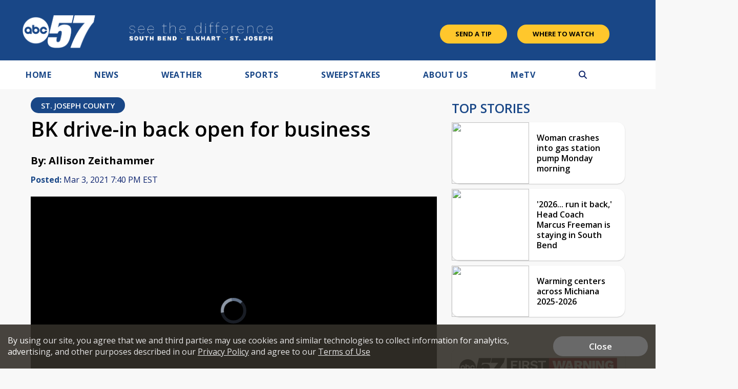

--- FILE ---
content_type: text/html; charset=utf-8
request_url: https://www.google.com/recaptcha/api2/aframe
body_size: -86
content:
<!DOCTYPE HTML><html><head><meta http-equiv="content-type" content="text/html; charset=UTF-8"></head><body><script nonce="xuQADazPeUU-aZl8Dw3cjg">/** Anti-fraud and anti-abuse applications only. See google.com/recaptcha */ try{var clients={'sodar':'https://pagead2.googlesyndication.com/pagead/sodar?'};window.addEventListener("message",function(a){try{if(a.source===window.parent){var b=JSON.parse(a.data);var c=clients[b['id']];if(c){var d=document.createElement('img');d.src=c+b['params']+'&rc='+(localStorage.getItem("rc::a")?sessionStorage.getItem("rc::b"):"");window.document.body.appendChild(d);sessionStorage.setItem("rc::e",parseInt(sessionStorage.getItem("rc::e")||0)+1);localStorage.setItem("rc::h",'1767037709971');}}}catch(b){}});window.parent.postMessage("_grecaptcha_ready", "*");}catch(b){}</script></body></html>

--- FILE ---
content_type: text/css
request_url: https://www.abc57.com/css/style.css?v123157.695ver1.2
body_size: 22819
content:
/* -------------- Fonts --------------- */

/*
    font-family: 'Open Sans', sans-serif;

	400 = regular
	600 = semi-bold
	700 = bold
	800 = extra-bold
/*


/* -------------- Global Styles --------------- */

*{
	-webkit-box-sizing: border-box;
	-moz-box-sizing: border-box;
	box-sizing: border-box;
}

html{
	font-size: 62.5%;
}

body{
	color: #000;
	font-size: 1.6rem;
	font-weight: 400;
	line-height: 2.5rem;
	background-color: #f8f8f8;
	overflow-x: hidden;
}

ul{
	list-style: none;
}

img{
	height: auto;
	max-width: 100%;
}

h1, h2, h3, h4, h5, h6{
	font-weight: 800;
	margin-top: 0;
}

h1{
	font-size: 4rem;
	font-weight: 600;
	line-height: 4.5rem;
	margin-top: 0;
}

h2{
	font-size: 2.5rem;
	line-height: 3.5rem;
}

a{
	transition: all 300ms ease;
}

a:hover{
	text-decoration: none;
}

#main-content a{
	font-weight: 600;
}
/* -------------- Main Styles --------------- */

.header-nav {
    margin-top: 5rem;
    min-height: 110px;
    padding: 2rem 2rem 3rem;
    position: relative;
    margin: 0 auto;    
    z-index: 99;
}

.wcs-overlay{
    /*bigger than header-nav */
    z-index: 999;
}

 #wcs-main-wrapper {
 	margin: 0;
 }

.lg-col-wrapper{
    position:relative;
}


#wrapper,
.section-inner{
	margin: 0 auto;
	max-width: 1200px;
}

#wrapper {
	margin-top: 2rem;
	padding: 0 2rem;
}

#main-content,
#top-content {
	float: left;
	width: 68.333333333333%; /* 820/1200 */
}

.content-body {
    padding: 0 4rem;
}

#full-content {
	width: 100%;
}

aside {
	display: flex;
	flex-direction: column;
	float: right;
	width: 29.166666666667%; /* 350/1200 */
}

footer {
	padding: 30px 0 50px; /* 30/1200 */
	margin-top: 5rem;
}


/* -------------- Header --------------- */

header > .section-inner {
	overflow: hidden;
	padding: 20px 0; /* 20/1200 */
	position: relative;
}

.logo {
	display: block;
	left: 0;
	position: absolute;
	z-index: 9;
}

.logo-stacked {
	display: none;
}

.header-social-search {
	display: flex;
    flex-direction: row;
    justify-content: flex-end;
	margin-top: 2rem;
	text-align: right;
}

.header-contact,
.header-contact a {
	color: #fff;
}

.header-contact {
	font-size: 1.4rem;
	font-weight: 600;
	line-height: 1.8rem;
	margin-bottom: 1.5rem;
	text-transform: uppercase;
}

.header-contact span span,
.header-contact span.header-contact-spacer,
.header-contact a:hover{
	color: #69affb;
}

.header-contact a {
	text-decoration: none;
}

.header-news-links-btn,
.header-tips-links-btn {
	font-size: 1.3rem;
	font-weight: 700;
	padding: 0.6rem 3rem;
	text-transform: uppercase;
	border-radius: 50px;
	text-decoration: none;
	display: inline-flex;
	align-items: center;
}

.header-tips-links-btn {
	background-color: #ffc72c;
	color: #000;
	margin-right: 2rem;
}

.header-tips-links-btn:hover,
.header-tips-links-btn:focus {
	background-color: #fff;
	color: #0e256b;
	text-decoration: none;
}

.header-news-links-btn {
	background-color: white;
	color: #0e256b;
}

.header-news-links-btn:hover,
.header-news-links-btn:focus {
	background-color: #0e256b;
	color: white;
	text-decoration: none;
}

.header-search-input-wrap{
	background-color: #fff;
	padding-right: 3.5rem;
	position: relative;
}

.header-search-input-wrap input,
.header-search-input-wrap button{
	background: none;
	border: none;
	display: block;
	height: 32px;
	padding: 0;
}

.header-search-input-wrap input{
	padding-left: 1rem;
	width: 100%;
}

.header-search-input-wrap button{
	font-size: 20px;
    padding: 0 0.2rem 0.4rem;
    position: absolute;
    right: 0;
    top: 0;
    width: 30px;
}

.header-search-input-wrap button:hover{
	background: #69affb;
	color: #fff;
}

.main-nav {
	background-color: #fff;
	padding: 0.4rem 0;
	z-index: 99999;
}

.main-nav .section-inner{
	width: 100%;
	padding: 0 1rem;
}

.main-nav ul {
	display: flex;
	flex-direction: row;
	list-style: none;
	margin: 0;
	padding: 0.5rem 0;
}

.main-nav ul li {
	display: flex;
	flex-grow: 1;
}

.main-nav li a {
	display: block;
	font-size: 1.6rem;
	font-weight: 700;
	line-height: 2rem;
	padding: 0.5rem 0;
	text-decoration: none;
	text-transform: uppercase;
}

.main-nav .submenu-wrap {
	position: relative;
}

.main-nav .submenu-wrap-arrow {
	font-size: 1.2rem;
}

.main-nav .submenu {
	display: flex;
	flex-direction: column;
	background-color: #fff;
	box-shadow: 0 10px 20px rgba(0,0,0,0.19), 0 6px 6px rgba(0,0,0,0.23);
	position: absolute;
	visibility: hidden;
	width: 250px;
	top: 41px;
	left: -20px;
	opacity: 0;
    z-index: 999999;
}

.main-nav .submenu-open {
	opacity: 1;
	visibility: visible;
}

.main-nav .submenu li {
	display: block;
	text-align: left;
}

.main-nav .submenu li a {
	font-size: 1.5rem;
	padding: 1rem 2rem;
}

.main-nav .submenu li a:hover,
.main-nav .submenu li a:focus {
	color: #ffc72c;
}

.main-nav-menu-btn,
.main-nav-search-btn,
.main-nav-close-btn,
.main-nav .submenu li.submenu-back-btn{
	display: none;
	outline: none;
}

.btn-secondary {
	color: white;
	font-size: 1.6rem;
	font-weight: 600;
    text-decoration: none;
    text-align: center;
    border-radius: 50px;
    min-width: auto;
    border: 2px solid transparent;
    border-radius: 50px;
    white-space: nowrap;
    padding: 0.7rem 2.5rem;
    margin-bottom: 1rem;
    opacity: 1;
}

.btn-secondary:hover {
	filter: brightness(115%);
}

.btn-primary.yellow,
.btn-secondary.yellow {
	background-color: #ffb405;
	color: black;
}

.btn-secondary.blue {
	background-color: #0d246f;
	color: white;
}

.nav-transition {
	padding: 1rem;
	z-index: 999999;
}

.main-nav .nav-transition .submenu {
	left: -50px;
}

.nav-transition .search-bar.open {
	margin-top: 1rem;
}

.sticky-header-logo img {
	display: none;
}

#main-nav-floating-sticky-wrapper.is-sticky #main-nav-floating {
    padding-bottom: 1.5rem;
    z-index: 99;
}

#main-nav-floating-sticky-wrapper.is-sticky .main-nav a:hover,
#main-nav-floating-sticky-wrapper.is-sticky .main-nav a:focus {
	color: #ffc72c;
}

#main-nav-floating-sticky-wrapper.is-sticky .sticky-header-logo img {
	display: block;
	width: 100px;
	margin-top: 0.8rem;
}

#main-nav-floating-sticky-wrapper.is-sticky ul {
	width: 88%;
	margin: 1rem 0 0 3rem;
	float: right;
}

#main-nav-floating .header-nav-icons li {
	padding: 0 0.1rem;
}

.wmlw-nav li a,
.wmlw-nav .header-nav-search {
	color: #000;
	font-family: "TT Norms Pro";
}

.nav-transition ul {
	width: 88%;
	margin-left: 3rem;
	float: right;
}

.nav-transition .sticky-header-logo img {
	display: block;
    float: left;
    width: 100px;
}

.nav-transition .sticky-header-logo img {
    display: block;
    width: 100px;
}

.sticky-mobile-nav-wrapper {
	clear: both;
	height: auto !important;
	position: relative;
}

.header-nav-icons {
	display: flex;
	flex-grow: 1;
	align-items: center;
}

.header-ads {
	margin-bottom: 3rem;
	position: relative;
	z-index: 10;
}

.header-ad-leaderboard,
.header-ad-promo {
	display: inline-block;
	vertical-align: top;
}

.header-ad-leaderboard {
	overflow: hidden;
	width: 728px;
}

.header-ad-promo {
	margin-left: 1.5rem;
	width: 452px;
	float: right;
}

.takeover-wrapper .header-ads {
	display: none;
}

.teal-text {
	color: #0086AC;
}

/* Search bar */

.header-nav-search {
   	cursor: pointer;
    display: block;
    float: left;
}

.search-bar {
	display: none;
	position: relative;
	padding: 2rem;
	width: 100%;
	outline: none;
}

.search-bar.open {
	background: #fff;
	display: block;
	width: 100%;
	position: absolute;
	z-index: 99999;
}

.search-bar form {
	color: #252525;
	border-radius: 50px;
	margin: 0 3rem;
	width: 90%;
	margin: 0 auto;
}

.search-bar i {
    color: #5a5a5a;
}

.search-bar-input-wrap {
    float: left;
    margin-right: -7rem;
    width: 100%;
}

.search-form {
	font-size: 2rem;
}

.search-form input {
	background-color: #ebebeb;
	display: block;
	margin-right: 7rem;
    padding: 0 3rem;
    height: 50px;
	width: 100%;
	float: left;
    border: none;
    border-radius: 50px;
    vertical-align: middle;
    outline: none;
}

.search-form input
.search-form button {
    background: none;
    display: block;
    height: 50px;
    border: none;
}

.search-form button {
    background: none;
   	margin-top: 1.3rem;
   	width: 70px;
    float: right;
    border: none;
}

/* Breaking News alerts */

.breaking-news-container {
	background-image: linear-gradient( to right, rgb(227,23,35) 0%, rgb(208,15,12) 50%, rgb(190,06,28) 100%);
	position: relative;
}

/* On Now Next Schedule Bar */

.on-now-next {
	display: flex;
	margin-bottom: 3rem;
	text-transform: uppercase;
	box-shadow: 0px 1px 11px -2px rgba(0, 0, 0, 0.1);
}

.on-now {
	background-color: #fff;
	border-radius: 15px 0 0 15px;
}

.on-next {
	background-color: #fff;
    border-left: 3px solid #e3e9eb;
}

.later {
	border-radius: 0 15px 15px 0;
}

.on-heading {
	color: #000;
	font-size: 1.8rem;
	line-height: 2.3rem;
	font-weight: 700;
	margin-bottom: 0.2rem;
}

.now-next-show {
	color: #000;
	font-size: 1.6rem;
	line-height: 2.2rem;
	font-weight: 300;
}

.on-now-next .one-third-column {
	width: calc(100% / 3);
	padding: 1.3rem 2rem 1.5rem;
}

.on-now-next .one-third-column:last-child {
	border-right: none;
}

.on-now-next .newscast {
	background: var(--brand-gradient);
	color: #fff;
}

.on-now-next .newscast-now {
	background: var(--brand-gradient);
	float: left;
	border-right: 1px solid white;
}

.on-now-next .newscast + .newscast {
	border-left: 3px solid white;
}

.newscast-now + .on-next {
    border-left: 0;
 }

.newscast-now .now-next-content {
	float: left;
}

.newscast-now .on-heading,
.newscast-now .now-next-show {
	color: #fff;
}

.on-now.newscast-now {
	background-color: #e3e9eb;
}

.newscast-now .live-button-container {
	float: right;
	margin: 1.2rem 0 0.5rem;
}

.newscast-now .live-button-container i {
	font-size: 0.9rem;
	vertical-align: middle;
	margin-top: -0.2rem;
}

.newscast .on-heading,
.newscast .now-next-show {
	color: #fff;
}

.next-newscast-mobile {
	display: none;
}

/* use to pause the content on mouse over */

.hide {
  display: none;
}

.breaking-news-inner,
.breaking-news-inner a {
	color: #ffffff;
	text-decoration: none;
}

.breaking-news-inner {
	display: flex;
	flex-flow: row;
	align-items: center;
	font-size: 1.8rem;
	padding: 1.7rem 2rem;
	margin: 0 auto;
	max-width: 1000px;
}

.breaking-alert {
	font-size: 2.4rem;
	font-style: italic;
	font-weight: 900;
	text-transform: uppercase;
	letter-spacing: 0.2rem;
	margin-right: 3rem;
}

.breaking-news-marquee {
	font-size: 2rem;
	font-weight: 500;
	letter-spacing: 0.2rem;
}

.breaking-news-marquee a:hover,
.breaking-news-marquee a:focus {
	color: #000;
}

.breaking-news-wrap {
	display: flex;
	justify-content: center;
    align-items: center;
	padding: 1.7rem 2rem;
	font-size: 1.8rem;
}

.breaking-news-wrap .breaking-alert {
	font-size: 1.8rem;
	font-weight: 600;
	text-transform: uppercase;
	margin-right: 1rem;
}

.breaking-news-count {
    font-size: 1.8rem;
    color: white;    
}

.alert-slides-row {
   	max-width: 90%;
   	overflow: hidden;
}

.alert-slides-wrapper {
	display: flex;
    justify-content: center;
	margin-left: auto;
	margin-right: auto;
	position: relative;
	width: 100%;
	max-width: 1000px;
	overflow: hidden;
}

.alert-slides-wrapper ul {
	list-style: none;
	width: 100%;
	margin: 0;
	padding: 0;
	position: relative;
}

.alert-slides-wrapper li {
	width: 100%;
	float: left;
	position: relative;
}

.alert-arrows {
	display: flex;
	align-items: center;
	z-index: 9999;
}

.alert-arrows a {
	color: #ffffff;
	font-size: 1.8rem;
	padding: 0.5rem;
	text-decoration: none;
}

.alert-arrows a:hover {
	opacity: 0.8;
}

/* end breaking news alerts */

.header-sponsored > .section-inner{
	padding-right: 165px;
}

.header-sponsor-ad{
    background-color: #0072b6;
    color: #fff;
    padding: 1.5% 15px 10px;
    position: absolute;
    right: 0;
    top: -1rem;
    width: 150px;
}

.header-sponsor-ad-inner span{
	display: block;
	font-size: 1rem;
	font-weight: 700;
	line-height: 1.5rem;
	text-align: center;
	text-transform: uppercase;
}

.school-closings-banner-lrg,
.school-closings-banner-med{
	display: block;
	margin: 0 auto 20px;
}

.school-closings-banner-med{
	display: none;
}

.elections-banner-lrg,
.elections-banner-med{
	display: block;
	margin: 0 auto 2rem;
}

.elections-banner-med{
	display: none;
}


/* -------------- Homepage --------------- */

.content-ad-promo{
	margin: 2rem auto;
	max-width: 452px;
}

/* -------------- Modular Sections --------------- */

/* ----- mod main / mod section 1 ----- */
.mod-section-main{
	display: flex;
	flex-wrap: wrap;
	margin-bottom: 2rem;
}

.mod-section-main-1{
	display: block;
}

.mod-section-main-item{
	background-color: #e7e7e7;
	float: left;
	margin-left: 0.25%; /* 3/1200 */
}

.mod-section-main-item:first-child{
	margin-left: 0;
}

.mod-section-main-item img{
	display: block;
}

.mod-section-main-item-title{
	font-weight: 700;
	text-align: center;
}

.mod-section-main-item-title a{
	color: #0d246f;
	text-decoration: none;
}

.mod-section-main-item-title a:hover{
	color: #69affb;
}

.mod-section-main-1 .mod-section-main-item{
	float: none;
	margin: 0;
}

.mod-section-main-img{
	float: left;
	width: 73.333333333333%; /* 880/1200 */
}

.mod-section-main-1 .mod-section-main-item-title{
	float: right;
	padding: 1.666666666667%; /* 20/1200 */
	text-align: left;
	width: 26.666666666667%; /* 320/1200 */
}

.mod-section-main-1 h1{
	margin: 0;
}

.mod-section-main-2 .mod-section-main-item{
	width: 49.875%; /* 598.5/1200 */
}

.mod-section-main-2 .mod-section-main-item-title{
	padding: 3.341687552214%; /* 20/598.5 */
}

.mod-section-main-3 .mod-section-main-item{
	width: 33.166666666667%; /* 398/1200 */
}

.mod-section-main-3 .mod-section-main-item-title{
	padding: 5.025125628141%; /* 20/398 */
}

.mod-section-main-4 .mod-section-main-item{
	width: 24.8125%; /* 297.75/1200 */
}

.mod-section-main-4 .mod-section-main-item-title{
	padding: 6.71704450042%; /* 20/297.75 */
}

/* ---- Mod main weather / weather alerts  ---- */

.mod-section-main-weather.mod-section-main-item{
	background-color: #0d246f;
	position: relative;
}

.mod-section-main-weather .mod-section-main-item-title{
	padding: 0;
}

.mod-section-main-item-weather-logo,
.mod-section-main-item-weather-icon{
	display: block;
}

.mod-section-main-item-weather-logo{
	float: left;
	margin-top: 3.341687552214%; /* 30/598.5 */
	width: 41.771094402673%; /* 250/598.5 */
}

.mod-section-main-item-weather-info{
	/* Permalink - use to edit and share this gradient: http://colorzilla.com/gradient-editor/#ffffff+39,e7e7e7+100 */
	background: #ffffff; /* Old browsers */
	background: linear-gradient(to right,  #ffffff 39%,#e7e7e7 100%); /* W3C, IE10+, FF16+, Chrome26+, Opera12+, Safari7+ */
	filter: progid:DXImageTransform.Microsoft.gradient( startColorstr='#ffffff', endColorstr='#e7e7e7',GradientType=1 ); /* IE6-9 */
	float: right;
	width: 58.228905597327%; /* 348.5/598.5 */
}

.mod-section-main-item-weather-icon,
.mod-section-main-item-weather-info-temps span,
.mod-section-main-item-weather-info-temps a{
	display: block;
}

.mod-section-main-item-weather-icon{
	float: left;
	padding: 4.304160688666% 0 4.304160688666% 5.738880918221%; /* 15/348.5 & 20/348.5 */
	width: 41.176470588235%; /* 143.5/348.5 */
}

.mod-section-main-item-weather-info-temps{
	float: right;
	padding: 4.304160688666% 5.738880918221%; /* 15/348.5 & 20/348.5 */
	text-align: left;
	width: 58.823529411765%; /* 205/348.5 */
}

.mod-section-main-item-weather-temp,
.mod-section-main-item-weather-info-temps a{
	color: #0d246f;
}

.mod-section-main-item-weather-temp{
	font-size: 6rem;
	line-height: 6rem;
}

.mod-section-main-item-weather-high-low,
.mod-section-main-item-weather-info-temps a:hover{
	color: #1c89ff;
}

.mod-section-main-item-weather-info-temps a{
	font-size: 1.4rem;
	text-transform: uppercase;
}

.mod-section-main-1 .mod-section-main-weather.mod-section-main-item-title img{
	float: none;
	width: auto;
}

.mod-section-main-1 .mod-section-main-weather .mod-section-main-item-title{
	text-align: center;
}

.mod-section-main-1 .mod-section-main-item-weather-logo,
.mod-section-main-1 .mod-section-main-item-weather-icon{
	margin: 0 auto;
}

.mod-section-main-1 .mod-section-main-item-weather-logo{
	float: none;
	width: 100%;
}

.mod-section-main-1 .mod-section-main-item-weather-info{
	/* Permalink - use to edit and share this gradient: http://colorzilla.com/gradient-editor/#ffffff+39,e7e7e7+100 */
	background: #ffffff; /* Old browsers */
	background: linear-gradient(to bottom,  #ffffff 39%,#e7e7e7 100%); /* W3C, IE10+, FF16+, Chrome26+, Opera12+, Safari7+ */
	filter: progid:DXImageTransform.Microsoft.gradient( startColorstr='#ffffff', endColorstr='#e7e7e7',GradientType=0 ); /* IE6-9 */
	float: none;
	padding: 3.125% 0 5%; /* 10/320 & 16/320 */
	width: 100%;
}

.mod-section-main-1 .mod-section-main-item-weather-icon{
	float: none;
	padding: 0;
	width: 50.625% !important; /* 162/320 */
}

.mod-section-main-1 .mod-section-main-item-weather-temp,
.mod-section-main-1 .mod-section-main-item-weather-high-low{
	display: block;
}

.mod-section-main-1 .mod-section-main-item-weather-temp{
	color: #0d246f;
	font-size: 10rem;
	line-height: 10rem;
}

.mod-section-main-1 .mod-section-main-item-weather-high-low{
	color: #69affb;
}

.mod-section-main-1-item-weather-info-temps a{
	display: none;
}

.mod-section-main-1 .mod-section-main-item-weather-see-more{
	display: block;
	padding: 5.3125% 6.25%; /* 17/320 & 20/320 */
	text-transform: uppercase;
}

.mod-section-main-1 .mod-section-main-item-title .mod-section-main-item-weather-see-more:hover,
.mod-section-main-1 .mod-section-main-item-title .mod-section-main-item-weather-see-more:focus {
	color: #fff;
}

.mod-section-main-2 .mod-section-main-item-weather-logo{
	width: 33.416875522139%; /* 200/598.5 */
}

.mod-section-main-2 .mod-section-main-item-weather-info{
	width: 66.583124477861%; /* 398.5/598.5 */
}

.mod-section-main-2 .mod-section-main-item-weather-icon{
	width: 28.858218318695%; /* 115/398.5 */
}

.mod-section-main-2 .mod-section-main-item-weather-info-temps{
	width: 71.141781681305%; /* 283.5/398.5 */
}

.mod-section-main-3 .mod-section-main-item-weather-logo{
	margin-top: 7.5%; /* 30/148 */
	width: 37%; /* 148/400 */
}

.mod-section-main-3 .mod-section-main-item-weather-info{
	padding: 4% 2.5%; /* 16/400 & 10/400 */
	width: 63%; /* 252/400 */
}

.mod-section-main-3 .mod-section-main-item-weather-icon{
	padding: 0;
	width: 31.531531531532%; /* 70/222 */
}

.mod-section-main-3 .mod-section-main-item-weather-info-temps{
	padding: 0;
	width: 63.963963963964%; /* 142/222 */
}

.mod-section-main-3 .mod-section-main-item-weather-temp,
.mod-section-main-4 .mod-section-main-item-weather-temp{
	font-size: 4rem;
	line-height: 4rem;
}

.mod-section-main-3 .mod-section-main-item-weather-high-low,
.mod-section-main-3 .mod-section-main-item-weather-info-temps a,
.mod-section-main-4 .mod-section-main-item-weather-high-low,
.mod-section-main-4 .mod-section-main-item-weather-info-temps a{
	line-height: 2rem;
}

.mod-section-main-3 .mod-section-main-item-weather-high-low,
.mod-section-main-4 .mod-section-main-item-weather-high-low{
	font-size: 1.4rem;
}

.mod-section-main-3 .mod-section-main-item-weather-info-temps a,
.mod-section-main-4 .mod-section-main-item-weather-info-temps a{
	font-size: 1.2rem;
}

.mod-section-main-4 .mod-section-main-weather.mod-section-main-item{
	/* Permalink - use to edit and share this gradient: http://colorzilla.com/gradient-editor/#ffffff+39,e7e7e7+100 */
	background: #ffffff; /* Old browsers */
	background: linear-gradient(to right,  #ffffff 39%,#e7e7e7 100%); /* W3C, IE10+, FF16+, Chrome26+, Opera12+, Safari7+ */
	filter: progid:DXImageTransform.Microsoft.gradient( startColorstr='#ffffff', endColorstr='#e7e7e7',GradientType=1 ); /* IE6-9 */
}

.mod-section-main-4 .mod-section-main-weather .mod-section-main-item-title{
	padding: 1rem;
}

.mod-section-main-4 .mod-section-main-item-weather-info{
	background: none;
	float: none;
	width: 100%;
}

.mod-section-main-4 .mod-section-main-item-weather-icon{
	width: 25.202520252025%; /* 70/277.75 */
}

.mod-section-main-4 .mod-section-main-item-weather-icon,
.mod-section-main-4 .mod-section-main-item-weather-info-temps{
	padding: 0;
}

.mod-section-main-4 .mod-section-main-item-weather-info-temps{
	padding-left: 1rem;
	width: 74.797479747975%; /* 207.75/277.75 */
}

.mod-section-main-weather-alert.mod-section-main-item{
	background-color: #c40513;
	text-transform: uppercase;
}

.mod-section-main-weather-alert .mod-section-main-item-title{
	text-align: left;
}

.mod-section-main-weather-alert .mod-section-main-item-title h1,
.mod-section-main-weather-alert .mod-section-main-item-title a{
	color: #fff;
}

.mod-section-main-weather-alert .mod-section-main-item-title h1{
	line-height: 35px;
	line-height: 3.5rem;
	margin: 0 0 5px;
}

.mod-section-main-weather-alert .mod-section-main-item-title a:hover{
	color: #000;
}

.mod-section-main-1 .mod-section-main-weather-alert .mod-section-main-item-title h1{
	font-size: 5rem;
	line-height: 5.5rem;
	margin-bottom: 1rem;
}

.mod-section-main-3 .mod-section-main-weather-alert .mod-section-main-item-title h1{
	font-size: 2.5rem;
	line-height: 2.5rem;
}

.mod-section-main-3 .mod-section-main-weather-alert .mod-section-main-item-title a{
	font-size: 1.4rem;
}

.mod-section-main-4 .mod-section-main-weather-alert .mod-section-main-item-title h1{
	font-size: 2rem;
	line-height: 2rem;
}

.mod-section-main-4 .mod-section-main-weather-alert .mod-section-main-item-title a{
	font-size: 1.2rem;
}

.mod-row-stacked > div {
	margin-bottom: 2rem;
}

/* ----- mod section "one-off" ----- */

.mod-single{
	background-color: #e6e7e7;
	margin: 2rem 0;
	min-height: 105px;
	padding-left: 179px;
	position: relative;
}

.mod-single img{
	display: block;
	left: 0;
	position: absolute;
	top: 0;
}

.mod-single h3,
.mod-single h3 a{
	color: #000;
}

.mod-single h3 {
	font-size: 1.8rem;
	font-weight: 800;
	padding: 2.439024390244%; /* 20/820 */
}

.mod-single h3 a {
	text-decoration: none;
}

.mod-single h3 a:hover,
.mod-single h3 a:focus {
	color: #69affb;
}

.single-listing-extras {
	padding: 2.5rem 0 2rem;
	border-bottom: 2px solid #e1e1e1;
}

.single-listing-extras .primary-tags-wrapper {
	margin-bottom: 0.8rem;
}

/* ----- mod section general ----- */

.mod-section h1,
aside h2,
h2.title,
.uppercase-heading,
.content-see-also h3 {
	margin-bottom: 0.8rem;
	text-transform: uppercase;
	font-weight: 600;
}

.mod-section h1 a {
	color: #69affb;
	font-size: 1.6rem;
	text-decoration: none;
	text-transform: uppercase;
}

.mod-section h1 .view-more,
.view-more {
   font-size: 1.8rem;
   font-weight: 600;
   text-transform: uppercase;
   letter-spacing: 1.3px;
   color: #000000;
   text-decoration: none;
}

.section-header-title {
	margin-right: 1.5rem;
}

.view-more,
.view-more.desktop-only {
	display: inline-block;
}

.view-more > .fa-chevron-right {
	vertical-align: middle;
	margin-top: -0.3rem;
}

.mod-section a > .fa-chevron-right:before,
.view-more > .fa-chevron-right:before {
	font-size: 1.4rem;
	vertical-align: middle;
}


/* ----- mod section 2 (Four items) ----- */

.mod-section-2-inner {
	display: flex;
	flex-wrap: wrap;
}

.mod-section-2 {
	margin-bottom: 4rem;
}

.mod-section-2-item {
	width: calc(100% / 2 - 10px);
}

.mod-section-2-item:nth-of-type(2n + 2) {
	margin-left: 2rem;
}

.mod-section-2-item {
	margin-bottom: 2rem;
}

.mod-section-2-item img,
.mod-section-5-callout-item img,
.main-callout-item-full-width img {
	display: block;
	width: 100%;
	border-radius: 15px 15px 0 0;
}

.mod-section-2-item-title{
	font-weight: 700;
}

.mod-section-2-item-title a,
.mod-section-3-item-title a,
.aside-sidebar-three-item-list-title {
	color: #000000;
	text-decoration: none;
}

.mod-section-2-weather{
	padding-right: 0;
}

.mod-section-2-weather-temp{
	color: #fff;
	font-size: 4.5rem;
	line-height: 4.5rem;
}

.mod-section-2-weather-high-low{
	color: #69affb;
	display: inline-block;
	font-size: 1.4rem;
	line-height: 2rem;
}

.mod-section-2-weather-high-low span{
	display: block;
}

.mod-section-2-weather a {
	display: block;
	font-size: 1.4rem;
	margin-top: 0.5rem;
	text-transform: uppercase;
}

.mod-section-2-alt-color .mod-section-2-weather-temp,
.mod-section-2-alt-color .mod-section-2-weather a{
	color: #0d246f;
}

.mod-section-2-alt-color .mod-section-2-weather a:hover{
	color: #69affb;
}

/* ----- mod section 3 (Three items) ----- */

.mod-section-3 h1 a {
	color: #fff;
}

.mod-section-3-main-col {
	display: flex;
}

.mod-section-3-col-item {
	display: flex;
    flex-direction: column;
    flex-grow: 1;
}

.mod-section-3-side-col .mod-section-3-col-item:nth-of-type(1) {
    margin-bottom: 2rem;
}

.mod-section-3-col-item .excerpt-desc {
	font-size: 1.6rem;
	line-height: 2.3rem;
	font-weight: 400;
	margin-bottom: 0;
}

.mod-section-3-col{
	float: right;
	font-weight: 700;
	width: calc(100% / 3); /* 260/780 */
	margin-left: 3%;
}

.mod-section-3-col:first-child{
	float: left;
	margin-left: 0;
	width: 65%; /* 500/780 */
}

.mod-section-3-col img{
	display: block;
	width: 100%;
}

.mod-section-3 .mod-section-3-col {
	display: flex;
    flex-direction: column;
    position: relative;
}

.mod-section-3-main-item-title {
	font-size: 2.6rem;
	text-decoration: none;
	padding: 2.2rem 2.5rem 2.5rem;
	line-height: 3rem;
}

.mod-section-3-images-item-title {
	font-size: 1.4rem;
	line-height: 1.8rem;
	text-decoration: none;
	padding: 1.5rem 2rem;
}


/* ------- mod section 3 default  --------- */

.mod-section-3-inner {
	display: flex;
}

/* ------- mod section 3 item list (3 items in row) --------- */

.mod-section-3-list-inner{
	display: flex;
	flex-wrap: wrap;
}

.mod-section-3-list-row .primary-tags-wrapper {
	margin-top: 0.5rem;
}

.mod-section-3-list-row .mod-section-3-item img {
	width: 100%;
}

.mod-section-3-list-item {
	float: left;
    width: calc(100% / 3 - 2rem);
    margin: 0 2% 2rem 0;
   	position: relative;
}

.mod-section-3-list-item:nth-of-type(3) {
	margin-right: 0;
}

.mod-section-3-item-title {
	padding: 1rem 1.5rem 2.5rem;
}

/* ----- mod section 4 (Five items) and shared styles ----- */

.mod-section,
.mod-section-3,
.mod-section-4,
.mod-section-3-list-row,
.mod-section-5-callout,
.aside-newsletter-signup {
	margin-bottom: 4rem;
}

.mod-section-4-inner{
	display: flex;
}

.mod-section-2-item,
.mod-section-4-col {
	float: left;
	font-weight: 700;
}

.mod-section-4-col {
	width: 50%; /* 520/820 */
	position: relative;
}

.primary-content-box,
.main-callout-item-full-width,
.weather-maps,
aside > ul > li > ul,
.aside-weather-bio,
.content-see-also > ul > li,
.zergnet-ad-unit {
	background-color: #ffffff;
  	box-shadow: 0px 1px 2px 0px rgba(0, 0, 0, 0.2);
  	border-radius: 15px;
}

.mod-section-4-col:nth-of-type(2) {
	margin-left: 3%;
}

.mod-section-3-main-item-title a,
.mod-section-3-images-item-title a,
.mod-section-4-col a,
.mod-section-5-callout-item a {
	text-decoration: none;
}

.mod-section-3-col-item img,
.mod-section-3-list-item img,
.mod-section-4-col img,
.aside-sidebar-main-callout-list img,
.content-see-also li img {
	display: block;
	border-top-left-radius: 15px;
	border-top-right-radius: 15px;
	width: 100%;
}

.mod-section-3-list-item-title,
.mod-section-4-item-title,
.mod-section-5-callout-item-title {
	font-size: 1.8rem;
	padding:  2rem 2rem 3rem;
}

.mod-section-2-item-title,
.mod-section-3-item-title,
.mod-section-5-callout-item-title {
	font-size: 1.8rem;
	line-height: 2.4rem;
	padding: 1.8rem 2rem 3rem;
}

.mod-section-4-col ul{
	margin: 0;
	padding: 0 2rem;
}

.mod-section-4-col li{
	border-bottom: 2px solid #e1e1e1;
	padding: 2rem 0;
	line-height: 2rem;
}

.mod-section-4-col li:last-child{
	border: none;
}

.primary-tags-wrapper,
.secondary-tags {
	margin-bottom: 1.3rem;
	display: flex;
}

.primary-tags-wrapper > a {
    color: white;
    text-decoration: none;
    width: auto;
}

.primary-tags,
.secondary-tags {
	font-size: 1.4rem;
	font-weight: 600;
    text-transform: uppercase;
    border-radius: 50px;
}

.primary-tags {
	padding: 0.2rem 1.2rem;
}

.primary-tags-wrapper .title-alert {
	display: none; /* hides title alert in tag when part of a title */
}

.content-header .primary-tag {
	text-transform: uppercase;
	margin-bottom: 1rem;
}

.secondary-tags {
	display: flex;
	justify-content: center;
	margin-bottom: 1rem;
}

.secondary-tags > a,
a.secondary-tags {
	background-color: #e1e1e1;
	color: #010000;
	font-size: 1.4rem;
    padding: 7px 25px 5px;
    text-decoration: none;
	border-radius: 15px;
}

.secondary-tags > a:hover {
    background-color: rgba(225, 225, 225, 0.7);
}

.secondary-tags.small > a {
	padding: 0.1rem 1.3rem; /* rules for small buttons */
}

.trending-item {
	display: flex;
    counter-increment: trending-item;
}

.trending-item .primary-tags-wrapper {
	margin: 0.2rem 0 0.8rem;
}

.item-number {
    float: left;
    margin: 0 2rem 1rem 0;
}

.item-number:before {
	counter-increment: c-trending-counter;
    content: counter(trending-item);
}

.item-content {
	display: flex;
    flex-direction: column;
}

.callout-box {
	color: #ffffff;
	padding: 1.5rem 2rem;
}

.callout-box:hover {
	background-color: rgba(17, 32, 87, 0.9);
}

.callout-box a:hover {
	color: white;
}

.callout-box > p {
	margin: 0;
}

.callout-box > a {
	color: inherit;
	text-decoration: none;
}

.callout-box h3 {
	margin-bottom: 0;
	font-weight: 600;
	text-transform: uppercase;
}


/* -------------- mod-section-5 --------------- */

.mod-section-5-callout-item:nth-of-type(1) {
	box-shadow: none;
	width: 100%;
}

.mod-section-5-callout-inner {
	display: flex;
    flex-wrap: wrap;
}

.mod-section-5-callout-item img {
	width: 100%;
}

.mod-section-5-callout-item:nth-of-type(1) .callout-item-title-link {
	font-size: 3.5rem;
	line-height: 3.8rem;
}

.mod-section-5-callout-item:nth-of-type(1) .mod-section-5-callout-item-title > a {
	line-height: 4rem;
}

.mod-section-5-callout-item:nth-of-type(2),
.mod-section-5-callout-item:nth-of-type(3) {
	float: left;
	width: calc(100% / 2 - 30px);
	margin: 0 0 2rem 2rem;
}


/* -------------- News --------------- */

.content-header{
	margin-bottom: 2rem;
}

.content-byline{
	font-size: 2rem;
	font-weight: 800;
	margin-bottom: 1.3rem;
}

.content-byline img{
	display: inline-block;
	margin: 0 0.8rem -1.3rem 0;
}

.content-byline span{
	font-weight: 700;
}

.content-byline-author{
	color: #000;
	margin-right: 1rem;
}

.content-byline-author:hover,
.content-byline-author:focus {
	color: #1d85f6;
	text-decoration: none;
}

a.content-byline-facebook,
a.content-byline-twitter{
	font-size: 1.6rem;
}

a.content-byline-facebook{
	color: #1c619e;
}

a.content-byline-twitter{
	color: #00c6f6;
}

.content-author-extra{
	margin: 0.5rem 0 1.5rem;
    font-size: 1.6rem;
    padding: 0 4rem 1rem;
}

.content-date-posted{
	color: #0d246f;
}

.content-date-posted span{
	font-weight: 700;
}

.content-wrap,
.content-share-wrap{
	margin-bottom: 2rem;
}

.content-share-wrap-title{
	display: block;
	font-weight: 700;
	margin-bottom: 0.5rem;
}

.content-share{
	max-width: 500px;
}

.content-header-img,
.content-header-img-caption{
	display: block;
}

.content-header-img-caption{
	color: #555;
	font-size: 1.2rem;
	margin: 0.5rem 0 2rem;
}

.content-slideshow{
	color: #0d246f;
	margin-bottom: 2rem;
	position: relative;
}

.content-slidelist img {
	display: block;
	margin: 0 auto;
    z-index: 2147483642;             
}

.content-slide-hidden{
    visibility: hidden;
}

.content-slideshow .bx-controls-direction{
	position: absolute;
	right: 20px;
	top: 20px;
}

.content-slideshow ul{
	margin: 0;
	padding: 0;
}

.slideshow-desc-contest h3,
.slideshow-desc-contest-info{
	margin-bottom: 1rem;
}

.slideshow-desc-contest h3 span{
	font-size: 1.6rem;
}

.slideshow-desc-contest-info span{
	font-weight: 700;
}

.content-prev-slide,
.content-next-slide{
	background-color: #69affb;
	color: #fff;
	display: inline-block;
	font-size: 1.8rem;
	height: 38px;
	padding-top: 0.5rem;
	border: 2px solid #fff;
	text-align: center;
	width: 38px;
}

.content-prev-slide:hover,
.content-next-slide:hover{
	background-color: #0d246f;
}

.content-next-slide{
	border-left: none;
}

.content-slide-count{
	color: #000;
	font-weight: 700;
}

.content-wrap ul{
	list-style: disc;
}

.content-wrap ol{
	list-style: decimal;
}

.content-quote,
.content-see-also-single,
.content-see-also-single a{
	color: #0d246f;
}

.content-quote,
blockquote {
	display: flex;
	font-size: 2.2rem;
	font-weight: 400;
	line-height: 3.2rem;
	width: 90%;
	text-align: center;
	padding: 2rem 0;
	margin: 0 auto;
}

.content-quote i.fa,
.content-see-also-single{
	margin: 1.5rem 0;
}

.content-quote i.fa{
	display: block;
	font-family: 'TT Norms Pro';
    font-weight: 600;
}

.content-see-also-single{
	border-bottom: 2px solid #e3e3e5;
	border-top: 2px solid #e3e3e5;
	padding: 2.439024390244% 0; /* 20/820 */
}

.content-see-also-single span{
	font-weight: 800;
	text-transform: uppercase;
}

.content-see-also-single a{
	text-decoration: none;
}

.content-see-also-single a:hover,
.content-see-also-single a:focus{
	text-decoration: underline;
}

.content-see-also{
	float: left;
	margin-right: 2rem;
	width: 160px;
}

.content-see-also h3 {
	font-size: 1.6rem;
}

.content-see-also ul{
	list-style: none;
	margin: 0;
	padding: 0;
}

.content-see-also li{
	margin-bottom: 2rem;
}

.content-see-also img,
.content-see-also-title {
	display: block;
}

.content-see-also-title{
	color: #000;
	font-size: 1.4rem;
	font-weight: 700;
	line-height: 2rem;
	padding: 1rem;
	text-decoration: none;
}

.content-see-also-title:hover,
.content-see-also-title:focus{
	color: #69affb;
}

.content-img-embed-caption{
	float: right;
	margin: 0 0 2.272727272727% 2.272727272727%; /* 20/880 */
	text-align: right;
	width: 50%;
}

.content-img-embed-caption-left {
    float: left;
    margin: 0 0 2.272727272727% 2.272727272727%; /* 20/880 */
    text-align: left;
    width: 50%;
}

.content-img-embed-caption-center {
    margin: 0 auto; /* 20/880 */
    text-align: center;
    width: 80%;
}

.content-img-embed-caption img,
.content-img-embed-caption span{
	display: block;
}

.content-img-embed-caption img{
	margin-bottom: 0.5rem;
}

.content-img-embed-caption span{
	color: #555;
	font-size: 1.2rem;
	line-height: 1.8rem;
	padding: 0 0.5rem;
}

span.content-img-embed-credit{
	color: #999;
	font-size: 1rem;
}

.content-img-nowrap.content-img-embed-caption{
    float: none;
	margin: 0 0 2.272727272727%; /* 20/880 */
	width: 100%;
}

.hlsvideo-wrapper{
	clear: both;
}

.content-listing-header-img{
    display: block;
    margin-bottom: 3rem;
}

.content-listing,
.content-listing-grid {
	list-style: none;
	margin: 0 0 4rem;
    padding: 0 2rem;
	background-color: #fff;
    box-shadow: 0px 1px 2px 0px rgba(0, 0, 0, 0.2);
    border-radius: 15px;
}

.content-listing {
	display: flex;
	flex-direction: column;
}

.content-listing li {
	position: relative;
    border-bottom: 2px solid #e1e1e1;
    padding: 1.5rem 0;
}

.content-listing.app {
	display: flex;
	position: relative;
	margin-top: 2rem;
}

.content-listing li:last-child,
.single-listing-extras:last-child,
.trending-item:last-child,
.aside-sidebar-main-callout-list .view-more {
	border-bottom: none;
}

.trending-item-wrapper {
    display: flex;
    flex-direction: column;
}

.trending-item-wrapper .trending-item {
    flex-direction: row;
}

.trending-item .item-number {
    margin: 0.2rem 1.5rem 1rem 0;
}

.trending-now-circle:before {
    color: white;
    font-size: 1.8rem;
    width: 18px;
    height: 18px;
    padding: 4px 5px 6.5px 5px;
}

li.content-listing-with-img {
	min-height: 105px;
	display: flex;
	align-items: center;
}

.content-listing img{
	display: inline-block;
	left: 0;
	top: 0;
	float: left;
}

.content-listing-title{
	color: #000;
	display: block;
	font-weight: 700;
	padding: 2.439024390244% 0; /* 20/820 */
	text-decoration: none;
	float: left;
}

li.content-listing-with-img .content-listing-title{
	padding-left: 2%; /* 20/820 */
	float: right;
	width: 80%;
}

.content-listing-title:hover,
.content-listing-title:focus {
	color: #1d85f6;
}

.content-listing-grid li{
    display: inline-block;
    font-size: 1.6rem;
    line-height: 2.2rem;
    text-align: center;
}

.content-listing-grid li:nth-child(3n+0){
    margin-right: 0;
}

.content-listing-grid li img{
    display: block;
    margin-bottom: 1rem;
}

.content-listing-grid li a {
    color: #000;
    font-weight: 600;
    text-decoration: none;
}

.content-listing-grid li a:hover {
    color: #1d85f6;
}

.inline-header {
	display: flex;
    flex-direction: row;
    justify-content: space-between;
}

.close-box .close-button {
	position: absolute;
	top: 1rem;
	right: 1.5rem;
}

.close-box i:hover,
.close-box i:focus {
	color: #001F72;
}

.page-body ul{
	list-style: disc;
}

.center {
	display: block;
	text-align: center;
}

.fr-fir {
    float: right;
}

.fr-fil {
	float: left;
}

.fr-fin {
	display: block;
	margin: 0 auto;
}

.fr-fir,
.fr-fil {
	margin: 1.5rem;
}

/* -------------- Wall of Honor --------------- */

.content-img-grid {
	position: relative;
}

.content-img-grid-item-sizer,
.content-img-grid-item {
	width: 24.0853658536585%; /* 197.5/820 */
}

.content-img-grid-item-gutter {
	width: 1.219512195122%; /* 10/820 */
}

.content-img-grid-item {
	cursor: pointer;
	float: left;
	margin-bottom: 1.219512195122%; /* 10/820 */
}

.content-img-grid-item img {
	display: block;
}

.content-img-grid-overlay {
	background: rgba(0,0,0,0.5);
	bottom: 0;
	display: none;
	left: 0;
	position: fixed;
	right: 0;
	top: 0;
	z-index: 999999;
}

.content-img-grid-item-popout {
	background: #fff;
	border: 20px solid #fff;
	box-shadow: 0 0 10px rgba(0,0,0,0.5);
	height: 400px;
	margin: auto;
	overflow: hidden;
	position: fixed;
	right: 0;
	top: 0;
	left: 0;
	bottom: 0;
	width: 800px;
	overflow: auto;
}

.content-img-grid-item-open .content-img-grid-overlay {
	display: block;
}

.content-img-grid-item-popout img {
	float: left;
	margin: 0 2.4390243902439% 0 0; /* 20/820 */
	width: 30.4878048780488%; /* 250/820 */
}

.content-img-grid-close {
	position: absolute;
	right: 0;
	top: 0;
	border: none;
	background: transparent;
	outline: none;
	cursor: pointer;
}

.content-img-grid-close i {
	font-size: 3rem;
}

.content-img-grid-details {
	float: right;
	height: 360px;
	overflow: auto;
	width: 67.0731707317073%; /* 550/820 */
}

.content-img-grid-h2 {
	max-width: 88.408644400786%; /* 450 / 509 */
	margin-bottom: 1.5rem;
}

.content-img-grid-h3 {
	margin-top: 0;
}

.content-img-grid-bg {
	overflow: hidden;
}

.content-img-grid-text-about {
	display: none;
	float: left;
	clear: both;
	margin-bottom: 1rem;
}

.content-img-grid-text-small {
	display: none;
	float: left;
	clear: both;
	margin-bottom: 1rem;
}

.content-flipp-ads {
	border: 1px solid #6bc46a;
	margin: 2rem 0 5rem;
	border-radius: 15px;
}

.content-flipp-ads-header {
	background: #6bc46a;
	color: #fff;
	padding: 1rem;
	border-radius: 15px 15px 0 0px;
}

.content-flipp-ads-header span {
	font-family: 'Lilita One', cursive;
	font-size: 2.6rem;
	letter-spacing: 0.3px;
	margin-right: 0.5rem;
}

.content-flipp-ads-header span,
.content-flipp-ads-header img {
	display: inline-block;
	vertical-align: middle;
}

.content-flipp-ads-header img {
	height: 30px;
}

.content-flipp-ads-inner {
	padding: 1.5rem 1rem;
}


/* -------------- Weather --------------- */

.weather-bio-section{
	margin-bottom: 2rem;
}

.weather-bio-section-item{
	float: left;
	margin: 0 2.439024390244% 2.439024390244% 0; /* 20/820 */
	width: 23.170731707317%; /* 190/820 */
}

.weather-bio-section-item:nth-child(4n+0){
	margin-right: 0;
}

.weather-bio-section-item img,
.weather-bio-section-item span{
	display: block;
    text-align: center;
}

.weather-bio-section-item span a{
	color: #000;
	font-weight: 600;
	text-decoration: none;
}

.weather-bio-section-item span a:hover {
	text-decoration: underline;
}

.weather-header {
	display: block;
	margin-bottom: 2rem;
}

.weather-alert-wrap {
	background-color: #c40513;
	margin-bottom: 2rem;
	padding-bottom: 2rem;
	text-transform: uppercase;
	border-radius: 15px;
}

.weather-alert-wrap span {
	color: white;
	font-size:0.9rem;
	padding-left: 2rem;
}

.weather-alert-wrap h1,
.weather-alert-wrap a{
	color: #fff;
}

.weather-alert-wrap h1,
.weather-alert-wrap li{
	border-bottom: 1px solid #fff;
}

.weather-alert-wrap h1{
	font-size: 5rem;
	line-height: 5rem;
	margin: 0;
	padding: 2.439024390244%; /* 20/820 */
}

.weather-alert-wrap ul{
	margin: 0;
	padding: 0;
}

.weather-alert-wrap li a{
	display: block;
	font-weight: 600;
	padding: 1.219512195122% 2.439024390244%; /* 10/820 & 20/820 */
	text-decoration: none;
}

.weather-alert-stripe a{
	/* Permalink - use to edit and share this gradient: http://colorzilla.com/gradient-editor/#c40513+45,dc6971+66,dc6971+91,d54f58+100 */
	background: #c40513; /* Old browsers */
	background: linear-gradient(to right,  #c40513 45%,#dc6971 66%,#dc6971 91%,#d54f58 100%); /* W3C, IE10+, FF16+, Chrome26+, Opera12+, Safari7+ */
	filter: progid:DXImageTransform.Microsoft.gradient( startColorstr='#c40513', endColorstr='#d54f58',GradientType=1 ); /* IE6-9 */
}

.weather-alert-wrap li a:hover{
	background: #9c040f;
	color: #fff;
}

.mobile-app-alert {
	margin: 0 -2rem;
}

.weather-section-title,
.weather-section-title-maps{
	text-transform: uppercase;
	margin: 2rem 0 ;
}

.weather-video-article{
	margin-bottom: 5.5rem;
}

.weather-video-article-thumb{
	position: relative;
}

.weather-video-article-thumb i{
	color: #fff;
	font-size: 5rem;
    opacity: 0.8;
	text-shadow: 0 0 5px #000;
	position: absolute;
    left: 50%;
    top: 50%;
    transform: translate(-50%, -50%);
}

.weather-video-article-thumb i:hover {
	opacity: 1;
}

.weather-video-article-thumb img{
	display: block;
}

.weather-video-article-title{
	font-size: 3.5rem;
	line-height: 4rem;
	margin: 0;
	padding: 2rem 2rem 3rem;
}

.weather-video-article-title a{
	text-decoration: none;
}

.weather-video-desc{
	margin-bottom: 4rem;
}

.weather-video-thumb{
	float: right;
	margin: 0 0 2.439024390244% 2.439024390244%; /* 20/820 */
	min-width: 200px;
	position: relative;
	width: 43.90243902439%; /* 360/820 */
}

.weather-video-thumb i,
.weather-view-play i.fa-play-circle,
.weather-view-play .fa-play-circle {
	color: #fff;
	font-size: 7rem;
    left: 42%;
    opacity: 0.95;
    position: absolute;
    top: 28%;
}

/* CBS58 weather play button image */
.weather-view-play .fa-play-circle {
	width: 65px;
	left: 40%;
	top: 30%;
}

.weather-view-play i.fa-play-circle:before {
	color: #e1e1e1;
}

.weather-video-thumb i:hover,
.live-stream-container i:hover,
.weather-view-play i:hover {
	opacity: 1;
}

.weather-video-thumb img{
	display: block;
	border-radius: 15px;
}

.weather-video-desc p span{
	color: #0d246f;
	font-weight: 700;
}

.weather-today-stream img{
	display: block;
}

.weather-today,
.weather-today-inner img{
	float: left;
}

.weather-today{
	width: 43.90243902439%; /* 360/820 */
}

.weather-today .weather-section-title{
	margin: 0 0 1rem;
	padding: 2.777777777778% 5.555555555556%; /* 10/360 & 20/360 */
}

.weather-today-inner img{
	width: 45%; /* 162/360 */
}

.weather-today-temps,
.weather-stream{
	float: right;
}

.weather-stream img {
	border-radius: 15px;
}

.weather-today-temps{
	color: #1c89ff;
	font-weight: 600;
	text-align: center;
	width: 55%; /* 198/360 */
}

.weather-today-temps span{
	color: #0d246f;
	display: block;
	font-size: 10rem;
	font-weight: 800;
	line-height: 10rem;
}

.weather-stream{
	font-size: 1.4rem;
	width: 53.658536585366%; /* 440/820 */
}

.weather-forecast{
	font-weight: 600;
	margin-bottom: 2rem;
	width: 100%;
}

.weather-forecast td{
	border: 2px solid #fff;
}

.weather-forecast th{
	color: #0d246f;
	padding: 0 1.5rem 0.5rem;
	text-align: left;
	text-transform: uppercase;
	border-radius: 15px;
}

.weather-forecast td{
	background-color: #e7e7e7;
	border-radius: 15px;
}

.weather-forecast-day{
	/* Permalink - use to edit and share this gradient: http://colorzilla.com/gradient-editor/#ffffff+0,e7e7e7+100 */
	background: #ffffff; /* Old browsers */
	background: linear-gradient(to right,  #ffffff 0%,#e7e7e7 100%); /* W3C, IE10+, FF16+, Chrome26+, Opera12+, Safari7+ */
	filter: progid:DXImageTransform.Microsoft.gradient( startColorstr='#ffffff', endColorstr='#e7e7e7',GradientType=1 ); /* IE6-9 */
	min-width: 170px;
	width: 27.926829268293%; /* 229/820 */
}

.weather-forecast-icon,
.weather-forecast-date{
	display: inline-block;
}

.weather-forecast-icon{
	width: 27.510917030568%; /* 63/229 */
}

.weather-forecast-date,
.weather-forecast-desc,
.weather-forecast-temps{
	padding: 1.5rem;
}

.weather-forecast-date span{
	color: #0d246f;
	display: block;
	font-size: 3rem;
	font-weight: 800;
	line-height: 3rem;
}

.weather-section-title-maps{
	position: relative;
}

.weather-maps-btn{
	border: 1px solid #fff;
	cursor: pointer;
	display: none;
	font-size: 1.6rem;
	font-weight: 700;
	line-height: 2.4rem;
	padding: 0.8rem 1rem;
	position: absolute;
	right: 2.439024390244%; /* 20/820 */
	top: 13%; /* firebug */
	width: 225px;
}

.weather-maps-btn:hover{
	background-color: #69affb;
	border-color: #69affb;
	color: #fff;
}

.weather-maps{
	max-height: 358px;
	overflow: hidden;
	padding-right: 184px;
	position: relative;
}

.weather-maps img{
	display: block;
	border-top: 2px solid #fff;
}

.weather-maps ul{
	margin: 0;
	padding: 0;
}

.weather-maps-tabs{
	height: 100%;
	max-height: 358px;
	overflow: scroll;
	position: absolute;
	right: 0;
	top: 0;
	width: 184px;
}

.weather-maps-tabs li a{
	background-color: #e7e7e7;
	border-top: 2px solid #fff;
	color: #0d246f;
	cursor: pointer;
	display: block;
	font-weight: 700;
	padding: 0.8rem 1.5rem;
	text-decoration: none;
}

.weather-maps-tabs li a:hover,
.weather-maps-tabs li a.active{
	background-color: #0d246f;
	color: #fff;
}

.weather-bio-heading span{
	font-size: 2.5rem;
	font-style: italic;
	font-weight: 600;
}

.weather-bio-img,
.weather-bio-img a{
	color: #1987ff;
}

.weather-bio-img{
	float: left;
	font-size: 1.4rem;
	font-family: 1.4rem;
	margin: 0 3.658536585366% 2.439024390244% 0; /* 30/820 & 20/820 */
	width: 36.585365853659%; /* 300/820 */
}

.weather-bio-img img{
	display: block;
	margin-bottom: 0.5rem;
}

.weather-bio-img a:hover{
	color: #000;
	text-decoration: none;
}

.weather-bio-social{
	float: right;
	margin-bottom: 2rem;
	width: 59.756097560976%; /* 490/820 */
}

.articles-by-list{
	margin: 0;
	padding: 0;
}

.articles-by-list li{
	margin-bottom: 1rem;
}

.weather-video-article,
.weather-maps,
.weather-today-stream,
.weather-forecast {
	margin-bottom: 5.5rem;
}

/* -------------- Mobile App --------------- */

.mobile-section {
    margin: 3rem 0 6rem;
}

.mobile-section-inner {
    padding: 2rem 0 3rem;
}

.mobile-inner-title {
    font-size: 2rem;
    font-weight: 600;
    margin-bottom: 0.3rem;
}

.mobile-inner-description {
    font-size: 1.4rem;
    line-height: 1.6rem;
    margin-bottom: 2.5rem;
}

h2.uppercase-heading {
    font-size: 2.8rem;
    font-weight: 600;
    text-transform: uppercase;
}

.mobile-watch-links-btn:hover,
.mobile-watch-links-btn:focus {
    background-color: #000;
    color: #fff;
}

.mobile-watch-links-btn.blue {
    background-color: #0086AC;
    color: #fff;
}

.mobile-watch-links-btn.blue i {
	color: #fff;
	margin-right: 3px;
}

.mobile-watch-links-btn.red {
	background-color: #c31010;
	color: #fff;
}

.mobile-watch-links-btn {
    font-size: 1.4rem;
    font-weight: 700;
    padding: 0.6rem 3rem;
    text-transform: uppercase;
    border-radius: 50px;
    text-decoration: none;
}


/* -------------- Ready Weather App --------------- */

.weather-app {
	margin:  6rem 0 3rem;
	max-width: 380px;
	clear: both;
}

.weather-app .callout-item-title-link {
	margin-left: 1.3rem;
}

.weather-app-logo {
	text-align: center;
	padding: 2rem 1.5rem 1.5rem;	
}

.weather-alert-banner {
	background-color: rgb(190,06,28);
	font-size: 1.4rem;
	text-transform: uppercase;
	padding: 0.4rem 1.5rem 0;
	margin-bottom: 1.5rem;
	font-weight: 600;
}

.weather-alert-banner > a {
	color: #fff;
	text-decoration: none;
}

.weather-alert-banner > a:hover {
	color: #fff;
    filter: brightness(0.95);
}

.weather-content-top-wrapper {
	display: flex;
	margin-bottom: 1rem;
}

.weather-col-left {
	display: flex;
    flex-direction: column;
    flex-basis: 100%;
}

.weather-col-right {
	display: flex;
    flex-direction: column;
    flex-basis: 50%;
    align-items: center;
}

.weather-col-right img {
	width: 100px;
	height: 30px;
}

.weather-location {
	color: #000000;
	font-size: 1.6rem;
	letter-spacing: 0.1em;
	margin-right: 1.5rem;
}

.weather-location,
.sponsored-by-text {
	display: inline-block;
	text-transform: uppercase;
	font-weight: 600;
}

.sponsored-by-text {
	font-size: 1rem;
	color: #010000;
	line-height: 1.7rem;
    margin-bottom: 0.5rem;
}

.weather-sponsored-by img {
	text-align: center;
}

.weather-forecast-container {
	padding: 0rem 1.5rem 1rem;
}

.weather-view-video {
	position: relative;
	margin-bottom: 1.5rem;
}

/* Weather View Video Internal Pages */

.weather-view-video.internal-page {
	display: flex;
	background-color: #e1e1e1;
	margin: 0.5rem 0 2.5rem;
}

.weather-view-video.internal-page .video-thumb {
	display: flex;
	flex: 0 0 45%;
}

.weather-view-video.internal-page .callout-item-title-link {
	display: flex;
	flex: 0 0 55%;
	align-items: center;
	margin-top: 0;
}

.weather-view-video.internal-page .weather-view-play i {
    left: 13%;
    top: 12%;
    font-size: 6rem;
}

.weather-view-row.internal-page .secondary-tags:hover {
	color: inherit;
	background-color: rgba(225, 225, 225, 0.7);
	text-decoration: none;
}

aside .weather-view-video i.fa-play:before {
	color: #ffffff; /*override of aside default icon style */
}

.weather-view-row {
	display: flex;
  	flex-direction: row;
  	flex-wrap: nowrap;
  	width: 100%;
  	margin-bottom: 1rem;
}

.weather-view-row.forecast-row {
	margin-bottom: 2rem;
}

.weather-view-row > .forecast-row {
	padding: 0 1rem;
}

.weather-view-column {
	width: calc(100% / 3);
  	text-align: center;
}

.weather-view-column > a {
	font-weight: 600;
	text-transform: uppercase;
	text-decoration: none;
	letter-spacing: 0.1em;
}

.weather-view-column > a.secondary-tags {
	color: #010000;
	margin-right: 0.5em;
}

.weather-view-column:nth-of-type(3) a.secondary-tags {
	margin-right: 0;
}

.weather-view-forecast-right img,
.weather-view-forecast-left img {
	width: 40px;
	float: left;
}

.weather-view-forecast-column {
	display: flex;
	flex-direction: row;
	width: 50%;
}

.weather-view-forecast-left {
    display: flex;
    align-items: center;
    padding: 1rem;
}

.weather-view-forecast-right {
    text-align: left;
}

.weather-view-forecast-right a,
.weather-view-forecast-left a {
	color: #000;
	text-decoration: none;
}

.weather-view-forecast-right span,
.weather-view-forecast-left span {
	display: block;
}

.weather-view-time-text {
	font-size: 1.2rem;
	font-weight: 600;
	text-transform: uppercase;
	color: #0f2164;
}

.weather-view-temperature-text {
	font-size: 4.5rem;
	margin: 0.8rem 0;
}

.weather-view-description-text {
	font-size: 1.2rem;
	line-height: 1.8rem;
	margin-top: 1.4rem;
}

.weather-view-divider {
	border-right: 1px solid #e1e1e1;
	border-left: 1px solid #e1e1e1;
	margin: 0 1.5rem;
}

.weather-links img {
	height: 100px;
}

.weather-radar-milwaukee,
.weather-maps-milwaukee,
.weather-camera-milwaukee,
.weather-radar-southbend,
.weather-maps-southbend,
.weather-temps-southbend {
	background-repeat: no-repeat;
	height: 100px;
	margin: 0 0.2rem 0.7rem;
}

.weather-radar-milwaukee {
	background-image: url('https://newscdn.weigelbroadcasting.com/cbs58_weather/radar_new_179x100.jpg');
	background-position: 59% 65%;
}

.weather-maps-milwaukee {
	background-image: url('https://newscdn.weigelbroadcasting.com/cbs58_weather/Temps_DMA_new_179x100.jpg');
	background-position: 60% 66%;
}

.weather-camera-milwaukee {
	background-image: url('https://newscdn.weigelbroadcasting.com/cbs58_weather/Live%20Cam%20MKE%20Public%20Museum_new_179x100.jpg');
	background-position: 10% 100%;
}

.weather-radar-southbend {
	background-image: url('https://newscdn.weigelbroadcasting.com/abc57_weather/RADARLoop_179x100.gif');
	background-position: 41% 43%;

}

.weather-maps-southbend {
	background-image: url('https://newscdn.weigelbroadcasting.com/abc57_weather/MidwestSATRAD_179x100.jpg');
	background-position: 55% 55%;
}

.weather-temps-southbend {
	background-image: url('https://newscdn.weigelbroadcasting.com/abc57_weather/DMATemperatures_179x100.jpg');
	background-position: 41% 43%;

}

/* -------------- Live Streaming --------------- */

.live-stream-container {
	position: relative;
}

.live-stream-container .fa-play-circle {
	color: #fff;
    font-size: 5.5rem;
    opacity: 0.8;
    position: absolute;
    text-shadow: 0 0 5px #000;
   	transform: translate(-50%, -50%);
    top: 48%;
    left: 50%;
}

.live-stream-container.single .fa-play-circle {
	left: 42%;
}

.live-stream-container .fa-play-circle:before {
	color: inherit;
}

.live-stream-inner {
	display: flex;
    flex-direction: row;
    justify-content: space-between;
   	max-width: 800px;
   	padding: 1.5rem 3rem;
	margin: 0 auto;
}

.live-stream-thumb {
	display: flex;
    flex: 1 1 50%;
    position: relative;
    vertical-align: middle;
	margin-right: 1.5rem;
}

.live-stream-thumb.single {
	flex: 1 1 20%;
}

.live-stream-now {
	display: flex;
    flex: 1 1 50%;
    flex-direction: column;
   	color: #fff;
	line-height: 2.1rem;
}

.live-stream-container .secondary-tags {
	background-color: transparent;
	color: #fff;
	justify-content: left;
	align-items: center;
}

.live-stream-now .secondary-tags > a {
	background-color: transparent;
	color: #fff;
	border: 1px solid #fff;
	margin-right: 1em;
	text-align: center;
}

.live-stream-now .secondary-tags > a:hover {
	background-color: #ffffff;
	color: #112057;
}

.live-stream-now .secondary-tags i {
	margin-right: 0.5rem;
}

.live-stream-title {
	text-transform: uppercase;
	font-weight: 700;
}

.live-stream-video-left {
	margin-right: 1rem;
}

.live-stream-video-right {
	margin-left: 2.5rem;
}

.live-stream-video-left,
.live-stream-video-right {
	display: flex;
	align-items: center;
	flex: 1 1 50%;
	margin-top: 0.5rem;
}

.live-stream-container .divider {
	border-right: 1px solid #fff;
	border-left: 1px solid #fff;
}

.live-stream-now-text {
	font-weight: 700;
}

.live-stream-description {
	margin-bottom: 1.5rem;
	font-weight: 600;
}

/* -------------- Videos --------------- */

.video-grid-item{
	float: left;
	margin: 0 2.439024390244% 2.439024390244% 0; /* 20/820 */
	width: 31.707317073171%; /* 260/820 */
}

.video-grid-item:nth-child(3n+0){
	margin-right: 0;
}

.video-grid-item-thumb,
.video-grid-item-thumb img,
.video-grid-item-title{
	display: block;
}

.video-grid-item-thumb{
	position: relative;
}

.video-grid-item-thumb i{
	color: #fff;
	font-size: 4rem;
    left: 46%; /* firebug */
    opacity: 0.8;
    position: absolute;
	text-shadow: 0 0 5px #000;
    top: 35%; /* firebug */
}

.video-grid-item-thumb img{
	margin-bottom: 0.5rem;
}

.video-grid-item-title{
	font-weight: 700;
}

/* Video Player Inner Page */

.video-container video {
    border-top-left-radius: 10px;
    border-top-right-radius: 10px;
}

.video-container-outer { 
    background: #E0E8EC; 
    border-radius: 15px; 
    box-shadow: 0px 1px 2px 0px rgba(0, 0, 0, 0.2); 
    font-size: 1.8rem;    
} 

.video-container-outer.video-item {
    padding-bottom: 2rem;
}

.video-container-outer h2  { 
    color: #001d24; 
    text-transform: none;
} 

.video-container-outer .video-sponsored-container {
	margin-bottom: 1rem;
}

.video-container p  { 
    margin: 0 2.5rem; 
    padding: 0 0 2.5rem 0; 
    text-transform: none; 
    letter-spacing: normal; 
    color: #2b2b2b; 
    font-weight: 300;
}

.video-inner-container {
	padding: 0 2.5rem;
}

.video-title { 
    color: #fff; 
    font-weight: 500;
    font-size: 3.6rem;
    line-height: 4.2rem;
    margin: 0; 
    padding: 2rem 0 1rem;
}

.video-desc {
	padding: 1rem 0;
	margin: 0;
}

.video-dcq .vjs-8xq  { 
    border-top-left-radius:  15px; 
    border-top-right-radius:  15px;
    position: absolute; 
    top: 0; 
    left: 0; 
    width: 100%; 
    height: 100%;
} 

.video-dcq { 
    width: 300px; 
    height: 150px;
} 

.video-dcq { 
    display: block; 
    border-top-left-radius:  15px; 
    border-top-right-radius:  15px;
    vertical-align: top; 
    box-sizing: border-box; 
    color: #fff; 
    background-color: #000; 
    position: relative; 
    padding: 0; 
    font-size: 10px; 
    line-height: 1; 
    font-weight: 400; 
    font-style: normal; 
    word-break: initial;
} 

.video-dcq.vjs-16-o9c { 
    width: 100%; 
    max-width: 100%;
} 

.video-dcq.vjs-16-o9c:not(.vjs-audio-only-mode) { 
    height:  0;
    padding-top: 56.25%;
}

/* -------------- School Closings --------------- */

.school-closings {
	background-color: #9c0603;
}

.school-closings-header,
.school-closings-region,
.contact-top-wrapper {
	margin-bottom: 2rem;
}

.school-closings-admin-message{
	color: #f00;
	display: block;
	font-weight: 700;
}

.school-closings-region ul{
	list-style: none;
	margin: 0;
	padding: 0;
}

.school-closings-region li{
	padding: 1rem 2rem;
}

.school-closings-region li.stripe{
	background-color: #eaeaea;
}

.school-closings-region h2{
	margin: 0 0 1.5rem;
}

.school-closings-region h4{
	margin: 0 0 0.5rem;
}

.school-closings-admin{
	border-top: 1px solid #ccc;
    margin-top: 3rem;
    padding-top: 2rem;
}

.school-closings-admin h3{
	margin: 0 0 1.5rem;
}

.school-closings-admin-note{
	font-size: 1.4rem;
}

.contact-form.school-closings-form {
	width: 70%;
}

/* -------------- Contact --------------- */

.contact-form{
	float: left;
	width: 48.780487804878%; /* 400/820 */
}

.contact-form label,
.contact-form input,
.contact-form textarea{
	display: block;
}

.contact-form label{
	margin-bottom: 0.5rem;
}

.contact-form input,
.contact-form select,
.contact-form textarea{
	margin-bottom: 1rem;
	width: 100%;
}

.contact-form input[type="text"],
.contact-form select,
.contact-form textarea{
	border: 1px solid #ccc;
	padding: 0.5rem;
}

.contact-form input[type="submit"]{
	background-color: #0086AC;
	border: none;
	color: #fff;
	font-size: 1.8rem;
	font-weight: 600;
	margin-top: 2rem;
	padding: 1rem;
	text-transform: uppercase;
}

.contact-form input[type="submit"]:hover{
	background-color: #000;
}

.contact-info{
	float: right;
	margin: 0;
	padding: 0;
	width: 42.682926829268%; /* 350/820 */
}

.contact-info li{
	margin-bottom: 2rem;
}

.contact-info h3{
	margin: 0;
	font-weight: 700;
}


/* -------------- Misc Content --------------- */

.faded-blue {
	background-image: url(/images/spotlight_faded_bg.jpg);
	background-repeat: no-repeat;
	background-size: cover;
}

.video-sponsored-container {
	font-size: 1.2rem;
}

.content-three-item-inner {
	padding: 1rem 2rem 3rem;
}

.content-main {
	margin-bottom: 3rem;
}

.spotlight.owl-carousel {
	margin-bottom: 3rem;
}

.spotlight .owl-nav {
	position: absolute;
	width: 100%;
    height: 0;
    top: 0;
    font-size: 2.2rem;
}

.spotlight.owl-carousel .owl-nav .owl-next {
	float: right;
	color: #1a1f26;
    background-color: #f3c442;
    border-radius: 100px;
    padding: 0.9rem 0.9rem 0.6rem 1.1rem;
    margin-right: -1rem;
}

.spotlight.owl-carousel .owl-nav .owl-next:hover {
	filter: brightness(105%);
}

.spotlight.owl-carousel .item-wrapper {
	line-height: 2rem;
}

.spotlight.owl-carousel .item-wrapper img {
	margin-bottom: 0.5rem;
}

.spotlight.owl-carousel .content-title {
	font-size: 1.4rem;
	color: black;
}

.content-three-item-inner .content-main img,
.content-three-item-inner .spotlight img {
	margin-bottom: 0.2rem;
}

.content-three-item-inner .content-main .content-title {
	font-size: 1.8rem;
}

.content-three-item-inner .content-title {
	font-size: 1.6rem;
	font-weight: 400;
	text-decoration: underline;
}

.content-three-item-inner .content-title:hover {
	text-decoration: none;
}

.content-three-item-inner .content-desc {
    margin: 0;
    padding: 1rem 0 2.5rem;
}

.content-three-item-inner .content-title a {
	color: black;
}

.sponsored-content-container { 
    color: #222;
    font-size: 1.4rem;
    font-weight: 600;
    margin: 1rem 0 1rem;
    text-align: center;
} 

.content-listing-grid.grid-item {
	display: grid;
    grid-template-columns: repeat(3, 1fr);
    grid-gap: 3rem 2rem;
    border-radius: 0;
    margin: 0;
    padding: 0;
    background-color: transparent;
    box-shadow: none;    
}

.listing-grid-item-thumb{
    position:relative;
}      

.listing-grid-item-thumb i {
	position: absolute;
    background-color: rgba(0,0,0,0.5);
    color: #fff;
    display: block;
    left: 45.212765957447%;
    padding: 0.7rem 0;
    text-align: center;
    top: 41.477272727273%;
    width: 30px;
}   

.spotlight-container {
    margin: -3rem 0 4rem;
    padding: 0 2rem 2rem;
    background-color: #E0E8EC; 
}

.spotlight-contact {
    font-weight:bold;
    margin-top: 0;
    padding: 2rem 0 0;
}

.spotlight-contact a:link, 
.spotlight-contact a:hover, 
.spotlight-contact a:focus {
    color: #222;
    font-weight: bold;
}

.spotlight-contact a:hover,
.spotlight-contact a:focus {
	color: #ffb405;
}


/* -------------- Takeovers --------------- */

.takeover-wrapper header,
.takeover-top-ad,
.takeover-wrapper #wrapper,
.takeover-wrapper .newsletter-signup-footer,
.takeover-wrapper footer{
	position: relative;
}

.takeover-top-ad{
	display: block;
	margin: 0 auto;
	overflow: hidden;
	width: 980px;
}

.takeover-wrapper #wrapper {
	background-color: #fff;
	max-width: 980px !important;
	padding: 2rem; /* 20/980 */
}

.banner-sections-scaled {
	background-color: #fff;
	max-width: 980px !important;
	margin: 0 auto;
}

.banner-sections-scaled + #wrapper {
	margin-top: 0;
}

.takeover-wrapper #main-content,
.takeover-wrapper #top-content {
	width: 65.957446808511%; /* 620/940 */
}

.takeover-wrapper aside{
	width: 31.914893617021%; /* 300/940 */
}

.takeover-wrapper .newsletter-signup-footer{
	background-color: #69affb;
	color: #fff;
}

.takeover-wrapper .newsletter-signup-input-wrap{
	border-color: #fff;
}

.takeover-wrapper .newsletter-signup-input-wrap input{
	color: #0d246f;
}

/* -------------- Sweepstakes --------------- */

.sweepstakes-wrap {
	display: flex;
    flex-wrap: wrap;
}

.sweepstakes-item{
	float: left;
	margin: 0 2.439024390244% 2.439024390244% 0; /* 20/820 */
	width: 100%; /* 260/820 */
}

.sweepstakes-item:nth-child(3n+0){
	margin-right: 0;
}

.sweepstakes-item img,
.sweepstakes-item-title{
	display: block;
	margin-bottom: 0.5rem;
}

.sweepstakes-desc {
	padding: 1.8rem 2rem 2rem;
}

.sweepstakes-desc p {
	font-weight: 500;
	margin: 0;
}

.sweepstakes-item-title{
	color: black;
    font-size: 1.8rem;
   	font-weight: 700;
    line-height: 3rem;
    text-decoration: none;
}

.sweepstakes-item-title:hover {
	color: #1d85f6;
}


/* -------------- Search Results --------------- */

.search-results-overview {
	display: block;
	margin-bottom: 2rem;
}

.search-results-wrapper li.content-listing-with-img .content-listing-title {
	padding: 0;
	margin-bottom: 1rem;
}

.search-item {
	border-bottom: 1px solid #e7e7e7;
	margin-bottom: 2rem;
	padding-bottom: 2rem;
}

.search-item img {
	margin-right: 1.5rem;
}

.search-item h3 {
	font-size: 1.6rem;
	margin: 0 0 1rem;
}

.search-item h3 a {
	display: flex;
	align-items: center;
}

.search-results-desc {
	display: flex;
	flex-direction: column;
	flex: 75%;
	padding-left: 2rem;
}

.search-results-desc .published-date {
	font-size: 1.4rem;
	font-weight: 400;
}


/* -------------- Ada / Takeovers --------------- */

 .stories-ad-middle {
    margin: 0 auto 2rem;
    margin-bottom: 4rem;
    width: 728px;
}   

/* -------------- Sidebar --------------- */

aside ul{
	list-style: none;
	margin: 0;
	padding: 0;
}

aside > ul > li > ul{
	padding: 0 2rem; /* sidebar inner container */
}

aside > ul > li{
	margin-bottom: 4rem;
}

aside > ul > li > ul > li,
.aside-sidebar-main-callout-list ul > li,
.aside-sidebar-list-title-only li {
    border-bottom: 2px solid #e1e1e1;
    padding: 1.5rem 0;
}

aside h2{
	margin-bottom: 1rem;
}

aside > ul > li > ul > li:last-child {
	border-bottom: none;
}

.aside-sidebar-main-callout-list,
.aside-sidebar-three-item-list,
.aside-sidebar-item-list {
	margin-bottom: 4.5rem;
}

.aside-ad-1,
.aside-ad-2,
.aside-ad-3{
	margin: 0 auto;
	overflow: hidden;
	width: 300px;
}

.top-content-wrapper .aside-ad-1 {
	margin-bottom: 3rem;
}

.aside-newsletter-signup{
	background-color: #fff;
	padding: 1.8rem 2.5rem; /* 20/350 */
	border-radius: 15px;
	box-shadow: 0px 1px 2px 0px rgba(0, 0, 0, 0.2);
}

.aside-newsletter-title,
.aside-newsletter-title span{
	display: block;
}

.aside-newsletter-title{
	margin-bottom: 2.7rem;
	padding-left: 6.8rem;
	position: relative;
}

aside .aside-newsletter-title span {
	padding-top: 0;
}

.aside-newsletter-title span {
	font-size: 1.8rem;
	line-height: 2.2rem;
	font-weight: 700;
	padding-top: 1rem;
}

.aside-newsletter-title > i {
	font-size: 5.4rem;
	left: 0;
	position: absolute;
	top: -0.4rem;
}

.aside-newsletter-signup-input-wrap{
	background-color: #fff;
	position: relative;
	padding-right: 3.5rem;
	border-bottom: 2px solid #000000;
	border-radius: 2px;
}

.aside-newsletter-signup-input-wrap input,
.aside-newsletter-signup-input-wrap button{
	background: none;
	border: none;
	display: block;
	height: 30px;
	outline: none;
}

.aside-newsletter-signup-input-wrap input{
	padding: 0 0 0 0.5rem;
	width: 100%;
	font-weight: 700;
}

.aside-newsletter-signup-input-wrap input::placeholder {
	color: #000;
	font-weight: 700;
}

.aside-newsletter-signup-input-wrap button {
	color: #000000;
	cursor: pointer;
	font-size: 2.5rem;
	position: absolute;
	right: 0;
	top: 0;
	width: 30px;
	right: -0.5rem;
}

.aside-newsletter-signup-input-wrap button > i {
	font-weight: 600;
}

.aside-newsletter-signup .newsletter-checkbox {
	font-size: 1.4rem;
	line-height: 2rem;
	margin-top: 1.4rem;
}

.aside-newsletter-signup .newsletter-checkbox input {
	margin-right: 0.3rem;
}

.aside-newsletter-signup-thanks{
	display: block;
	font-size: 2rem;
	font-weight: 700;
	line-height: 2.3rem;
	text-align: center;
}

.aside-local-news{
	background-color: #e7e7e7;
}

.aside-local-news li{
	border-bottom: 2px solid #fff;
	padding: 5.714285714286%; /* 20/350 */
}

.aside-sidebar-item-list .aside-item-list-title,
.aside-sidebar-list-title-only {
	font-weight: 600;
	padding: 0 2rem;
	line-height: 2.2rem;
}

.aside-sidebar-item-list a {
	color: #000;
	text-decoration: none;
}

.aside-sidebar-item-list img,
.aside-item-list-title {
	display: block;
	float: left;
}

.aside-sidebar-item-list img{
	width: 47.428571428571%; /* 166/350 */
}

.aside-item-list-title {
	font-size: 1.4rem;
	line-height: 2rem;
	padding: 0 1rem 0;
	width: 52.571428571429%; /* 184/350 */
}

.aside-weather-bio {
	font-size: 1.5rem;
	font-weight: 600;
	margin-bottom: 1rem;
	display: flex;
}

.aside-weather-bio-copy {
	line-height: 2rem;
	margin-top: 0.2rem;
}

.aside-weather-bio img{
	display: block;
	float: left;
	object-fit: cover;
	border-radius: 10px 0 0 10px;
}

.aside-weather-copy{
	float: right;
	font-size: 1.4rem;
	padding: 1.3rem 1.5rem;
}

.aside-weather-copy h3{
	font-size: 2rem;
	line-height: 2.2rem;
	margin: 0;
}

.aside-weather-copy a,
.aside-weather-copy span{
	color: #0d246f;
}

.aside-weather-copy a{
	text-decoration: none;
}

.aside-weather-copy a:hover{
	color: #69affb;
}

.aside-weather-copy span{
	display: block;
	font-style: italic;
}

.aside-weather-copy-more{
	text-transform: uppercase;
}

.trending-now-circle:before {
   display: inline-block;
   background-color: #e1e1e1;
   color: #000000;
   font-size: 2.5rem;
   font-weight: 600;
   width: 25px;
   height: 25px;
   border-radius: 100px;
   text-align: center;
   padding: 0.5rem;
}

.aside-sidebar-three-item-list-item img {
	border-top-left-radius: 15px;
    border-bottom-left-radius: 15px;
    width: 100%;
    height: 100%;
    object-fit: cover;
}

.aside-sidebar-three-item-list-item {
    display: flex;
    flex-direction: row;
   	margin-bottom: 1rem;
}

.aside-sidebar-three-item-list-item .image-wrapper,
.aside-sidebar-three-item-list-item .aside-sidebar-three-item-list-title {
	display: flex;
	flex: 1 1 0%;
}

.aside-sidebar-three-item-list-title {
    display: flex;
    align-items: center;
    font-weight: 600;
    line-height: 2rem;
    padding: 2rem 2rem 2rem 1.5rem;
}

aside .callout-item-title-link > a {
	font-size: 1.6rem;
}

.aside-sidebar-list-title-only li {
	display: flex;
	flex-direction: column;
}

.callout-item-title-link > a {
	text-decoration: none;
	font-weight: 600;
}

.view-more-sidebar {
	display: none;
}

.view-more-sidebar-bottom {
	display: block;
}

aside .view-more i:before {
	color: inherit;
}

.top-callout-list-item .callout-item-title-link a {
	font-size: 2rem;
	line-height: 2.6rem;
}

.title-alert,
.title-alert-notification {
    position: relative;
    display: inline-block;
    vertical-align: middle;
    width: 16px;
    height: 16px;
    margin-right: 0.5rem;
    top: -2px;
}

.title-alert:before,
.title-alert-notification:before {
    content: "";
    width: 8px;
    height: 8px;
    border-radius: 50%;
    position: absolute;
    top: 4px;
    left: 4px;
}

.title-alert:after,
.title-alert-notification:after {
	content: "";
    border: 3px solid;
    border-radius: 30px;
    height: 10px;
    width: 10px;
    position: absolute;
    left: 0;
    top: 0;
    animation: pulsate 1.5s ease-out;
    animation-iteration-count: infinite;
    opacity: 0;
}

@keyframes pulsate {
  0% {
    transform: scale(0.1, 0.1);
    opacity: 0.0;
  }
  50% {
    opacity: 1.0;
  }
  100% {
    transform: scale(1.2, 1.2);
    opacity: 0.0;
  }
}


/* -------------- Footer --------------- */

.footer-no-newsletter{
	margin-top: 4rem;
}

.newsletter-signup-footer{
	color: #0d246f;
	padding: 4rem;
	display: flex;
	justify-content: center;
	align-items: center;
	flex-direction: row;
	text-align: center;
}

.newsletter-signup-footer span{
	font-size: 3.5rem;
	font-weight: 600;
	line-height: 4.5rem;
}

.newsletter-signup-footer form{
	margin-bottom: -0.4rem;
	max-width: 450px;
	width: 100%;
}

.newsletter-signup-input-wrap{
	border: 2px solid #0d246f;
	margin-left: 1.5rem;
	padding-right: 3rem;
    position: relative;
}

.newsletter-signup-input-wrap input,
.newsletter-signup-input-wrap button{
	background: none;
	border: none;
	display: block;
	height: 30px;
}

.newsletter-signup-input-wrap input{
	padding: 0 1rem;
	width: 100%;
}

.newsletter-signup-input-wrap button{
	padding: 0 0 0 0.4rem;
	position: absolute;
	right: 0;
	top: 0;
	width: 30px;
}

.newsletter-signup-input-wrap button:hover{
	background-color: #0d246f;
	color: #fff;
}

#footer-nav,
.footer-contact-info{
	margin-bottom: 4rem;
}

#footer-nav ul{
	list-style: none;
	margin: 0;
	padding: 0;
	text-align: center;
}

#footer-nav li{
	display: inline-block;
	margin-left: 5.833333333333%; /* 70/1200 */
	margin-bottom: 1rem;
}

#footer-nav li:first-child{
	margin-left: 0;
}

#footer-nav a{
	font-weight: 700;
	text-decoration: none;
	text-transform: uppercase;
}

.footer-apps{
    color: #fff;
    margin-bottom: 4rem;
    text-align: center;
    text-transform: uppercase;
}

.footer-apps span{
    display: block;
    font-size: 1.4rem;
    font-weight: 600;
    margin-bottom: 1.5rem;
}

.footer-apps img{
    display: inline-block;
}

img.footer-app-ios{
    margin-right: 2rem;
}

.footer-logo{
	display: block;
	margin: 0 auto 2.5%; /* 30/1200 */
}

.footer-logo-cbs58{
	min-width: 125px;
	width: 22.166666666667%; /* 266/1200 */
}

.footer-contact-info{
	color: #fff;
	font-weight: 700;
	text-align: center;
}

.footer-contact-info span{
	color: #69affb;
	text-transform: uppercase;
}

.footer-station-logos {
	display: grid;
	grid-template-columns: repeat(5, 1fr);
	align-items: center;
    gap: 35px 15px;
    color: white;
    font-size: 1.2rem;
    margin: 0 2rem 5rem;
    padding-left: 0;
}

.footer-station-logos li {
	display: flex;
	flex-direction: column;
	text-align: center;
	line-height: 1.8rem;
	flex: 0 0 14%;
}

.footer-station-logos li a {
	margin-bottom: 1rem;
}

.footer-station-logos img{
	opacity: 0.5;
}

.footer-station-logos a:first-child img{
	margin-left: 0;
}

.footer-station-logos img:hover{
	opacity: 1;
}

.copyright,
.copyright a{
	color: #ccc;
}

.copyright{
	font-size: 1.1rem;
	margin-top: 2rem;
	text-align: center;
}

/* -------------- Notifications --------------- */

.topic-follow-button {
    display: inline-block;
    color: white;
    font-size: 1.4rem;
    font-weight: 600;
    padding: 0 1rem;
    position: relative;
    border-radius: 20px;
    margin: 0 2rem 2rem 0;
    text-transform: uppercase;
}

.topic-follow-button.notfollowing {
    background: #0149BF;
    color: white;
}

.topic-follow-button.following {
    background: #E2E2E2;
    color: black;    
}

.topic-follow-button.small,
.topic-follow-button.small i {
	font-size: 1.2rem;
}

.topic-follow-button.small .topic-follow-flex {
	padding: 0.2rem 0 0.2rem 0.2rem;
}

.topic-follow-button.small .topic-follow-plus-container {
	padding: 0 0.7rem 0 2.5rem;
}

.topic-follow-button.small .topic-follow-button::after {
	height: 95%;
}

.topic-follow-button::after {
    right: 0px;
    background-color: #001F72;
    width: 40px;
    height: 100%;
    content: ' ';
    position: absolute;
    top: 0;
    bottom: 0;
    border-top-right-radius: 20px;
    border-bottom-right-radius: 20px;
    z-index: 0;
    cursor: pointer;
}

.topic-follow-button.following:hover,
.topic-follow-button.following:focus {
	color: #001F72;
}

.topic-follow-flex {
    display: flex;
    width: 100%;
    justify-content: space-between;
    padding: 0.5rem 0 0.4rem 0.5rem;
}

.topic-follow-plus-container {
    padding: 0 0.7rem 0 3rem;
    position: relative;
    z-index: 1;
    color: white;
}

.topic-follow-button,
.topic-follow-flex,
.topic-follow-text-container,
.topic-follow-plus-container {
    cursor: pointer;
}

.user-notifications {
    margin: 0 2.5rem;
    display: none;
}

.notifications .title-alert,
.notifications .title-alert-notification {
	position: absolute;
    bottom: 15px;
    left: 8px;
}

.title-alert-notification:before {
    background-color: #de4b39;
}

.title-alert-notification:after {
    border-color: #de4b39;
}

.notifications,
.no-notifications {
    font-size: 2.4rem;
    position: relative;
}

.user-notifications, 
.logged-out {
    display: flex;
    color: #fff;
    margin-top: 0.5rem;
}

.wcs-profile-settings-form-section a {
	color: #000;
}

.logged-in {
    display: flex;
}

.logged-out i {
	font-size: 2.4rem;
}

.user-login,
.user-login a {
	color: #fff;
    font-size: 1.4rem;
    font-weight: bold;
    margin-left: 0.5rem;
    text-transform: uppercase;
    text-decoration: none;
    word-break: keep-all;
}

.user-login a:hover,
.user-login a:focus {
	text-decoration: underline;
}


/* -------------- Miscellaneous --------------- */

.market-alert-container + .takeover-wallpaper {
    z-index: -1; /*show market alert over takeover*/
}

.leaderboard-ad{
	margin: 0 auto 50px; /* 20/820 */
	overflow: hidden;
	width: 728px;
}

.leaderboard-ad img{
	display: block;
}

.clearfix:before,
.clearfix:after{
    content: " ";
    display: table;
	flex-basis: 0;
	order: 1;
}

.clearfix:after{
    clear: both;
}

.clearfix{
    *zoom: 1;
}

.anchor-offset{
	display: block;
	position: relative;
	top: -150px;
	visibility: hidden;
}

.video-wrapper{
	height: 0;
    padding-bottom: 56%;
    position: relative;
}

.video-wrapper iframe, .video-wrapper object, .video-wrapper embed, .limelight-player-footprint{
	height: 100% !important;
	left: 0 !important;
	position: absolute !important;
	top: 0 !important;
	width: 100% !important;
}

.inner-728-ad{
	margin: 0 auto 20px;
	overflow: hidden;
	width: 728px;
}

.responsive-iframe-container{
    position: relative;
    padding-bottom: 56.25%;
    padding-top: 3rem;
    height: 0;
    overflow: hidden;
}

.responsive-iframe-container iframe,
.vresponsive-iframe-container object,
.vresponsive-iframe-container embed{
    position: absolute;
    top: 0;
    left: 0;
    width: 100%;
    height: 100%;
}

.careers-iframe-wrap{
	margin-top: 2rem;
}

.themodal-lock{
	/* when modal is opened we're removing scrollbars from the main content */
	overflow: hidden;
}

.themodal-overlay{
	/* overlay will stay fixed and will take all the space available */
	position: fixed;
	bottom: 0;
	left: 0;
	top: 0;
	right: 0;
	z-index: 999999;

	/* if modal content doesn't fit inside the overlay, display scrollbars */
	overflow: auto;

	/* allow one-finger iPad scrolling */
	-webkit-overflow-scrolling: touch;

}

/* fix for iPad glitches */
.themodal-overlay > *{
	transform: translateZ(0px);
}

.themodal-overlay{
	background: rgba(255, 255, 255, 0.8);
}

.sports-overlay {
	left: 0;
    position: absolute;
    top: 0;
}

#facebook-modal{
	background: url('../images/facebook_modal/facebook_modal_bg_gradient.png') no-repeat 0 0 #000;
	border: 7px solid #000;
	box-shadow: 0 0 70px #666;
	height: 398px;
	left: 50%;
	display: none;
	margin: -199px 0 0 -150px;
	top: 50%;
	position: absolute;
    width: 300px;
}

.fb-modal-title{
	display: block;
	margin: 1.5rem auto 1.8rem;
}

#facebook-modal .fb-like-box{
	background-color: #fff;
}

#facebook-modal a.close{
	background: url('http://www.metv.com/images/facebook_modal/modal_close_btn.png') no-repeat 0 0;
	display: block;
	height: 33px;
	left: auto;
	position: absolute;
    right: -18px;
    top: -20px;
    width: 33px;
    z-index: 9;
}

.stickem-container{
	position: relative;
}

.form-success-msg,
.form-error-msg-alert,
.form-error-msg{
	font-weight: 600;
}

.form-success-msg,
.form-error-msg-alert{
    margin-bottom: 2.439024390244%; /* 20/820 */
    padding: 2rem;
    text-align: center;
}

.form-success-msg{
	background-color: #e9facf;
    border: 1px solid #c9deaa;
    color: #7fac39;
}

.form-error-msg-alert{
	background-color: #fbe2e2;
    border: 1px solid #e7c3c3;
    color: #cd0000;
}

.form-error-msg{
	color: #cd0000;
	display: block;
	font-size: 1.2rem;
}

.lowercase-text{
	text-transform: lowercase;
}

a.clicktocall, a.clicktocall:hover, a.clicktocall:hover, a.clicktocall:focus {
    color:white;
    text-decoration: none;
}

.meta-text-subheading-small,
.meta-text-timestamp-alert,
.meta-text-timestamp-default {
	font-size: 1.4rem;
	margin-top: 0.5rem;
	display: block;
}

.meta-text-timestamp-default {
	color: #3c3c3c;	
	font-weight: 400;
}

.meta-text-timestamp-alert {
	color: #9c0603;
	font-weight: 600;
}

aside .meta-text-subheading-small,
.meta-text-subheading-small {
	font-size: 1.2rem;
}

.content-related .mod-section-3-list-item:nth-of-type(3) {
	margin-right: 2%; /*override specific to related content section*/
}

.center {
	text-align: center;
}

.mobile-only {
	display: none;
}

.desktop-only {
	display: block;
}

.no-spacing-bottom {
	margin-bottom: 0;
	padding-bottom: 0;
}

.no-spacing-top {
	margin-top: 0;
	padding-top: 0;
}

.share-container { 
    margin: 1.5rem 0 1rem;
} 

.share-container span  { 
    display: block;
} 

.share-container a  { 
    display: inline-block; 
    background-color: #3c5998; 
    margin: 1.5rem 1rem 0 0; 
    border-radius: 100%; 
    position: relative; 
    height: 6.5rem; 
    width: 6.5rem;
} 

.share-text { 
    font-size: 2rem; 
    font-weight: bold; 
    margin-bottom: 0;
    text-transform: uppercase;
} 

.share-container a:hover  { 
    filter: brightness(110%);
} 

.share-container i  { 
    position: absolute; 
    transform: translate(-50%); 
    font-size: 3.5rem; 
    top: 25%; 
    left: 49%; 
    color: #fff;
}

.share-container .twitter  { 
    background-color: #54abee;
} 

.share-container .email  { 
    background-color: #525252;
} 

.fa { 
    display: inline-block; 
    -moz-osx-font-smoothing: grayscale; 
    -webkit-font-smoothing: antialiased; 
    font-style: normal; 
    font-variant: normal; 
    text-rendering: auto; 
    line-height: 1;
    font-family: "Font Awesome 5 Free";
    font-weight: 900;
    font: normal normal normal 14px/1 FontAwesome; 
    transform: translate(0, 0);
} 

.share-container .fa-envelope { 
    font-size: 3rem;
}


/* -------------- Media Queries --------------- */

@media screen and (min-width: 1001px), handheld and (min-device-width: 1001px){
	.video-grid-item:nth-child(3n+1) {
		clear: both; /* clears every 4th video item on desktop before resetting to every 3rd item on mobile */
	}
}

@media screen and (min-width: 1000px), handheld and (min-device-width: 1000px){
	.aside-weather-bio img {
		height: 100%;
		object-fit: cover;
		min-width: 115px;
    	max-width: 115px;
	}
}

@media screen and (min-width: 851px), handheld and (min-device-width: 851px){
	.aside-weather-bio img {
		width: 100%;
		max-width: 150px;
    	min-width: 150px;
	}
}  /* mobile first media query to set width and height of image */

@media screen and (max-width: 1250px), handheld and (max-device-width: 1250px){

	.header-ad-leaderboard{
		display: block;
		margin: 0 auto;
	}

	.header-ad-promo{
		display: none;
	}
}
/* END 1250 */

@media screen and (max-width: 1200px), handheld and (max-device-width: 1200px){

	table.weather-forecast {
		font-size: 95.5%;
	}

	.weather-forecast-date span {
		font-size: 2.8rem;
		font-size: 28px;
	}

	.hp-prev-twitter-slide,
	.hp-next-twitter-slide{
		padding-top: 7px;
	}

	.newscast-now .now-next-content,
	.newscast-now .live-button-container {
		float: none;
	}
}
/* END 1200 */

@media screen and (max-width: 1150px), handheld and (max-device-width: 1150px){

	.leaderboard-ad{
		width: 468px;
	}

	.weather-view-temperature-text {
		font-size: 35px;
		font-size: 3.5rem;
	}

	.weather-view-column > .weather-links {
		font-size: 14px;
		font-size: 1.4rem;
	}
}
/* END 1150 */

@media screen and (max-width: 1100px), handheld and (max-device-width: 1100px){

	.aside-ad-1{
		width: 200px;
	}

	.aside-ad-2{
		width: 160px;
	}

	.aside-ad-3{
		display: none;
	}

	.mod-section-main-3 .mod-section-main-item-weather-logo{
		display: none;
	}

	.mod-section-main-3 .mod-section-main-item-weather-info{
		float: none;
		width: 100%;
	}

	.mod-section-main-3 .mod-section-main-item-weather-icon{
		width: 21.613832853026%; /* 75/347 */
	}

	.mod-section-main-3 .mod-section-main-item-weather-info-temps{
		width: 72.622478386167%; /* 252/347 */
	}
}
/* END 1100 */

@media screen and (max-width: 1000px), handheld and (max-device-width: 1000px) {

	body {
		overflow-x: hidden;
		position: relative;
		left: 0;
	}
    
	.logo-cbs58{
		display: none;
	}

	.logo-stacked-cbs58{
		display: block;
		width: 90px;
	}    

	#wrapper {
	    padding-left: 2rem;
	    padding-right: 2rem;
	}

	.quick-links-container {
	    padding-left: 2rem;
	    padding-right: 2rem;
	}

	.sticky-header-logo {
		display: none;
	}

	.header-notifications {
		display: flex;
		flex: 1;
		justify-content: flex-end;
		align-items: center;
		font-size: 2rem;
	}

	.header-notifications i {
		color: #fff;
		margin: 0 1rem;
	}

	.header-tips-links-btn:hover,
	.header-tips-links-btn:focus {
		background-color: #000;
		color: #ffc72c;
	}

	.mobile-floating-nav {
		display: flex !important;
		padding: 1rem 2rem;
	}

	#main-nav-floating ul.nav-small.nav-open {
		display: none;
	}

	ul.nav-small.nav-closed {
		display: none;
	}

	.main-nav ul.nav-small.nav-open {
	    top: 52px;
	    height: calc(100vh - 40px);
	    padding: 0;
	    margin: 0;
	    overflow-y: scroll;
	    overflow-x: hidden;
	}

	.main-nav ul.nav-small.nav-open.submenu-open {
		top: 60px;
	}

	.nav-transition {
		padding: 0;
	}

	.main-nav ul li a {
	    font-size: 1.8rem;
	    padding: 2rem 1rem;
	    border-bottom: 1px solid #efefef;
	    text-align: left;
	    text-transform: none;
	    width: 100%;
	    float: none;
	    overflow: hidden;
	}

	.nav-small.nav-open, .search-bar.open, .microsite-search-bar.open {
		display: block;
    	background: #fff;
    	width: 100%;
    	position: absolute;
    	left: 0;
    	z-index: 99999;
	}

	.main-nav-search-btn,
	.main-nav-menu-btn{
		background: none;
		border: none;
		color: #fff;
		cursor: pointer;
		display: inline-block;
		width: 40px;
	}

	.main-nav-search-btn i,
	.main-nav-menu-btn i{
		font-size: 3rem;
	}

	.main-nav-menu-btn {
		color: #fff;
		margin: 0.8rem 1rem 1rem 0;
	}

	.main-nav .submenu li.submenu-back-btn,
	.main-nav .submenu li.submenu-back-btn span{
		display: block;
	}

	body,
	.main-nav,
	.main-nav .submenu,
	.sticky-mobile-nav{
		transition: all 0.3s ease;
	}

	.main-nav,
	.main-nav .submenu{
		padding: 0;
		width:  100%;
	}

	.main-nav .submenu {
		box-shadow: none;
	}

	.main-nav ul,
	.main-nav ul li,
	.main-nav ul li a{
		display: block;
	}

	.main-nav ul li {
		padding: 0 4rem;
		text-align: left;
	}

	.main-nav ul .social-nav a {
		border-bottom: none;
	}

	.main-nav a,
	.main-nav .submenu li a{
		padding: 1.6rem 1.6rem 1.4rem;
	}

	.main-nav a {
		font-size: 16px;
		font-size: 1.6rem;
		padding: 0;
	}

	.main-nav .submenu {
		color: #fff;
		opacity: 1;
		visibility: hidden;
	}

	.main-nav .submenu-open {
		visibility: visible;
	}

	.main-nav .submenu.nav-small {
		top: 30px;
	}

	.main-nav .submenu li.submenu-back-btn span,
	.main-nav .submenu li a{
		border-bottom: 1px solid #fff;
	}

	.main-nav .submenu li a{
		border-top: none;
	}

	i.submenu-wrap-arrow-down{
		display: none;
	}

	i.submenu-wrap-arrow-right{
		display: inline-block;
	}

	.header-social-search {
		display: none;
		background-color: #fff;
		padding: 1.5rem;
		margin-top: 0;
		text-align: center;
	}

	.header-news-links-btn {
		background-color: #0e256b;
		color: #fff;
	}

	.search-bar form {
		width: 100%;
		margin: 0;
	}

	.alert-slides-row {
		max-width: 100%;
	}

	.alert-slides-wrapper {
		padding: 0 2rem;
	}

	.breaking-news-marquee {
		margin-top: 1rem;
	}

	.mod-section-main-1 h1{
		font-size: 25px;
		font-size: 2.5rem;
		line-height: 35px;
		line-height: 3.5rem;
	}

	.mod-section-main-1 .mod-section-main-item-weather-icon{
		width: 42.625% !important; /* firebug*/
	}

	.mod-section-main-1 .mod-section-main-item-weather-temp{
		font-size: 80px;
		font-size: 8rem;
		line-height: 80px;
		line-height: 8rem;
	}

	.aside-sidebar-item-list img{
		width: 35.714285714286%; /* 100/280 */
	}

	.aside-item-list-title {
		font-size: 14px;
		font-size: 1.4rem;
		line-height: 20px;
		line-height: 2rem;
		padding: 5px 10px 0;
		width: 64.285714285714%; /* 180/280 */
	}

	.weather-today{
		width: 55.030487804878%; /* 361/656 */
	}

	.weather-today-inner img{
		width: 34.626038781163%; /* 125/361 */
	}

	.weather-today-temps{
		text-align: left;
		width: 59.83379501385%; /* 216/361 */
	}

	.weather-stream{
		width: 41.920731707317%; /* 275/656 */
	}

	.weather-view-play .fa-play-circle {
		top: 27%;
	}

	.video-grid-item,
	.sweepstakes-item{
		margin-right: 0;
		width: 48.475609756098%; /* 318/656 */
	}

	.video-grid-item:nth-child(2n+0),
	.sweepstakes-item:nth-child(2n+0){
		float: right;
	}

	.video-grid-item-thumb i{
		top: 41%; /* firebug */
	}

	.video-grid-item:nth-child(2n+1) {
	  clear: both; /* overrides desktop clear rule for every 3rd grid item on mobile */
	}

	.spotlight.owl-carousel .owl-nav .owl-next {
		padding: 0.3rem 0.8rem 0.3rem 1rem;
	}
}
/* END 1000 */

@media screen and (max-width: 980px), handheld and (max-device-width: 980px){

	.takeover-wallpaper{
		display: none;
	}

	.takeover-top-ad{
		margin-bottom: 20px;
		width: 728px;
	}
}
/* END 980 */

@media screen and (max-width: 950px), handheld and (max-device-width: 950px){

	.newsletter-signup-footer span,
	.newsletter-signup-footer form{
		display: block;
	}

	.newsletter-signup-footer span{
		margin-bottom: 15px;
	}

	.newsletter-signup-footer form{
		margin: 0 auto;
	}

	.newsletter-signup-input-wrap{
		margin-left: 0;
	}
}
/* END 950 */

@media screen and (max-width: 900px), handheld and (max-device-width: 900px){

	.mod-section-main-4 .mod-section-main-item-weather-icon{
		display: none;
	}

	.mod-section-main-4 .mod-section-main-item-weather-info-temps{
		padding-left: 0;
		width: 100%;
	}

	.on-now-next {
		display: grid;
    	grid-template-columns: 1fr 1fr;
    	width: 100%;
	}

	.on-now-next .on-now.one-third-column,
	.on-now-next .on-next.one-third-column  {
		width: 100%;
	}

	.on-now.flat-edge-mobile {
		border-radius: 15px 0 0;
	}

	.on-next.flat-edge-mobile {
		border-radius: 0 15px 0 0;
	}

	.on-now-next .on-next.one-third-column {
		border-right: none;
	}

	.later.one-third-column.newscast {
		border-radius: 0 0 15px 15px;
	}

	.on-now-next .later {
		display: none;
	}

	.on-now-next .next-newscast-mobile {
		display: grid;
		border-radius: 0 0 15px 15px;
		grid-column: span 2;
		width: 100%;
	}

	.on-now-next .newscast + .newscast {
		border-left: none;
	}

	.on-next.one-third-column.newscast:nth-of-type(2) {
		border-right: none;
	}

}
/* END 900 */

@media screen and (max-width: 850px), handheld and (max-device-width: 850px){

	#main-content,
	#top-content,
	aside,
	.takeover-wrapper #main-content,
	.takeover-wrapper #top-content,
	.takeover-wrapper aside{
		float: none;
		width: 100%;
	}

	#cbs58_side {
		padding-bottom: 2rem;
	}

	.mod-section,
	.weather-app {
		margin-bottom: 0;
	}

	.aside-ad-1,
	.aside-ad-2{
		width: 728px;
	}

	.aside-newsletter-signup{
		padding: 4%;
	}

	.aside-sidebar-item-list img{
		width: 18.518518518519%; /* 150/810 */
	}

	.aside-item-list-title {
		padding: 1.851851851852% 0 0 2.469135802469%; /* 15/810 & 20/810 */
		width: 81.481481481481%; /* 660/810 */
	}

	.aside-sidebar-main-callout-list,
	.aside-sidebar-three-item-list,
	.aside-sidebar-item-list {
		margin-bottom: 2rem;
	}

	.newsletter-signup-footer{
		padding-top: 0;
		flex-direction: column;
	}

	.content-quote {
		font-size: 1.6rem;
		font-weight: 100;
		line-height: 2.8rem;
		width: 100%;
	}

	.takeover-wrapper .newsletter-signup-footer{
		padding: 30px;
	}

	.contact-form{
		width: 55.555555555556%; /* 450/810 */
	}

	.contact-info{
		width: 37.037037037037%; /* 300/810 */
	}

	.weather-today{
		width: 48.148148148148%; /* 390/810 */
	}

	.weather-today-inner img{
		width: 41.538461538462%; /* 162/390 */
	}

	.weather-today-temps{
		width: 53.333333333333%; /* 208/390 */
	}

	.weather-today-temps span{
		font-size: 120px;
		font-size: 12rem;
		line-height: 120px;
		line-height: 12rem;
	}

	.weather-stream{
		width: 49.382716049383%; /* 400/810 */
	}

	li.content-listing-with-img .content-listing-title {
		padding-left: 4%;
	}

	.content-listing-title {
		width: 100%;
	}

	.content-img-grid-item-sizer,
	.content-img-grid-item {
		width: 32.452830188679%; /* 788/795 */
	}

	.content-img-grid-item-gutter {
		width: 01.25786163522%; /* 10/795 */
	}

	.content-img-grid-item-popout {
		width: 90%;
	}

	.weather-today-temps span{
		font-size: 90px;
		font-size: 9rem;
		line-height: 90px;
		line-height: 9rem;
	}

	.aside-weather-bio {
		align-items: center;
	}

	.spotlight .owl-nav {
		top: 20%;
	}

	.spotlight.owl-carousel .owl-nav .owl-next {
    	padding: 0.6rem 0.9rem 0.4rem 1.1rem;
    }

}
/* END 850 */

@media screen and (max-width: 800px), handheld and (max-device-width: 800px){

	.header-ad-leaderboard{
		width: 468px;
	}

	.mod-section-main-img,
	.mod-section-main-1 .mod-section-main-item-title{
		float: none;
		width: 100%;
	}

	.mod-section-main-1 .mod-section-main-item-title{
		text-align: center;
	}

	.mod-section-main-1 h1{
		font-size: 20px;
		font-size: 2rem;
		line-height: 30px;
		line-height: 3rem;
	}

	.mod-section-main-1 .mod-section-main-item-weather-logo,
	.mod-section-main-1 .mod-section-main-item-weather-info{
		float: left;
	}

	.mod-section-main-1 .mod-section-main-item-weather-logo{
		padding-top: 2.631578947368%; /* 20/760 */
		width: 26.315789473684%; /* 200/760 */
	}

	.mod-section-main-1 .mod-section-main-item-weather-info{
		/* Permalink - use to edit and share this gradient: http://colorzilla.com/gradient-editor/#ffffff+39,e7e7e7+100 */
		background: #ffffff; /* Old browsers */
		background: linear-gradient(to right,  #ffffff 39%,#e7e7e7 100%); /* W3C, IE10+, FF16+, Chrome26+, Opera12+, Safari7+ */
		filter: progid:DXImageTransform.Microsoft.gradient( startColorstr='#ffffff', endColorstr='#e7e7e7',GradientType=1 ); /* IE6-9 */
		padding: 0;
		width: 73.684210526316%; /* 560/760 */
	}

	.mod-section-main-1 .mod-section-main-item-weather-icon,
	.mod-section-main-1-item-weather-info-temps{
		float: left;
	}

	.mod-section-main-1 .mod-section-main-item-weather-icon{
		padding: 1.785714285714% 0 1.785714285714% 2.678571428571%; /* 10/560 & 15/560 */
		width: 17.857142857143% !important; /* 100/560 */
	}

	.mod-section-main-1-item-weather-info-temps{
		padding: 1.785714285714% 2.678571428571% 2.678571428571%; /* 10/560 & 15/560 */
		text-align: left;
		width: 82.142857142857%; /* 460/560 */
	}

	.mod-section-main-1-item-weather-info-temps a{
		color: #0d246f;
		display: block;
		text-transform: uppercase;
	}

	.mod-section-main-1-item-weather-info-temps a:hover{
		color: #69affb;
	}

	.mod-section-main-1 .mod-section-main-item-weather-see-more{
		display: none;
	}

	.mod-section-main-1 .mod-section-main-weather-alert .mod-section-main-item-title{
		text-align: left;
	}

	.mod-section-main-1 .mod-section-main-weather-alert .mod-section-main-weather-alert-icon{
		float: left;
		width: 14.473684210526%; /* 110/760 */
	}

	.aside-ad-1,
	.aside-ad-2{
		width: 468px;
	}
}
/* END 800 */

@media screen and (max-width: 750px), handheld and (max-device-width: 750px){

	.takeover-top-ad{
		width: 468px;
	}

	.breaking-alert {
		margin-right: 2rem;
	}

	.breaking-news-inner {
		flex-direction: column;
		align-items: center;
	}

	.alert-slides-wrapper {
		flex-direction: column;
	}

	.alert-arrows {
		margin-bottom: 2rem;
		text-align: center;
	}
}
/* END 750 */

@media screen and (max-width: 700px), handheld and (max-device-width: 700px){

	.mod-section-main-2 .mod-section-main-item-weather-logo{
		display: none;
	}

	.mod-section-main-2 .mod-section-main-item-weather-info{
		width: 100%;
	}

	.weather-today-inner img{
		width: 31.446540880503%; /* 100/318 */
	}

	.weather-today-temps{
		width: 62.264150943396%; /* 198/318 */
	}

	table.weather-forecast {
		font-size: 90.5%;
	}

	.weather-forecast-date span {
		font-size: 2.2rem;
		font-size: 22px;
	}

	.mod-section-4-inner {
		display: block;
	}

	.mod-section-4-col {
		width: 100%;
	}

	.mod-section-4-col:nth-of-type(2) {
		margin-left: 0;
	}

	.mod-section-4-col:nth-of-type(2) {
		margin-left: 0;
		margin-top: 15px;
	}

	.primary-tags {
		font-size: 12px;
		font-size: 1.2rem;
		text-decoration: none;
	}

	.footer-station-logos {
		grid-template-columns: repeat(5, 1fr);
		padding: 0;
		gap: 30px;
	}

	.footer-station-logos li {
		margin-bottom: 2rem;
	}

	.content-listing-grid.grid-item {
	    grid-template-columns: repeat(2, 1fr);
	}
}
/* END 700 */

@media screen and (max-width: 650px), handheld and (max-device-width: 650px){
	.header-sponsored .header-contact,
	.header-sponsored .header-social-search{
		width: 350px;
	}

	.weather-section-title-maps{
		margin-bottom: 0;
		padding-right: 260px;
	}

	.weather-maps-btn{
		display: block;
	}

	.weather-maps{
		overflow: inherit;
		padding: 0;
	}

	.weather-maps-tabs{
		display: none;
		right: 2.439024390244%; /* 20/820 */
		top: -2%; /* firebug */
		width: 225px;
		overflow: visible !important;
		z-index: 999;
	}

	.weather-maps-tabs li a:hover,
	.weather-maps-tabs li a.active{
		background-color: #fff;
		color: #0d246f;
	}

	.mod-section-main-4 .mod-section-main-item{
		margin: 0 0 10px;
		width: 49.180327868852%; /* 300/610 */
	}

	.mod-section-main-4 .mod-section-main-item:nth-child(even){
		margin-left: 1.639344262295%; /* 10/610 */
	}

	.mod-section-main-4 .mod-section-main-item-weather-icon{
		display: block;
		width: 26.785714285714%; /* 75/280 */
	}

	.mod-section-main-4 .mod-section-main-item-weather-info-temps{
		padding-left: 10px;
		width: 73.214285714286%; /* 205/280 */
	}

	.live-stream-video-left,
	.live-stream-video-right {
		flex-direction: column;
		flex: 1;
	}

	.live-stream-thumb {
		flex: 1 1 100%;
		margin-bottom: 0.7rem;
	}
}
/* END 650 */

@media screen and (max-width: 640px), handheld and (max-device-width: 640px){

	.mod-section-main-3 .mod-section-main-item{
		width: 49.666666666667%; /* 298/600 */
	}

	.mod-section-main-3 .mod-section-main-item:first-child{
		float: none;
		margin-bottom: 20px;
		width: 100%;
	}

	.mod-section-main-3 .mod-section-main-item a img{
		width: 100%;
	}

	.mod-section-main-3 .mod-section-main-item-weather-logo{
		display: block;
		margin-top: 3.833333333333%; /* 23/600 */
		width: 29.166666666667%; /* 175/600 */
	}

	.mod-section-main-3 .mod-section-main-item-weather-info{
		float: right;
		padding: 1.666666666667% 2.5% 2.5%; /* 10/600 & 15/600 */
		width: 70.833333333333%; /* 425/600 */
	}

	.mod-section-main-3 .mod-section-main-item-weather-temp{
		font-size: 60px;
		font-size: 6rem;
		line-height: 60px;
		line-height: 6rem;
	}
}
/* END 640 */

@media screen and (max-width: 600px), handheld and (max-device-width: 600px){

	header{
		border: none;
	}

	header > .section-inner{
		padding-bottom: 0;
		padding-left: 0;
		padding-right: 0;
	}

	.header-sponsored > .section-inner{
		padding-right: 0;
	}

	.header-sponsored .sticky-mobile-nav-wrapper{
		max-height: inherit;
	}

	.header-sponsor-ad{
		height: 53px;
		padding: 0 15px;
		transition: all 0.3s ease;
		width: 120px !important;
        right:0px;     
        top:2px;
	}

	.header-sponsor-ad-inner span {
		font-size: 8px;
	}

	.main-nav .header-nav-search {
		padding: 0 3rem;
	}

	.main-nav .social-nav {
		padding: 0 1rem;
	}

	.sticky-sponsor-ad-wrapper{
		bottom: 0.3rem;
		position: absolute;
		z-index: 9;
	}

	.sticky-mobile-nav{
		right: 0;
	}

	#semi-floating-sports-newsletter.sticky .wmlw-nvyzz {
		flex-direction: column;
		margin: 0 auto 1.2rem;
	}

	#semi-floating-sports-newsletter.sticky .wmlw-663nw {
		width: 100%;
		margin-bottom: 1rem;
	}

	.header-sponsor-ad-e5xtra-top{
		bottom: 51px;
	}

	.mod-section-main-1 .mod-section-main-item-weather-logo{
		padding-top: 5.892857142857%; /* 33/560 */
	}

	.mod-section-main-1 .mod-section-main-item-weather-icon{
		width: 24.213075060533% !important; /* 100/413 */
	}

	.mod-section-main-1-item-weather-info-temps{
		width: 75.786924939467%; /* 313/413 */
	}

	.mod-section-4-col{
		float: none;
		width: 100%;
	}

	.mod-section-3-main-item-title {
		font-size: 2rem;
		line-height: 2.6rem;
	}

	.content-body {
		padding: 0;
	}

	.content-listing-grid li {
		width: 100%;
	}

	.weather-alert-wrap h1{
		font-size: 4rem;
		line-height: 4rem;
	}

	.weather-bio-section-item{
		margin: 0 2.678571428571% 2.678571428571% 0; /* 15/560 */
		width: 31.547619047619%; /* 176.66666666666667/560 */
	}

	.weather-bio-section-item:nth-child(4n+0){
		margin-right: 2.678571428571%; /* 15/560 */
	}

	.weather-bio-section-item:nth-child(3n+0){
		margin-right: 0;
	}

    .school-closings-banner-lrg{
		display: none;
    }

	.school-closings-banner-med{
		display: block;
	}

    .elections-banner-lrg{
		display: none;
    }

    .elections-banner-med{
        display: block;
    }

	.content-byline {
		font-size: 1.8rem;
		font-size: 18px;
	}

	.content-date-posted {
		font-size: 1.4rem;
		font-size: 14px;
	}

	.mod-section h1 {
		font-size: 32px;
		font-size: 3.2rem;
	}

	.newsletter-signup-footer span {
		font-size: 3rem;
	}

	.weather-section-title {
		font-size: 3rem;
	}

	.weather-today-temps span {
		font-size: 8rem;
	}

	#main-content h1 {
		font-size: 2.7rem;
		line-height: 3.2rem;
	}

	.mod-section h1 .view-more,
	.view-more {
		font-size: 1.8rem;
		margin: 1.3rem 0 2rem;
		padding: 0.5rem 2.5rem;
	}

	.view-more > .fa-chevron-right {
		margin-top: -0.2rem;
	}

	.mobile-only {
		display: block;
	}

	.view-more.desktop-only,
	.desktop-only {
		display: none;
	}

	.fr-fir,
	.fr-fil {
		float: none;
	}


}
/* END 600 */

@media screen and (max-width: 550px), handheld and (max-device-width: 550px){

	.header-ad-leaderboard,
	.header-ad-promo{
		width: 320px;
	}

	.header-ad-leaderboard{
		margin-bottom: 15px;
	}

	.header-ad-promo{
		display: block;
		margin: 0 auto;
		overflow: hidden;
		float: none;
	}

	.mod-section h1,
	.hp-twitter-wrap h1{
		margin-bottom: 10px;
	}

	.mod-section h1{
		line-height: 40px;
		line-height: 4rem;
	}

	.mod-section-5-callout-item:nth-of-type(1) .callout-item-title-link {
		font-size: 18px;
		font-size: 1.8rem;
		line-height: 25px;
	}

	.mod-section-2-item:nth-of-type(2n + 2) {
		margin-left: 0;
	}

	.mod-section-main-2{
		display: block;
		margin: 0;
	}

	.mod-section-main-2 .mod-section-main-item{
		float: none;
		margin-bottom: 20rem;
		width: 100%;
	}

	.mod-section-2-item{
		float: none;
		width: 100%;
	}

	.mod-section-2-item:last-child {
		margin-bottom: 0;
	}

	.mod-section-2-item:nth-of-type(2),
	.mod-section-2-item:nth-of-type(4) {
		margin-left: 0;
	}

	.mod-section-main-2 .mod-section-main-item-weather-logo{
		display: block;
		margin-top: 5.882352941176%; /* 30/510 */
		width: 29.411764705882%; /* 150/510 */
	}

	.mod-section-main-2 .mod-section-main-item-weather-info{
		width: 70.588235294118%; /* 360/510 */
	}

	.mod-section-3 {
		padding-bottom: 0;
	}

	.mod-section-3-list-inner {
		display: block;
	}

	.mod-section-3-list-item {
		width: 100%;
		margin-bottom: 2rem;
	}

	.mod-section-3-inner {
		display: block;
	}

	.mod-section-3-col,
	.mod-section-3-col:first-child,
	.mod-section-3-main-col-item {
		float: none;
		width: 100%;
		margin-left: 0;
	}

	.mod-section-3-col:first-child,
	.mod-section-3-col-item{
		margin-bottom: 2rem;
	}

	.mod-section-3-col-item img,
	.mod-section-3-col-item .mod-section-3-item-title{
		float: left;
	}

	.mod-section-5-callout-item,
	.mod-section-5-callout-item:nth-of-type(1) {
		background-color: #ffffff;
    	box-shadow: 0px 1px 2px 0px rgba(0, 0, 0, 0.2);
    	border-radius: 15px;
    	margin-bottom: 2rem;
	}

	.mod-section-5-callout-inner {
		background-color: transparent;
		box-shadow: none;
	}

	.mod-section-5-callout-item,
	.mod-section-5-callout-item:nth-of-type(2), 
	.mod-section-5-callout-item:nth-of-type(3){
		width: 100%;
		margin: 0 0 2rem;
	}

	.mod-section-5-callout-item:nth-of-type(3) {
		margin-bottom: 0.5rem;
	}

	.aside-weather-bio img {
		width: 100%;
		height: 100%;
	}

	.weather-today,
	.weather-stream{
		float: none;
		width: 100%;
	}

	.weather-today{
		margin-bottom: 20px;
	}

	.weather-today .weather-section-title{
		padding: 1.219512195122% 2.439024390244%; /* 10/820 & 20/820 */
	}

	.weather-today-inner img{
		margin-left: 3.921568627451%; /* 20/510 */
		width: 31.764705882353%; /* 162/510 */
	}

	.weather-today-temps{
		width: 60.392156862745%; /* 308/510 */
	}

	.weather-today-temps span{
		line-height: 140px;
		line-height: 14rem;
	}

	.weather-stream img{
		width: 100%;
	}

	.weather-app {
		margin-top: 0;
		margin-bottom: 2rem;
	}

	.mod-single,
	li.content-listing-with-img{
		min-height: inherit;
		padding: 10px 0 8px;
	}

	.mod-single img,
	.content-listing img{
		float: left;
		position: static;
	}

	.mod-single h3,
	li.content-listing-with-img .content-listing-title{
		float: right;
		width: 64.901960784314%; /* 331/510 */
	}

	.leaderboard-ad{
		width: 320px;
	}

	.content-img-grid-item-sizer,
	.content-img-grid-item {
		width: 48.989898989899%; /* 242.5/495 */
	}

	.content-img-grid-item-gutter {
		width: 02.020202020202%; /* 10/495 */
	}

	.content-flipp-ads {
		margin-bottom: 30px;
	}

	.aside-sidebar-item-list img{
		width: 100%;
	}

	.aside-sidebar-main-callout-list ul > li:last-child {
		border-bottom: none;
	}

	.aside-item-list-title {
		padding: 1.851851851852% 0 0 2.469135802469%; /* 15/810 & 20/810 */
		width: 100%;
	}

	.view-more-sidebar {
		display: inline-block;
	}

	.view-more-sidebar-bottom {
		display: none;
	}

	.live-stream-inner {
		flex-direction: column;
		padding: 2rem;
	}

	.live-stream-video-left,
	.live-stream-video-right {
		flex-direction: row;
		flex: 1;
	}

	.live-stream-video-left {
		margin: 0 0 2rem;
	}

	.live-stream-video-right {
		margin: 0;
	}

	.live-stream-thumb {
		flex: 1 1 35%;
	}

	.sweepstakes-wrap {
		display: block;
	}
}
/* END 550 */

@media screen and (max-width: 500px), handheld and (max-device-width: 500px){

	.aside-ad-1,
	.aside-ad-2{
		width: 320px;
	}

	.aside-newsletter-signup .aside-newsletter-title {
		margin-bottom: 2rem;
	}

	.aside-newsletter-signup .aside-newsletter-title span {
		padding-top: 1rem;
	}

	.aside-newsletter-signup .newsletter-checkbox label {
		font-size: 1.3rem;
	}

	.aside-newsletter-signup {
		padding: 1.5rem 2rem;
	}

	.aside-newsletter-title {
		padding-left: 0;
		text-align: center;
	}

	.aside-newsletter-title > i {
		position: relative;
	}

	.weather-alert-wrap h1{
		padding: 10px;
	}

	.weather-alert-wrap li a{
		padding: 5px 10px;
	}

	.weather-forecast-date,
	.weather-forecast-desc,
	.weather-forecast-temps{
		padding: 10px;
	}

	.weather-forecast-day{
		min-width: 115px;
	}

	.weather-forecast-date span{
		font-size: 22px;
		font-size: 2.2rem;
	}

	.weather-section-title-maps{
		padding-right: 176px;
	}

	.weather-maps-btn,
	.weather-maps-tabs{
		width: 145px;
	}

	.weather-video-article-thumb,
	.weather-video-article-title{
		float: none;
		width: 100%;
	}

	.contact-form,
	.contact-info{
		float: none;
		width: 100%;
	}

	.contact-form{
		margin-bottom: 20px;
	}

	.contact-info{
		background-color: #e7eaef;
		padding: 20px;
		text-align: center;
	}

	.takeover-top-ad{
		width: 320px;
        margin-top:20px;
	}

	.video-grid-item,
	.video-grid-item:nth-child(2n+0),
	.sweepstakes-item,
	.sweepstakes-item:nth-child(2n+0){
		float: none;
	}

	.video-grid-item,
	.sweepstakes-item{
		float: none;
		margin-bottom: 20px;
		width: 100%;
	}

	.video-grid-item-thumb i{
		font-size: 60px;
		font-size: 6rem;
		left: 48%;
		top: 42%;
	}

	.hp-twitter-carousel li{
		padding: 15px;
	}

	.mod-section-3-list-item:last-child {
		margin-bottom: 0;
	}

	.primary-tags {
		font-size: 14px;
		font-size: 1.4rem;
	}

	.main-nav .section-inner {
		padding: 0;
	}

	.content-listing-grid.grid-item {
    	grid-template-columns: repeat(1, 1fr);
    	grid-gap: 1rem;
  	}

  	.on-now-next .one-third-column {
  		padding: 1.3rem 1.3rem 1.4rem;
  	}

	.on-heading {
		font-size: 1.6rem;
	}

	.newscast-now .live-button-container {
		display: flex;
		margin-bottom: 0;
	}

	.live-button-container a {
		width: 100%;
	}

	.live-stream-container.single .fa-play-circle {
		left: 50%;
	}

	.search-results-desc {
		padding-left: 0;
	}

	.search-results-wrapper .content-listing-with-img > a {
		order: 2;
	}

	.search-results-wrapper li.content-listing-with-img .content-listing-title {
		font-size: 1.5rem;
		line-height: 2.1rem;
		width: 100%;
		padding-right: 1rem;
		margin-bottom: 0.5rem;
	}

	.search-results-desc .published-date {
		font-size: 1.2rem;
	}

	.footer-station-logos {
		grid-template-columns: repeat(1, 1fr);
		gap: 20px;
	}

}

/* END 500 */

@media screen and (max-width:455px) {

	.content-img-grid-item-popout {
		padding-top: 20px;
	}

	.content-img-grid-item-popout img {
		padding-top: 8px;
		margin-bottom: 15px;
	}

	h2.content-img-grid-h2 {
		max-width: 100%;
		margin-bottom: 15px;
	}

	.content-img-grid-details{
		height: auto;
		display: block;
	}

	.content-img-grid-text-large {
		display: none;
	}

	.content-img-grid-text-small {
		display: block;
	}

	.content-img-grid-text-about {
		display: block;
	}

}

/* END 455 */

@media screen and (max-width: 450px), handheld and (max-device-width: 450px){

	.logo-stacked-cbs58{
		width: 75px;
		margin-top: 0.1rem;
	}

	.mod-section-main-1 .mod-section-main-item-weather-logo{
		display: none;
	}

	.mod-section-main-1 .mod-section-main-item-weather-info{
		width: 100%;
	}

	.mod-section-main-1 .mod-section-main-item-weather-temp{
		font-size: 70px;
		font-size: 7rem;
		line-height: 70px;
		line-height: 7rem;
	}

	.mod-section-main-4 .mod-section-main-item-weather-icon{
		display: none;
	}

	.mod-section-main-4 .mod-section-main-item-weather-info-temps{
		padding-left: 0;
		width: 100%;
	}

	.weather-bio-section-item{
		margin: 0 4.878048780488% 4.878048780488% 0; /* 20/410 */
		width: 47.560975609756%; /* 195/410 */
	}

	.weather-bio-section-item:nth-child(3n+0){
		margin-right: 4.878048780488%; /* 20/410 */
	}

	.weather-bio-section-item:nth-child(2n+0){
		margin-right: 0;
	}

}
/* END 450 */

@media screen and (max-width: 400px), handheld and (max-device-width: 400px){

	.header-facebook,
	.header-twitter{
		height: 25px;
		width: 25px;
	}

	.header-facebook{
		font-size: 21px !important;
	}

	.header-twitter{
		font-size: 18px !important;
		margin-right: 5px
	}

	.main-nav-search-btn,
	.main-nav-menu-btn{
		width: 25px;
	}

	.main-nav-search-btn i,
	.main-nav-menu-btn i{
		font-size: 25px;
	}

	.header-sponsor-ad-extra-top{
		bottom: 56px;
	}

	.header-social-search form{
		margin-top: 20px;
	}

	.mod-section-main-3 .mod-section-main-item,
	.mod-section-main-3 .mod-section-main-item-weather-info{
		float: none;
		width: 100%;
	}

	.mod-section-main-3 .mod-section-main-item{
		margin: 0 0 20px;
	}

	.mod-section-main-3 .mod-section-main-item-weather-logo{
		display: none;
	}

	.weather-forecast-day{
		min-width: inherit;
		text-align: center;
	}

	.weather-forecast-icon{
		display: block;
		margin: 0 auto;
		width: 40px;
	}

	.weather-forecast-date{
		padding-top: 0;
	}

	.weather-today-temps span{
		line-height: 100px;
		line-height: 10rem;
	}

	.weather-section-title-maps{
		padding-right: 2.439024390244%; /* 20/820 */
	}

	.weather-section-title-maps h1{
		margin-bottom: 10px;
	}

	.weather-maps-btn{
		margin-bottom: 5px;
		position: static;
		width: auto;
	}

	.weather-maps-tabs{
		left: 2.43902%;
		max-height: 150px;
		width: auto;
	}

	.weather-video-thumb{
		float: none;
		width: 100%;
		margin: 0 0 10px;
	}

	.video-grid-item-thumb i {
		font-size: 4rem;
		left: 50%;
		top: 44%;
	}

    .content-listing-grid li,
    .content-listing-grid li:nth-child(3n+0){
        margin: 0 0 20px;
    }

    .content-listing-grid li{
        width: 100%;
    }

	.content-img-grid-details h2{
		font-size: 18px;
		margin-bottom: 5px;
	}

	h3.content-img-grid-h3 {
		margin-bottom: 10px;
	}

	.content-img-grid-close i {
		font-size: 22px;
	}
}

/* END 400 */

@media screen and (max-width: 380px), handheld and (max-device-width: 380px){

	.weather-forecast-date span {
		font-size: 18px;
		font-size: 1.8rem;
	}

	.weather-forecast-temps, .weather-forecast-desc{
		font-size: 14px;
		font-size: 1.4rem;
	}

}

/* END 380 */

@media screen and (max-width: 360px), handheld and (max-device-width: 360px){

	.aside-ad-2{
		margin-left: -20px;
	}

}
/* END 360 */

@media screen and (max-width: 350px), handheld and (max-device-width: 350px){

	.mod-section-main-2 .mod-section-main-item-weather-logo{
		display: none;
	}

	.mod-section-main-2 .mod-section-main-item-weather-info{
		width: 100%;
	}

	.header-contact{
		width: 145px;
	}

	.header-news-links-btn{
		font-size: 12px;
		font-size: 1.2rem;
		padding: 3px 7px;
	}

	.main-nav-menu-btn{
		margin-left: 5px;
	}

	.weather-today-inner img{
		width: 29.032258064516%; /* 90/310 */
	}

	.weather-today-temps span{
		font-size: 80px;
		font-size: 8rem;
		line-height: 80px;
		line-height: 8rem;
	}
}
/* END 350 */

@media screen and (max-width: 340px), handheld and (max-device-width: 340px){

	.mod-section-main-1 .mod-section-main-item-weather-temp{
		font-size: 60px;
		font-size: 6rem;
		line-height: 60px;
		line-height: 6rem;
	}

	.mod-section-main-4 .mod-section-main-item{
		width: 100%;
	}

	.mod-section-main-4 .mod-section-main-item:nth-child(even){
		margin-left: 0;
	}

	.mod-section-main-4 .mod-section-main-item-weather-icon{
		display: block;
		width: 26.785714285714%; /* 75/280 */
	}

	.mod-section-main-4 .mod-section-main-item-weather-info-temps{
		padding-left: 10px;
		width: 73.214285714286%; /* 205/280 */
	}

    .footer-apps img{
        display: block;
        margin: 0 auto;
    }

    img.footer-app-ios{
        margin: 0 auto 15px;
    }
}


/* END 340 */


/*Newsletter Signup - moved here from WMLW because want it on any story, and probably on other sites too */
.wmlw-2a49j { 
    font-family: sans-serif; 
    font-size: 100%; 
    line-height: 1.15; 
    margin: 0;
} 

.wmlw-2a49j { 
    overflow: visible;
} 

.wmlw-2a49j { 
    text-transform: none;
} 

.wmlw-2a49j { 
    outline: none;
} 

.wmlw-9y3fv { 
    margin-bottom: 4rem;
} 

.wmlw-9y3fv { 
    background-color: #fff; 
    padding: 1.8rem 2.5rem;
    box-shadow: 0px 1px 2px 0px rgba(0, 0, 0, 0.2);
} 

.content-wrap .wmlw-9y3fv {
	margin-top: 0.5rem;
}

#newsletter_signup_wmlw .aside-newsletter-signup-thanks {
	color: #2584b2;
}

.wmlw-nvyzz { 
    display: block;
    margin-bottom: 2.5rem; 
    padding-left: 6.8rem; 
    position: relative;
} 

.wmlw-nvyzz span {
    padding-top: 1rem;
}

.wmlw-7h7xf { 
    -moz-osx-font-smoothing: grayscale; 
    -webkit-font-smoothing: antialiased; 
    display: inline-block; 
    font-style: normal; 
    font-variant: normal; 
    text-rendering: auto; 
    line-height: 1;
} 

.wmlw-7h7xf { 
    font-family: 'Font Awesome 5 Free'; 
    font-weight: 900;
} 

.wmlw-nvyzz > i  { 
    font-size: 5.4rem; 
    left: 0; 
    position: absolute; 
    top: -0.4rem;
} 

.wmlw-nvyzz > i  { 
    color: #0D246B;
} 

.wmlw-x67nf:before { 
    content: "\f0e0";
} 

.wmlw-nvyzz span  { 
    display: block;
} 

.wmlw-nvyzz span  { 
    font-size: 1.8rem; 
    line-height: 2.2rem; 
    font-weight: 700;
} 

.wmlw-nvyzz span  { 
    color: #0D246B;
} 

.wmlw-663nw { 
    background-color: #fff; 
    position: relative; 
    padding-right: 3.5rem;
    border-bottom: 2px solid #000;
} 

.wmlw-9y3fv input { 
    font-family: sans-serif; 
    font-size: 100%; 
    line-height: 1.15; 
    margin: 0;
    overflow: visible;
    outline: none;
} 

.wmlw-663nw input  { 
	color: #000;
    background: none; 
    border: none; 
    display: block; 
    height: 30px; 
    outline: none;
} 

.wmlw-663nw input  { 
    padding: 0 0 0 0.5rem; 
    width: 100%; 
    font-weight: 700;
} 

.wmlw-2a49j { 
    -webkit-appearance: button;
} 

.wmlw-663nw button  { 
    background: none; 
    border: none; 
    display: block; 
    height: 30px; 
    outline: none;
} 

.wmlw-663nw button  { 
    color: #000000; 
    cursor: pointer; 
    font-size: 2.5rem; 
    position: absolute; 
    right: 0; 
    top: 0; 
    width: 30px; 
    right: -0.5rem;
} 

 .wmlw-663nw button:hover { 
    color: #0D246B;
} 

.wmlw-onbg6 { 
    -moz-osx-font-smoothing: grayscale; 
    -webkit-font-smoothing: antialiased; 
    display: inline-block; 
    font-style: normal; 
    font-variant: normal; 
    text-rendering: auto; 
    line-height: 1;
} 

.wmlw-onbg6 { 
    font-family: 'Font Awesome 5 Free'; 
    font-weight: 900;
} 

.wmlw-onbg6 { 
    display: inline-block; 
    -moz-osx-font-smoothing: grayscale; 
    -webkit-font-smoothing: antialiased; 
    font-style: normal; 
    font-variant: normal; 
    text-rendering: auto; 
    line-height: 1; 
    font-family: "Font Awesome 5 Free"; 
    font-weight: 900; 
    font: normal normal normal 14px/1 FontAwesome; 
    transform: translate(0, 0);
} 

.wmlw-onbg6 { 
    display: inline-block; 
    font: normal normal normal 14px/1 FontAwesome; 
    font-size: inherit; 
    text-rendering: auto; 
    -webkit-font-smoothing: antialiased; 
    -moz-osx-font-smoothing: grayscale; 
    transform: translate(0, 0);
} 

.wmlw-663nw button > i  { 
    font-weight: 600;
} 

.wmlw-cv4op:before { 
    content: "\f105";
}

#semi-floating-sports-newsletter {
	clear: both;
}

#semi-floating-sports-newsletter.sticky {
	width: 100%;
    z-index: 99999;
    margin: 0 auto;
    max-width: 1200px;
    bottom: -10px;
}

#semi-floating-sports-newsletter.sticky .column-left {
	float: left;
    width: 68.333333333333%;
    margin-right: 2rem;
    padding-right: 2.5rem;
}

#semi-floating-sports-newsletter.sticky .column-right {
    float: right;
    width: 29.166666666667%;
}

#semi-floating-sports-newsletter.sticky .close-button {
	position: absolute;
    right: 10px;
    top: -3px;
}

#semi-floating-sports-newsletter.sticky .close-button:hover {
	color: black;
}

#semi-floating-sports-newsletter .wmlw-9y3fv  {
	padding: 0.5rem 2rem 0.5rem;
	text-align: center;
	margin-bottom: 2rem;
}

#semi-floating-sports-newsletter .wmlw-nvyzz {
	display: flex;
    justify-content: center;
    margin: 0 auto 0rem;
    padding-left: 0;
}

#semi-floating-sports-newsletter .wmlw-nvyzz span {
	color: var(--primary-teal);
	font-size: 2.2rem;
	line-height: 2.5rem;
	margin-left: 2rem;
}

#semi-floating-sports-newsletter .wmlw-nvyzz > i {
	position: relative;
	color: var(--primary-teal);
}

#semi-floating-sports-newsletter .wmlw-663nw {
	width: 90%;
	background-color: var(--primary-teal);
	color: #fff;
	margin: 0 auto 0.5rem;
	padding: 0.5rem 2rem;
	margin-bottom: 0.5rem;
	border-radius: 20px;
	border-bottom: none;
}

#semi-floating-sports-newsletter .newsletter-terms {
    display: flex;
    justify-content: center;
    gap: 10px;
}

#semi-floating-sports-newsletter .wmlw-663nw input {
	color: #fff;
}

#semi-floating-sports-newsletter ::placeholder {
	color: #fff;
}

#semi-floating-sports-newsletter #newsletter_signup_wmlw label {
	margin-top: 0;
	margin-bottom: 0;
}

#semi-floating-sports-newsletter .wmlw-663nw button {
	color: white;
	right: 1rem;
    top: 0.5rem;
}

.wmlw-nvyzz span,  .wmlw-nvyzz > i,  .aside-newsletter-signup-thanks,  .wmlw-663nw button:hover { 
    color: #2584b2;
} 

#style-PyDXZ.style-PyDXZ {  
   cursor:pointer;  
}  

#newsletter_signup_wmlw label {
    display: inline-block;
    max-width: 100%;
    margin-bottom: 5px;
    font-weight: normal;
    margin-top: 18px;
    font-size: 14px;
}

@media screen and (max-width: 1000px), handheld and (max-device-width: 1000px){ 
	body { 
	overflow-x: hidden; 
	position: relative; 
	left: 0;
	transition: all 0.3s ease;
	}
}     

@media screen and (max-width: 850px), handheld and (max-device-width: 850px){ 
  	.wmlw-9y3fv { 
    	padding: 15px;
  	}

  	.wmlw-663nw {
    	margin-bottom: 1rem;
  	}

	#semi-floating-sports-newsletter.sticky {
	    width: 100%;
	    z-index: 99999;
	    left: 10px;
	}

	#semi-floating-sports-newsletter.sticky .column-left,
	#semi-floating-sports-newsletter.sticky .column-right {
		width: 100%;
		padding-right: 1.5rem;
	}

	#semi-floating-sports-newsletter.sticky .wmlw-9y3fv {
		padding: 1.5rem 1.7rem 1.5rem;
	}

	#semi-floating-sports-newsletter.sticky .wmlw-663nw {
		margin-bottom: 0.5rem;
	}

	#newsletter_signup_wmlw label {
    	display: inline !important;
  	} 
}

@media screen and (max-width: 550px), handheld and (max-device-width: 550px){ 
	#semi-floating-sports-newsletter.sticky {
		max-width: 95%;
	}

	#semi-floating-sports-newsletter.sticky .column-left,
	#semi-floating-sports-newsletter.sticky .column-right {
		padding: 0 1rem;
	}

	#semi-floating-sports-newsletter .wmlw-9y3fv {
		padding: 1.5rem;
	}

	#semi-floating-sports-newsletter .wmlw-663nw {
		margin-bottom: 1rem;
		width: 100%;
	}

	#semi-floating-sports-newsletter .wmlw-nvyzz {
		flex-direction: column;
		margin-bottom: 1.5rem;
	}

	#semi-floating-sports-newsletter .wmlw-nvyzz span {
		font-size: 1.9rem;
		padding-top: 0;
		margin-left: 0;
	}

	#semi-floating-sports-newsletter .newsletter-terms {
		margin-top: 0.9rem;
		line-height: 2rem;
	}

	#semi-floating-sports-newsletter .wmlw-663nw input {
		padding: 0.2rem 0 0 0.5rem;
	}

	#semi-floating-sports-newsletter .wmlw-nvyzz > i {
		font-size: 4rem;
	}

	#footer-nav {
		margin-bottom: 5rem;
	}

	#footer-nav li {
		display: block;
		margin: 2rem 0;
	}
}

@media screen and (max-width: 450px), handheld and (max-device-width: 450px){ 

  .wmlw-nvyzz span {
    padding-top: 0;
  }
}


/****** TERMS COOKIE BANNER **********/
.privacy-banner-wrapper {
  background-color: #332f29;
  color: #fff;
  opacity: 0.9;
  position: fixed;
  bottom: 0px;
  width: 100%;
  z-index: 99999;
}

@media only screen and (max-width: 900px) {
  .privacy-banner-wrapper {
    bottom: 0px;
  }
}

.privacy-banner-wrapper .privacy-banner-inner {
  display: flex;
  flex-direction: row;
  align-items: center;
  justify-content: center;
  font-size: 1.8rem;
  padding: 2rem 1.5rem 2.2rem;
  margin: auto;
}

@media only screen and (max-width: 900px) {
  .privacy-banner-wrapper .privacy-banner-inner {
    font-size: 1.6rem;
  }
}

@media only screen and (max-width: 500px) {
  .privacy-banner-wrapper .privacy-banner-inner {
  	flex-direction: column;
  }
}

.privacy-banner-wrapper .privacy-banner-message {
  font-size: 16px;
  font-weight: 500;
  line-height: 22px;
}

@media only screen and (max-width: 500px) {
  .privacy-banner-wrapper .privacy-banner-message {
    margin-bottom: 2.4rem;
  }
}

.privacy-banner-wrapper .privacy-banner-message a {
  color: #fff;
  text-decoration: underline;
}

.privacy-banner-wrapper .privacy-banner-message a:hover,
.privacy-banner-wrapper .privacy-banner-message a:focus {
  text-decoration: none;
}

.privacy-banner-wrapper .close-btn {
  background-color: #585858;
  color: #fff;
  font-size: 17px;
  font-weight: 600;
  padding: 0.8rem 7rem;
  margin-left: 3rem;
  border-radius: 50px;
  transition: opacity 3s ease-in-out;
  cursor:pointer;
}

@media only screen and (max-width: 900px) {
  .privacy-banner-wrapper .close-btn {
    font-size: 2rem;
    padding: 0.8rem 4rem;
    margin-left: 2rem;
  }
}

@media only screen and (max-width: 500px) {
  .privacy-banner-wrapper .close-btn {
    margin-left: 0;
  }
}

.privacy-banner-wrapper .close-btn:hover,
.privacy-banner-wrapper .close-btn:focus {
  background-color: #fff;
  color: #585858;
  text-decoration: none;
  
}

/* Quick Links Banner */
.quick-links-container {
    display: flex;
    flex-wrap: wrap;
    justify-content: center;
    gap: 1.5rem;
    padding: 0.8rem 1rem;
    background: #fff;
    border-top: 1px solid #ddd;
    border-bottom: 1px solid #ddd;
}

.quick-link-banner {
    display: flex;
    flex-wrap: wrap;
    align-items: center;
    justify-content: center;
    width: 100%;
    gap: 1rem;
    font-size: 1.6rem;
   	padding: 0.6rem 0 0.3rem;
}

.quick-link-heading {
    font-weight: bold;
    text-transform: uppercase;
    margin-right: 0.5rem;
}

.quick-link-item {
    font-weight: 400;
    text-decoration: none;
}

@media only screen and (max-width: 600px) {
   .quick-links-container {
		flex-direction: column;
	    align-items: flex-start;
	    padding: 0rem 1rem;
   }

   .quick-link-heading {
   		display: block;
   		width: 100%;
   		margin-right: 0.5rem;
   }
   
   .quick-link-banner {
        font-size: 1.4rem;
        padding: 0.5rem 0 0.6rem;
        gap: 0rem 0.5rem;
        text-align: center;
   }
}



--- FILE ---
content_type: text/css
request_url: https://www.abc57.com/js/toggleswitch/on-off-switch.css
body_size: 398
content:
.on-off-switch{
    position:relative;
    cursor:pointer;
    overflow:hidden;
    user-select:none;
    margin: 0px auto !important;
}

.on-off-switch-track{
    position:absolute;
    border : 2px solid #fff;
    z-index:1;
    background-color: #fff;
    overflow:hidden;
    margin: 0px auto;        
}

/* semi transparent white overlay */
.on-off-switch-track-white{
    position: absolute;
    z-index: 30;
}
/* Track for "on" state */
.on-off-switch-track-on{
    background-color:#009966;
    border-color:#008844;
    position:absolute;
    z-index:10;
    overflow:hidden;
}
/* Track for "off" state */
.on-off-switch-track-off{
    position:absolute;
    border-color:#CCC;
    z-index:1;
    background-color: rgb(255, 255, 255) !important;
}

.on-off-switch-thumb{
    position:absolute;
    z-index:2;
    overflow:hidden;
}

.on-off-switch-thumb-shadow{
    opacity:0.5;
    border:1px solid #000;
    position:absolute;
}

.track-on-gradient, .track-off-gradient{

    background: -webkit-linear-gradient(180deg,rgba(0,0,0,0.2), rgba(0,0,0,0)); /* For Safari 5.1 to 6.0 */
    background: -o-linear-gradient(180deg, rgba(0,0,0,0.2), rgba(0,0,0,0)); /* For Opera 11.1 to 12.0 */
    background: -moz-linear-gradient(180deg, rgba(0,0,0,0.2), rgba(0,0,0,0)); /* For Firefox 3.6 to 15 */
    background: linear-gradient(180deg, rgba(0,0,0,0.2), rgba(0,0,0,0)); /* Standard syntax */
    position:absolute;
    width:100%;
    height:5px;
}


.on-off-switch-thumb-color{
    /*
    background: linear-gradient(45deg, #BBB, #FFF); 
    background-color:#F0F0F0;
    position:absolute;
    */
    background: #0c0c0c;
    background-color: #333;
    position: absolute;
    border: 3px solid black;    
}

.on-off-switch-thumb-off{
    /*
    border-color:#AAA;
    position:absolute;*/
    /*
    style used in video player
    background: #101010;
    background-color: #2a2a2a;    
    */
    
    background: #ccc;
    background-color: #ccc;
    position: absolute;
    border: 0px solid #2a2a2a;
    border-radius:12px !important;
    width: 18px !important;
    height: 18px !important;
    left: 2px !important;
    top: 2px !important;

}
.on-off-switch-thumb-on{
    /* style used in video player
    background: #2a2a2a;
    background-color: #2a2a2a;       
    */
    background: #08c;
    background-color: #08c;
    position: absolute;
    border: 3px solid transparent;
    z-index: 10;
    border-radius: 12px !important;
    width: 18px !important;
    height: 18px !important;
    left: 2px !important;
    top: 2px !important;
}
.on-off-switch-text{
    width:100%;
    position:absolute;
    font-family:arial;
    user-select:none;
    font-size:10px;
}

.on-off-switch-text-on{
    color:#FFF;
    text-align:left;
}
.on-off-switch-text-off{
    color:#000;
    text-align:right;
}
/* Mouse over thumb effect */
.on-off-switch-thumb-over{
    /*
    background: linear-gradient(45deg, #CCC, #FFF);
    */

}

--- FILE ---
content_type: text/css
request_url: https://www.abc57.com/css/twemoji-awesome.css
body_size: 19882
content:
@charset "UTF-8";
.twa {
  display: inline-block;
  height: 1em;
  width: 1em;
  margin: 0 .05em 0 .1em;
  vertical-align: -0.1em;
  background-repeat: no-repeat;
  background-position: center center;
  background-size: 1em 1em; }

.twa-lg {
  height: 1.33em;
  width: 1.33em;
  margin: 0 0.0665em 0 0.133em;
  vertical-align: -0.133em;
  background-size: 1.33em 1.33em; }

.twa-2x {
  height: 2em;
  width: 2em;
  margin: 0 0.1em 0 0.2em;
  vertical-align: -0.2em;
  background-size: 2em 2em; }

.twa-3x {
  height: 3em;
  width: 3em;
  margin: 0 0.15em 0 0.3em;
  vertical-align: -0.3em;
  background-size: 3em 3em; }

.twa-4x {
  height: 4em;
  width: 4em;
  margin: 0 0.2em 0 0.4em;
  vertical-align: -0.4em;
  background-size: 4em 4em; }

.twa-5x {
  height: 5em;
  width: 5em;
  margin: 0 0.25em 0 0.5em;
  vertical-align: -0.5em;
  background-size: 5em 5em; }

.twa-mahjong-red-dragon {
  background-image: url("https://twemoji.maxcdn.com/2/svg/1f004.svg"); }

.twa-mahjong {
  background-image: url("https://twemoji.maxcdn.com/2/svg/1f004.svg"); }

.twa-joker {
  background-image: url("https://twemoji.maxcdn.com/2/svg/1f0cf.svg"); }

.twa-black-joker {
  background-image: url("https://twemoji.maxcdn.com/2/svg/1f0cf.svg"); }

.twa-a-button {
  background-image: url("https://twemoji.maxcdn.com/2/svg/1f170.svg"); }

.twa-a {
  background-image: url("https://twemoji.maxcdn.com/2/svg/1f170.svg"); }

.twa-b-button {
  background-image: url("https://twemoji.maxcdn.com/2/svg/1f171.svg"); }

.twa-b {
  background-image: url("https://twemoji.maxcdn.com/2/svg/1f171.svg"); }

.twa-o-button {
  background-image: url("https://twemoji.maxcdn.com/2/svg/1f17e.svg"); }

.twa-o2 {
  background-image: url("https://twemoji.maxcdn.com/2/svg/1f17e.svg"); }

.twa-p-button {
  background-image: url("https://twemoji.maxcdn.com/2/svg/1f17f.svg"); }

.twa-parking {
  background-image: url("https://twemoji.maxcdn.com/2/svg/1f17f.svg"); }

.twa-ab-button {
  background-image: url("https://twemoji.maxcdn.com/2/svg/1f18e.svg"); }

.twa-ab {
  background-image: url("https://twemoji.maxcdn.com/2/svg/1f18e.svg"); }

.twa-squared-cl {
  background-image: url("https://twemoji.maxcdn.com/2/svg/1f191.svg"); }

.twa-cl {
  background-image: url("https://twemoji.maxcdn.com/2/svg/1f191.svg"); }

.twa-squared-cool {
  background-image: url("https://twemoji.maxcdn.com/2/svg/1f192.svg"); }

.twa-cool {
  background-image: url("https://twemoji.maxcdn.com/2/svg/1f192.svg"); }

.twa-squared-free {
  background-image: url("https://twemoji.maxcdn.com/2/svg/1f193.svg"); }

.twa-free {
  background-image: url("https://twemoji.maxcdn.com/2/svg/1f193.svg"); }

.twa-squared-id {
  background-image: url("https://twemoji.maxcdn.com/2/svg/1f194.svg"); }

.twa-id {
  background-image: url("https://twemoji.maxcdn.com/2/svg/1f194.svg"); }

.twa-squared-new {
  background-image: url("https://twemoji.maxcdn.com/2/svg/1f195.svg"); }

.twa-new {
  background-image: url("https://twemoji.maxcdn.com/2/svg/1f195.svg"); }

.twa-squared-ng {
  background-image: url("https://twemoji.maxcdn.com/2/svg/1f196.svg"); }

.twa-ng {
  background-image: url("https://twemoji.maxcdn.com/2/svg/1f196.svg"); }

.twa-squared-ok {
  background-image: url("https://twemoji.maxcdn.com/2/svg/1f197.svg"); }

.twa-ok {
  background-image: url("https://twemoji.maxcdn.com/2/svg/1f197.svg"); }

.twa-squared-sos {
  background-image: url("https://twemoji.maxcdn.com/2/svg/1f198.svg"); }

.twa-sos {
  background-image: url("https://twemoji.maxcdn.com/2/svg/1f198.svg"); }

.twa-upexc-button {
  background-image: url("https://twemoji.maxcdn.com/2/svg/1f199.svg"); }

.twa-up {
  background-image: url("https://twemoji.maxcdn.com/2/svg/1f199.svg"); }

.twa-squared-vs {
  background-image: url("https://twemoji.maxcdn.com/2/svg/1f19a.svg"); }

.twa-vs {
  background-image: url("https://twemoji.maxcdn.com/2/svg/1f19a.svg"); }

.twa-ascension-island-flag {
  background-image: url("https://twemoji.maxcdn.com/2/svg/1f1e6-1f1e8.svg"); }

.twa-andorra-flag {
  background-image: url("https://twemoji.maxcdn.com/2/svg/1f1e6-1f1e9.svg"); }

.twa-emirates-uae-united-flag {
  background-image: url("https://twemoji.maxcdn.com/2/svg/1f1e6-1f1ea.svg"); }

.twa-afghanistan-flag {
  background-image: url("https://twemoji.maxcdn.com/2/svg/1f1e6-1f1eb.svg"); }

.twa-antigua-barbuda-flag {
  background-image: url("https://twemoji.maxcdn.com/2/svg/1f1e6-1f1ec.svg"); }

.twa-anguilla-flag {
  background-image: url("https://twemoji.maxcdn.com/2/svg/1f1e6-1f1ee.svg"); }

.twa-albania-flag {
  background-image: url("https://twemoji.maxcdn.com/2/svg/1f1e6-1f1f1.svg"); }

.twa-armenia-flag {
  background-image: url("https://twemoji.maxcdn.com/2/svg/1f1e6-1f1f2.svg"); }

.twa-angola-flag {
  background-image: url("https://twemoji.maxcdn.com/2/svg/1f1e6-1f1f4.svg"); }

.twa-antarctica-flag {
  background-image: url("https://twemoji.maxcdn.com/2/svg/1f1e6-1f1f6.svg"); }

.twa-argentina-flag {
  background-image: url("https://twemoji.maxcdn.com/2/svg/1f1e6-1f1f7.svg"); }

.twa-american-samoa-flag {
  background-image: url("https://twemoji.maxcdn.com/2/svg/1f1e6-1f1f8.svg"); }

.twa-austria-flag {
  background-image: url("https://twemoji.maxcdn.com/2/svg/1f1e6-1f1f9.svg"); }

.twa-australia-flag {
  background-image: url("https://twemoji.maxcdn.com/2/svg/1f1e6-1f1fa.svg"); }

.twa-aruba-flag {
  background-image: url("https://twemoji.maxcdn.com/2/svg/1f1e6-1f1fc.svg"); }

.twa-aland-flag {
  background-image: url("https://twemoji.maxcdn.com/2/svg/1f1e6-1f1fd.svg"); }

.twa-azerbaijan-flag {
  background-image: url("https://twemoji.maxcdn.com/2/svg/1f1e6-1f1ff.svg"); }

.twa-aa {
  background-image: url("https://twemoji.maxcdn.com/2/svg/1f1e6.svg"); }

.twa-squared-a {
  background-image: url("https://twemoji.maxcdn.com/2/svg/1f1e6.svg"); }

.twa-bosnia-herzegovina-flag {
  background-image: url("https://twemoji.maxcdn.com/2/svg/1f1e7-1f1e6.svg"); }

.twa-barbados-flag {
  background-image: url("https://twemoji.maxcdn.com/2/svg/1f1e7-1f1e7.svg"); }

.twa-bangladesh-flag {
  background-image: url("https://twemoji.maxcdn.com/2/svg/1f1e7-1f1e9.svg"); }

.twa-belgium-flag {
  background-image: url("https://twemoji.maxcdn.com/2/svg/1f1e7-1f1ea.svg"); }

.twa-burkina-faso-flag {
  background-image: url("https://twemoji.maxcdn.com/2/svg/1f1e7-1f1eb.svg"); }

.twa-bulgaria-flag {
  background-image: url("https://twemoji.maxcdn.com/2/svg/1f1e7-1f1ec.svg"); }

.twa-bahrain-flag {
  background-image: url("https://twemoji.maxcdn.com/2/svg/1f1e7-1f1ed.svg"); }

.twa-burundi-flag {
  background-image: url("https://twemoji.maxcdn.com/2/svg/1f1e7-1f1ee.svg"); }

.twa-benin-flag {
  background-image: url("https://twemoji.maxcdn.com/2/svg/1f1e7-1f1ef.svg"); }

.twa-barthelemy-barthelemy-saint-flag {
  background-image: url("https://twemoji.maxcdn.com/2/svg/1f1e7-1f1f1.svg"); }

.twa-bermuda-flag {
  background-image: url("https://twemoji.maxcdn.com/2/svg/1f1e7-1f1f2.svg"); }

.twa-brunei-darussalam-flag {
  background-image: url("https://twemoji.maxcdn.com/2/svg/1f1e7-1f1f3.svg"); }

.twa-bolivia-flag {
  background-image: url("https://twemoji.maxcdn.com/2/svg/1f1e7-1f1f4.svg"); }

.twa-bonaire-caribbean-eustatius-netherlands-saba-sint-flag {
  background-image: url("https://twemoji.maxcdn.com/2/svg/1f1e7-1f1f6.svg"); }

.twa-brazil-flag {
  background-image: url("https://twemoji.maxcdn.com/2/svg/1f1e7-1f1f7.svg"); }

.twa-bahamas-flag {
  background-image: url("https://twemoji.maxcdn.com/2/svg/1f1e7-1f1f8.svg"); }

.twa-bhutan-flag {
  background-image: url("https://twemoji.maxcdn.com/2/svg/1f1e7-1f1f9.svg"); }

.twa-bouvet-island-flag {
  background-image: url("https://twemoji.maxcdn.com/2/svg/1f1e7-1f1fb.svg"); }

.twa-botswana-flag {
  background-image: url("https://twemoji.maxcdn.com/2/svg/1f1e7-1f1fc.svg"); }

.twa-belarus-flag {
  background-image: url("https://twemoji.maxcdn.com/2/svg/1f1e7-1f1fe.svg"); }

.twa-belize-flag {
  background-image: url("https://twemoji.maxcdn.com/2/svg/1f1e7-1f1ff.svg"); }

.twa-bb {
  background-image: url("https://twemoji.maxcdn.com/2/svg/1f1e7.svg"); }

.twa-squared-b {
  background-image: url("https://twemoji.maxcdn.com/2/svg/1f1e7.svg"); }

.twa-canada-flag {
  background-image: url("https://twemoji.maxcdn.com/2/svg/1f1e8-1f1e6.svg"); }

.twa-cocos-island-keeling-flag {
  background-image: url("https://twemoji.maxcdn.com/2/svg/1f1e8-1f1e8.svg"); }

.twa-congo-congo-kinshasa-democratic-republic-of-congo-drc-kinshasa-republic-flag {
  background-image: url("https://twemoji.maxcdn.com/2/svg/1f1e8-1f1e9.svg"); }

.twa-central-african-republic-republic-flag {
  background-image: url("https://twemoji.maxcdn.com/2/svg/1f1e8-1f1eb.svg"); }

.twa-brazzaville-congo-congo-republic-congo-brazzaville-republic-republic-of-the-congo-flag {
  background-image: url("https://twemoji.maxcdn.com/2/svg/1f1e8-1f1ec.svg"); }

.twa-switzerland-flag {
  background-image: url("https://twemoji.maxcdn.com/2/svg/1f1e8-1f1ed.svg"); }

.twa-cote-ivoire-cote-ivoire-ivory-coast-flag {
  background-image: url("https://twemoji.maxcdn.com/2/svg/1f1e8-1f1ee.svg"); }

.twa-cook-island-flag {
  background-image: url("https://twemoji.maxcdn.com/2/svg/1f1e8-1f1f0.svg"); }

.twa-chile-flag {
  background-image: url("https://twemoji.maxcdn.com/2/svg/1f1e8-1f1f1.svg"); }

.twa-cameroon-flag {
  background-image: url("https://twemoji.maxcdn.com/2/svg/1f1e8-1f1f2.svg"); }

.twa-china-flag {
  background-image: url("https://twemoji.maxcdn.com/2/svg/1f1e8-1f1f3.svg"); }

.twa-cn {
  background-image: url("https://twemoji.maxcdn.com/2/svg/1f1e8-1f1f3.svg"); }

.twa-colombia-flag {
  background-image: url("https://twemoji.maxcdn.com/2/svg/1f1e8-1f1f4.svg"); }

.twa-clipperton-island-flag {
  background-image: url("https://twemoji.maxcdn.com/2/svg/1f1e8-1f1f5.svg"); }

.twa-costa-rica-flag {
  background-image: url("https://twemoji.maxcdn.com/2/svg/1f1e8-1f1f7.svg"); }

.twa-cuba-flag {
  background-image: url("https://twemoji.maxcdn.com/2/svg/1f1e8-1f1fa.svg"); }

.twa-cabo-cape-verde-flag {
  background-image: url("https://twemoji.maxcdn.com/2/svg/1f1e8-1f1fb.svg"); }

.twa-antilles-curacao-curaçao-flag {
  background-image: url("https://twemoji.maxcdn.com/2/svg/1f1e8-1f1fc.svg"); }

.twa-christmas-island-flag {
  background-image: url("https://twemoji.maxcdn.com/2/svg/1f1e8-1f1fd.svg"); }

.twa-cyprus-flag {
  background-image: url("https://twemoji.maxcdn.com/2/svg/1f1e8-1f1fe.svg"); }

.twa-czech-republic-flag {
  background-image: url("https://twemoji.maxcdn.com/2/svg/1f1e8-1f1ff.svg"); }

.twa-cc {
  background-image: url("https://twemoji.maxcdn.com/2/svg/1f1e8.svg"); }

.twa-squared-c {
  background-image: url("https://twemoji.maxcdn.com/2/svg/1f1e8.svg"); }

.twa-germany-flag {
  background-image: url("https://twemoji.maxcdn.com/2/svg/1f1e9-1f1ea.svg"); }

.twa-de {
  background-image: url("https://twemoji.maxcdn.com/2/svg/1f1e9-1f1ea.svg"); }

.twa-diego-garcia-flag {
  background-image: url("https://twemoji.maxcdn.com/2/svg/1f1e9-1f1ec.svg"); }

.twa-djibouti-flag {
  background-image: url("https://twemoji.maxcdn.com/2/svg/1f1e9-1f1ef.svg"); }

.twa-denmark-flag {
  background-image: url("https://twemoji.maxcdn.com/2/svg/1f1e9-1f1f0.svg"); }

.twa-dominica-flag {
  background-image: url("https://twemoji.maxcdn.com/2/svg/1f1e9-1f1f2.svg"); }

.twa-dominican-republic-flag {
  background-image: url("https://twemoji.maxcdn.com/2/svg/1f1e9-1f1f4.svg"); }

.twa-algeria-flag {
  background-image: url("https://twemoji.maxcdn.com/2/svg/1f1e9-1f1ff.svg"); }

.twa-dd {
  background-image: url("https://twemoji.maxcdn.com/2/svg/1f1e9.svg"); }

.twa-squared-d {
  background-image: url("https://twemoji.maxcdn.com/2/svg/1f1e9.svg"); }

.twa-ceuta-melilla-flag {
  background-image: url("https://twemoji.maxcdn.com/2/svg/1f1ea-1f1e6.svg"); }

.twa-ecuador-flag {
  background-image: url("https://twemoji.maxcdn.com/2/svg/1f1ea-1f1e8.svg"); }

.twa-estonia-flag {
  background-image: url("https://twemoji.maxcdn.com/2/svg/1f1ea-1f1ea.svg"); }

.twa-egypt-flag {
  background-image: url("https://twemoji.maxcdn.com/2/svg/1f1ea-1f1ec.svg"); }

.twa-sahara-west-western-sahara-flag {
  background-image: url("https://twemoji.maxcdn.com/2/svg/1f1ea-1f1ed.svg"); }

.twa-eritrea-flag {
  background-image: url("https://twemoji.maxcdn.com/2/svg/1f1ea-1f1f7.svg"); }

.twa-spain-flag {
  background-image: url("https://twemoji.maxcdn.com/2/svg/1f1ea-1f1f8.svg"); }

.twa-es {
  background-image: url("https://twemoji.maxcdn.com/2/svg/1f1ea-1f1f8.svg"); }

.twa-ethiopia-flag {
  background-image: url("https://twemoji.maxcdn.com/2/svg/1f1ea-1f1f9.svg"); }

.twa-european-union-flag {
  background-image: url("https://twemoji.maxcdn.com/2/svg/1f1ea-1f1fa.svg"); }

.twa-ee {
  background-image: url("https://twemoji.maxcdn.com/2/svg/1f1ea.svg"); }

.twa-squared-e {
  background-image: url("https://twemoji.maxcdn.com/2/svg/1f1ea.svg"); }

.twa-finland-flag {
  background-image: url("https://twemoji.maxcdn.com/2/svg/1f1eb-1f1ee.svg"); }

.twa-fiji-flag {
  background-image: url("https://twemoji.maxcdn.com/2/svg/1f1eb-1f1ef.svg"); }

.twa-falkland-falklands-island-islas-malvinas-flag {
  background-image: url("https://twemoji.maxcdn.com/2/svg/1f1eb-1f1f0.svg"); }

.twa-micronesia-flag {
  background-image: url("https://twemoji.maxcdn.com/2/svg/1f1eb-1f1f2.svg"); }

.twa-faroe-island-flag {
  background-image: url("https://twemoji.maxcdn.com/2/svg/1f1eb-1f1f4.svg"); }

.twa-france-flag {
  background-image: url("https://twemoji.maxcdn.com/2/svg/1f1eb-1f1f7.svg"); }

.twa-fr {
  background-image: url("https://twemoji.maxcdn.com/2/svg/1f1eb-1f1f7.svg"); }

.twa-ff {
  background-image: url("https://twemoji.maxcdn.com/2/svg/1f1eb.svg"); }

.twa-squared-f {
  background-image: url("https://twemoji.maxcdn.com/2/svg/1f1eb.svg"); }

.twa-gabon-flag {
  background-image: url("https://twemoji.maxcdn.com/2/svg/1f1ec-1f1e6.svg"); }

.twa-britain-british-cornwall-england-great-britain-ireland-northern-ireland-scotland-uk-union-jack-united-united-kingdom-wales-flag {
  background-image: url("https://twemoji.maxcdn.com/2/svg/1f1ec-1f1e7.svg"); }

.twa-gb {
  background-image: url("https://twemoji.maxcdn.com/2/svg/1f1ec-1f1e7.svg"); }

.twa-grenada-flag {
  background-image: url("https://twemoji.maxcdn.com/2/svg/1f1ec-1f1e9.svg"); }

.twa-georgia-flag {
  background-image: url("https://twemoji.maxcdn.com/2/svg/1f1ec-1f1ea.svg"); }

.twa-french-guiana-flag {
  background-image: url("https://twemoji.maxcdn.com/2/svg/1f1ec-1f1eb.svg"); }

.twa-guernsey-flag {
  background-image: url("https://twemoji.maxcdn.com/2/svg/1f1ec-1f1ec.svg"); }

.twa-ghana-flag {
  background-image: url("https://twemoji.maxcdn.com/2/svg/1f1ec-1f1ed.svg"); }

.twa-gibraltar-flag {
  background-image: url("https://twemoji.maxcdn.com/2/svg/1f1ec-1f1ee.svg"); }

.twa-greenland-flag {
  background-image: url("https://twemoji.maxcdn.com/2/svg/1f1ec-1f1f1.svg"); }

.twa-gambia-flag {
  background-image: url("https://twemoji.maxcdn.com/2/svg/1f1ec-1f1f2.svg"); }

.twa-guinea-flag {
  background-image: url("https://twemoji.maxcdn.com/2/svg/1f1ec-1f1f3.svg"); }

.twa-guadeloupe-flag {
  background-image: url("https://twemoji.maxcdn.com/2/svg/1f1ec-1f1f5.svg"); }

.twa-equatorial-guinea-guinea-flag {
  background-image: url("https://twemoji.maxcdn.com/2/svg/1f1ec-1f1f6.svg"); }

.twa-greece-flag {
  background-image: url("https://twemoji.maxcdn.com/2/svg/1f1ec-1f1f7.svg"); }

.twa-georgia-island-south-south-georgia-south-sandwich-flag {
  background-image: url("https://twemoji.maxcdn.com/2/svg/1f1ec-1f1f8.svg"); }

.twa-guatemala-flag {
  background-image: url("https://twemoji.maxcdn.com/2/svg/1f1ec-1f1f9.svg"); }

.twa-guam-flag {
  background-image: url("https://twemoji.maxcdn.com/2/svg/1f1ec-1f1fa.svg"); }

.twa-bissau-guinea-flag {
  background-image: url("https://twemoji.maxcdn.com/2/svg/1f1ec-1f1fc.svg"); }

.twa-guyana-flag {
  background-image: url("https://twemoji.maxcdn.com/2/svg/1f1ec-1f1fe.svg"); }

.twa-gg {
  background-image: url("https://twemoji.maxcdn.com/2/svg/1f1ec.svg"); }

.twa-squared-g {
  background-image: url("https://twemoji.maxcdn.com/2/svg/1f1ec.svg"); }

.twa-china-hong-kong-flag {
  background-image: url("https://twemoji.maxcdn.com/2/svg/1f1ed-1f1f0.svg"); }

.twa-heard-island-mcdonald-flag {
  background-image: url("https://twemoji.maxcdn.com/2/svg/1f1ed-1f1f2.svg"); }

.twa-honduras-flag {
  background-image: url("https://twemoji.maxcdn.com/2/svg/1f1ed-1f1f3.svg"); }

.twa-croatia-flag {
  background-image: url("https://twemoji.maxcdn.com/2/svg/1f1ed-1f1f7.svg"); }

.twa-haiti-flag {
  background-image: url("https://twemoji.maxcdn.com/2/svg/1f1ed-1f1f9.svg"); }

.twa-hungary-flag {
  background-image: url("https://twemoji.maxcdn.com/2/svg/1f1ed-1f1fa.svg"); }

.twa-hh {
  background-image: url("https://twemoji.maxcdn.com/2/svg/1f1ed.svg"); }

.twa-squared-h {
  background-image: url("https://twemoji.maxcdn.com/2/svg/1f1ed.svg"); }

.twa-canary-island-flag {
  background-image: url("https://twemoji.maxcdn.com/2/svg/1f1ee-1f1e8.svg"); }

.twa-indonesia-flag {
  background-image: url("https://twemoji.maxcdn.com/2/svg/1f1ee-1f1e9.svg"); }

.twa-ireland-flag {
  background-image: url("https://twemoji.maxcdn.com/2/svg/1f1ee-1f1ea.svg"); }

.twa-israel-flag {
  background-image: url("https://twemoji.maxcdn.com/2/svg/1f1ee-1f1f1.svg"); }

.twa-isle-of-man-flag {
  background-image: url("https://twemoji.maxcdn.com/2/svg/1f1ee-1f1f2.svg"); }

.twa-india-flag {
  background-image: url("https://twemoji.maxcdn.com/2/svg/1f1ee-1f1f3.svg"); }

.twa-british-chagos-indian-ocean-island-flag {
  background-image: url("https://twemoji.maxcdn.com/2/svg/1f1ee-1f1f4.svg"); }

.twa-iraq-flag {
  background-image: url("https://twemoji.maxcdn.com/2/svg/1f1ee-1f1f6.svg"); }

.twa-iran-flag {
  background-image: url("https://twemoji.maxcdn.com/2/svg/1f1ee-1f1f7.svg"); }

.twa-iceland-flag {
  background-image: url("https://twemoji.maxcdn.com/2/svg/1f1ee-1f1f8.svg"); }

.twa-italy-flag {
  background-image: url("https://twemoji.maxcdn.com/2/svg/1f1ee-1f1f9.svg"); }

.twa-it {
  background-image: url("https://twemoji.maxcdn.com/2/svg/1f1ee-1f1f9.svg"); }

.twa-ii {
  background-image: url("https://twemoji.maxcdn.com/2/svg/1f1ee.svg"); }

.twa-squared-i {
  background-image: url("https://twemoji.maxcdn.com/2/svg/1f1ee.svg"); }

.twa-jersey-flag {
  background-image: url("https://twemoji.maxcdn.com/2/svg/1f1ef-1f1ea.svg"); }

.twa-jamaica-flag {
  background-image: url("https://twemoji.maxcdn.com/2/svg/1f1ef-1f1f2.svg"); }

.twa-jordan-flag {
  background-image: url("https://twemoji.maxcdn.com/2/svg/1f1ef-1f1f4.svg"); }

.twa-japan-flag {
  background-image: url("https://twemoji.maxcdn.com/2/svg/1f1ef-1f1f5.svg"); }

.twa-jp {
  background-image: url("https://twemoji.maxcdn.com/2/svg/1f1ef-1f1f5.svg"); }

.twa-jj {
  background-image: url("https://twemoji.maxcdn.com/2/svg/1f1ef.svg"); }

.twa-squared-j {
  background-image: url("https://twemoji.maxcdn.com/2/svg/1f1ef.svg"); }

.twa-kenya-flag {
  background-image: url("https://twemoji.maxcdn.com/2/svg/1f1f0-1f1ea.svg"); }

.twa-kyrgyzstan-flag {
  background-image: url("https://twemoji.maxcdn.com/2/svg/1f1f0-1f1ec.svg"); }

.twa-cambodia-flag {
  background-image: url("https://twemoji.maxcdn.com/2/svg/1f1f0-1f1ed.svg"); }

.twa-kiribati-flag {
  background-image: url("https://twemoji.maxcdn.com/2/svg/1f1f0-1f1ee.svg"); }

.twa-comoros-flag {
  background-image: url("https://twemoji.maxcdn.com/2/svg/1f1f0-1f1f2.svg"); }

.twa-kitts-nevis-saint-flag {
  background-image: url("https://twemoji.maxcdn.com/2/svg/1f1f0-1f1f3.svg"); }

.twa-korea-north-north-korea-flag {
  background-image: url("https://twemoji.maxcdn.com/2/svg/1f1f0-1f1f5.svg"); }

.twa-korea-south-south-korea-flag {
  background-image: url("https://twemoji.maxcdn.com/2/svg/1f1f0-1f1f7.svg"); }

.twa-kr {
  background-image: url("https://twemoji.maxcdn.com/2/svg/1f1f0-1f1f7.svg"); }

.twa-kuwait-flag {
  background-image: url("https://twemoji.maxcdn.com/2/svg/1f1f0-1f1fc.svg"); }

.twa-cayman-island-flag {
  background-image: url("https://twemoji.maxcdn.com/2/svg/1f1f0-1f1fe.svg"); }

.twa-kazakhstan-flag {
  background-image: url("https://twemoji.maxcdn.com/2/svg/1f1f0-1f1ff.svg"); }

.twa-kk {
  background-image: url("https://twemoji.maxcdn.com/2/svg/1f1f0.svg"); }

.twa-squared-k {
  background-image: url("https://twemoji.maxcdn.com/2/svg/1f1f0.svg"); }

.twa-laos-flag {
  background-image: url("https://twemoji.maxcdn.com/2/svg/1f1f1-1f1e6.svg"); }

.twa-lebanon-flag {
  background-image: url("https://twemoji.maxcdn.com/2/svg/1f1f1-1f1e7.svg"); }

.twa-lucia-saint-flag {
  background-image: url("https://twemoji.maxcdn.com/2/svg/1f1f1-1f1e8.svg"); }

.twa-liechtenstein-flag {
  background-image: url("https://twemoji.maxcdn.com/2/svg/1f1f1-1f1ee.svg"); }

.twa-sri-lanka-flag {
  background-image: url("https://twemoji.maxcdn.com/2/svg/1f1f1-1f1f0.svg"); }

.twa-liberia-flag {
  background-image: url("https://twemoji.maxcdn.com/2/svg/1f1f1-1f1f7.svg"); }

.twa-lesotho-flag {
  background-image: url("https://twemoji.maxcdn.com/2/svg/1f1f1-1f1f8.svg"); }

.twa-lithuania-flag {
  background-image: url("https://twemoji.maxcdn.com/2/svg/1f1f1-1f1f9.svg"); }

.twa-luxembourg-flag {
  background-image: url("https://twemoji.maxcdn.com/2/svg/1f1f1-1f1fa.svg"); }

.twa-latvia-flag {
  background-image: url("https://twemoji.maxcdn.com/2/svg/1f1f1-1f1fb.svg"); }

.twa-libya-flag {
  background-image: url("https://twemoji.maxcdn.com/2/svg/1f1f1-1f1fe.svg"); }

.twa-ll {
  background-image: url("https://twemoji.maxcdn.com/2/svg/1f1f1.svg"); }

.twa-squared-l {
  background-image: url("https://twemoji.maxcdn.com/2/svg/1f1f1.svg"); }

.twa-morocco-flag {
  background-image: url("https://twemoji.maxcdn.com/2/svg/1f1f2-1f1e6.svg"); }

.twa-monaco-flag {
  background-image: url("https://twemoji.maxcdn.com/2/svg/1f1f2-1f1e8.svg"); }

.twa-moldova-flag {
  background-image: url("https://twemoji.maxcdn.com/2/svg/1f1f2-1f1e9.svg"); }

.twa-montenegro-flag {
  background-image: url("https://twemoji.maxcdn.com/2/svg/1f1f2-1f1ea.svg"); }

.twa-french-martin-saint-flag {
  background-image: url("https://twemoji.maxcdn.com/2/svg/1f1f2-1f1eb.svg"); }

.twa-madagascar-flag {
  background-image: url("https://twemoji.maxcdn.com/2/svg/1f1f2-1f1ec.svg"); }

.twa-island-marshall-flag {
  background-image: url("https://twemoji.maxcdn.com/2/svg/1f1f2-1f1ed.svg"); }

.twa-macedonia-flag {
  background-image: url("https://twemoji.maxcdn.com/2/svg/1f1f2-1f1f0.svg"); }

.twa-mali-flag {
  background-image: url("https://twemoji.maxcdn.com/2/svg/1f1f2-1f1f1.svg"); }

.twa-burma-myanmar-flag {
  background-image: url("https://twemoji.maxcdn.com/2/svg/1f1f2-1f1f2.svg"); }

.twa-mongolia-flag {
  background-image: url("https://twemoji.maxcdn.com/2/svg/1f1f2-1f1f3.svg"); }

.twa-china-macao-macau-flag {
  background-image: url("https://twemoji.maxcdn.com/2/svg/1f1f2-1f1f4.svg"); }

.twa-island-mariana-north-northern-mariana-flag {
  background-image: url("https://twemoji.maxcdn.com/2/svg/1f1f2-1f1f5.svg"); }

.twa-martinique-flag {
  background-image: url("https://twemoji.maxcdn.com/2/svg/1f1f2-1f1f6.svg"); }

.twa-mauritania-flag {
  background-image: url("https://twemoji.maxcdn.com/2/svg/1f1f2-1f1f7.svg"); }

.twa-montserrat-flag {
  background-image: url("https://twemoji.maxcdn.com/2/svg/1f1f2-1f1f8.svg"); }

.twa-malta-flag {
  background-image: url("https://twemoji.maxcdn.com/2/svg/1f1f2-1f1f9.svg"); }

.twa-mauritius-flag {
  background-image: url("https://twemoji.maxcdn.com/2/svg/1f1f2-1f1fa.svg"); }

.twa-maldives-flag {
  background-image: url("https://twemoji.maxcdn.com/2/svg/1f1f2-1f1fb.svg"); }

.twa-malawi-flag {
  background-image: url("https://twemoji.maxcdn.com/2/svg/1f1f2-1f1fc.svg"); }

.twa-mexico-flag {
  background-image: url("https://twemoji.maxcdn.com/2/svg/1f1f2-1f1fd.svg"); }

.twa-malaysia-flag {
  background-image: url("https://twemoji.maxcdn.com/2/svg/1f1f2-1f1fe.svg"); }

.twa-mozambique-flag {
  background-image: url("https://twemoji.maxcdn.com/2/svg/1f1f2-1f1ff.svg"); }

.twa-mm {
  background-image: url("https://twemoji.maxcdn.com/2/svg/1f1f2.svg"); }

.twa-squared-m {
  background-image: url("https://twemoji.maxcdn.com/2/svg/1f1f2.svg"); }

.twa-namibia-flag {
  background-image: url("https://twemoji.maxcdn.com/2/svg/1f1f3-1f1e6.svg"); }

.twa-new-new-caledonia-flag {
  background-image: url("https://twemoji.maxcdn.com/2/svg/1f1f3-1f1e8.svg"); }

.twa-niger-flag {
  background-image: url("https://twemoji.maxcdn.com/2/svg/1f1f3-1f1ea.svg"); }

.twa-island-norfolk-flag {
  background-image: url("https://twemoji.maxcdn.com/2/svg/1f1f3-1f1eb.svg"); }

.twa-nigeria-flag {
  background-image: url("https://twemoji.maxcdn.com/2/svg/1f1f3-1f1ec.svg"); }

.twa-nicaragua-flag {
  background-image: url("https://twemoji.maxcdn.com/2/svg/1f1f3-1f1ee.svg"); }

.twa-netherlands-flag {
  background-image: url("https://twemoji.maxcdn.com/2/svg/1f1f3-1f1f1.svg"); }

.twa-norway-flag {
  background-image: url("https://twemoji.maxcdn.com/2/svg/1f1f3-1f1f4.svg"); }

.twa-nepal-flag {
  background-image: url("https://twemoji.maxcdn.com/2/svg/1f1f3-1f1f5.svg"); }

.twa-nauru-flag {
  background-image: url("https://twemoji.maxcdn.com/2/svg/1f1f3-1f1f7.svg"); }

.twa-niue-flag {
  background-image: url("https://twemoji.maxcdn.com/2/svg/1f1f3-1f1fa.svg"); }

.twa-new-new-zealand-flag {
  background-image: url("https://twemoji.maxcdn.com/2/svg/1f1f3-1f1ff.svg"); }

.twa-nn {
  background-image: url("https://twemoji.maxcdn.com/2/svg/1f1f3.svg"); }

.twa-squared-n {
  background-image: url("https://twemoji.maxcdn.com/2/svg/1f1f3.svg"); }

.twa-oman-flag {
  background-image: url("https://twemoji.maxcdn.com/2/svg/1f1f4-1f1f2.svg"); }

.twa-oo {
  background-image: url("https://twemoji.maxcdn.com/2/svg/1f1f4.svg"); }

.twa-squared-o {
  background-image: url("https://twemoji.maxcdn.com/2/svg/1f1f4.svg"); }

.twa-panama-flag {
  background-image: url("https://twemoji.maxcdn.com/2/svg/1f1f5-1f1e6.svg"); }

.twa-peru-flag {
  background-image: url("https://twemoji.maxcdn.com/2/svg/1f1f5-1f1ea.svg"); }

.twa-french-polynesia-flag {
  background-image: url("https://twemoji.maxcdn.com/2/svg/1f1f5-1f1eb.svg"); }

.twa-guinea-new-papua-new-guinea-flag {
  background-image: url("https://twemoji.maxcdn.com/2/svg/1f1f5-1f1ec.svg"); }

.twa-philippines-flag {
  background-image: url("https://twemoji.maxcdn.com/2/svg/1f1f5-1f1ed.svg"); }

.twa-pakistan-flag {
  background-image: url("https://twemoji.maxcdn.com/2/svg/1f1f5-1f1f0.svg"); }

.twa-poland-flag {
  background-image: url("https://twemoji.maxcdn.com/2/svg/1f1f5-1f1f1.svg"); }

.twa-miquelon-pierre-saint-flag {
  background-image: url("https://twemoji.maxcdn.com/2/svg/1f1f5-1f1f2.svg"); }

.twa-island-pitcairn-flag {
  background-image: url("https://twemoji.maxcdn.com/2/svg/1f1f5-1f1f3.svg"); }

.twa-puerto-rico-flag {
  background-image: url("https://twemoji.maxcdn.com/2/svg/1f1f5-1f1f7.svg"); }

.twa-palestine-flag {
  background-image: url("https://twemoji.maxcdn.com/2/svg/1f1f5-1f1f8.svg"); }

.twa-portugal-flag {
  background-image: url("https://twemoji.maxcdn.com/2/svg/1f1f5-1f1f9.svg"); }

.twa-palau-flag {
  background-image: url("https://twemoji.maxcdn.com/2/svg/1f1f5-1f1fc.svg"); }

.twa-paraguay-flag {
  background-image: url("https://twemoji.maxcdn.com/2/svg/1f1f5-1f1fe.svg"); }

.twa-pp {
  background-image: url("https://twemoji.maxcdn.com/2/svg/1f1f5.svg"); }

.twa-squared-p {
  background-image: url("https://twemoji.maxcdn.com/2/svg/1f1f5.svg"); }

.twa-qatar-flag {
  background-image: url("https://twemoji.maxcdn.com/2/svg/1f1f6-1f1e6.svg"); }

.twa-qq {
  background-image: url("https://twemoji.maxcdn.com/2/svg/1f1f6.svg"); }

.twa-squared-q {
  background-image: url("https://twemoji.maxcdn.com/2/svg/1f1f6.svg"); }

.twa-reunion-reunion-flag {
  background-image: url("https://twemoji.maxcdn.com/2/svg/1f1f7-1f1ea.svg"); }

.twa-romania-flag {
  background-image: url("https://twemoji.maxcdn.com/2/svg/1f1f7-1f1f4.svg"); }

.twa-serbia-flag {
  background-image: url("https://twemoji.maxcdn.com/2/svg/1f1f7-1f1f8.svg"); }

.twa-russia-flag {
  background-image: url("https://twemoji.maxcdn.com/2/svg/1f1f7-1f1fa.svg"); }

.twa-ru {
  background-image: url("https://twemoji.maxcdn.com/2/svg/1f1f7-1f1fa.svg"); }

.twa-rwanda-flag {
  background-image: url("https://twemoji.maxcdn.com/2/svg/1f1f7-1f1fc.svg"); }

.twa-rr {
  background-image: url("https://twemoji.maxcdn.com/2/svg/1f1f7.svg"); }

.twa-squared-r {
  background-image: url("https://twemoji.maxcdn.com/2/svg/1f1f7.svg"); }

.twa-saudi-arabia-flag {
  background-image: url("https://twemoji.maxcdn.com/2/svg/1f1f8-1f1e6.svg"); }

.twa-island-solomon-flag {
  background-image: url("https://twemoji.maxcdn.com/2/svg/1f1f8-1f1e7.svg"); }

.twa-seychelles-flag {
  background-image: url("https://twemoji.maxcdn.com/2/svg/1f1f8-1f1e8.svg"); }

.twa-sudan-flag {
  background-image: url("https://twemoji.maxcdn.com/2/svg/1f1f8-1f1e9.svg"); }

.twa-sweden-flag {
  background-image: url("https://twemoji.maxcdn.com/2/svg/1f1f8-1f1ea.svg"); }

.twa-singapore-flag {
  background-image: url("https://twemoji.maxcdn.com/2/svg/1f1f8-1f1ec.svg"); }

.twa-helena-saint-flag {
  background-image: url("https://twemoji.maxcdn.com/2/svg/1f1f8-1f1ed.svg"); }

.twa-slovenia-flag {
  background-image: url("https://twemoji.maxcdn.com/2/svg/1f1f8-1f1ee.svg"); }

.twa-jan-mayen-svalbard-flag {
  background-image: url("https://twemoji.maxcdn.com/2/svg/1f1f8-1f1ef.svg"); }

.twa-slovakia-flag {
  background-image: url("https://twemoji.maxcdn.com/2/svg/1f1f8-1f1f0.svg"); }

.twa-sierra-leone-flag {
  background-image: url("https://twemoji.maxcdn.com/2/svg/1f1f8-1f1f1.svg"); }

.twa-san-marino-flag {
  background-image: url("https://twemoji.maxcdn.com/2/svg/1f1f8-1f1f2.svg"); }

.twa-senegal-flag {
  background-image: url("https://twemoji.maxcdn.com/2/svg/1f1f8-1f1f3.svg"); }

.twa-somalia-flag {
  background-image: url("https://twemoji.maxcdn.com/2/svg/1f1f8-1f1f4.svg"); }

.twa-suriname-flag {
  background-image: url("https://twemoji.maxcdn.com/2/svg/1f1f8-1f1f7.svg"); }

.twa-south-south-sudan-sudan-flag {
  background-image: url("https://twemoji.maxcdn.com/2/svg/1f1f8-1f1f8.svg"); }

.twa-principe-principe-sao-tome-sao-tome-flag {
  background-image: url("https://twemoji.maxcdn.com/2/svg/1f1f8-1f1f9.svg"); }

.twa-el-salvador-flag {
  background-image: url("https://twemoji.maxcdn.com/2/svg/1f1f8-1f1fb.svg"); }

.twa-maarten-sint-flag {
  background-image: url("https://twemoji.maxcdn.com/2/svg/1f1f8-1f1fd.svg"); }

.twa-syria-flag {
  background-image: url("https://twemoji.maxcdn.com/2/svg/1f1f8-1f1fe.svg"); }

.twa-swaziland-flag {
  background-image: url("https://twemoji.maxcdn.com/2/svg/1f1f8-1f1ff.svg"); }

.twa-ss {
  background-image: url("https://twemoji.maxcdn.com/2/svg/1f1f8.svg"); }

.twa-squared-s {
  background-image: url("https://twemoji.maxcdn.com/2/svg/1f1f8.svg"); }

.twa-tristan-da-cunha-flag {
  background-image: url("https://twemoji.maxcdn.com/2/svg/1f1f9-1f1e6.svg"); }

.twa-caicos-island-turks-flag {
  background-image: url("https://twemoji.maxcdn.com/2/svg/1f1f9-1f1e8.svg"); }

.twa-chad-flag {
  background-image: url("https://twemoji.maxcdn.com/2/svg/1f1f9-1f1e9.svg"); }

.twa-antarctic-french-flag {
  background-image: url("https://twemoji.maxcdn.com/2/svg/1f1f9-1f1eb.svg"); }

.twa-togo-flag {
  background-image: url("https://twemoji.maxcdn.com/2/svg/1f1f9-1f1ec.svg"); }

.twa-thailand-flag {
  background-image: url("https://twemoji.maxcdn.com/2/svg/1f1f9-1f1ed.svg"); }

.twa-tajikistan-flag {
  background-image: url("https://twemoji.maxcdn.com/2/svg/1f1f9-1f1ef.svg"); }

.twa-tokelau-flag {
  background-image: url("https://twemoji.maxcdn.com/2/svg/1f1f9-1f1f0.svg"); }

.twa-east-east-timor-timor-leste-flag {
  background-image: url("https://twemoji.maxcdn.com/2/svg/1f1f9-1f1f1.svg"); }

.twa-turkmenistan-flag {
  background-image: url("https://twemoji.maxcdn.com/2/svg/1f1f9-1f1f2.svg"); }

.twa-tunisia-flag {
  background-image: url("https://twemoji.maxcdn.com/2/svg/1f1f9-1f1f3.svg"); }

.twa-tonga-flag {
  background-image: url("https://twemoji.maxcdn.com/2/svg/1f1f9-1f1f4.svg"); }

.twa-turkey-flag {
  background-image: url("https://twemoji.maxcdn.com/2/svg/1f1f9-1f1f7.svg"); }

.twa-tobago-trinidad-flag {
  background-image: url("https://twemoji.maxcdn.com/2/svg/1f1f9-1f1f9.svg"); }

.twa-tuvalu-flag {
  background-image: url("https://twemoji.maxcdn.com/2/svg/1f1f9-1f1fb.svg"); }

.twa-china-taiwan-flag {
  background-image: url("https://twemoji.maxcdn.com/2/svg/1f1f9-1f1fc.svg"); }

.twa-tanzania-flag {
  background-image: url("https://twemoji.maxcdn.com/2/svg/1f1f9-1f1ff.svg"); }

.twa-tt {
  background-image: url("https://twemoji.maxcdn.com/2/svg/1f1f9.svg"); }

.twa-squared-t {
  background-image: url("https://twemoji.maxcdn.com/2/svg/1f1f9.svg"); }

.twa-ukraine-flag {
  background-image: url("https://twemoji.maxcdn.com/2/svg/1f1fa-1f1e6.svg"); }

.twa-uganda-flag {
  background-image: url("https://twemoji.maxcdn.com/2/svg/1f1fa-1f1ec.svg"); }

.twa-america-island-minor-outlying-united-united-states-us-usa-flag {
  background-image: url("https://twemoji.maxcdn.com/2/svg/1f1fa-1f1f2.svg"); }

.twa-america-stars-and-stripes-united-united-states-flag {
  background-image: url("https://twemoji.maxcdn.com/2/svg/1f1fa-1f1f8.svg"); }

.twa-us {
  background-image: url("https://twemoji.maxcdn.com/2/svg/1f1fa-1f1f8.svg"); }

.twa-uruguay-flag {
  background-image: url("https://twemoji.maxcdn.com/2/svg/1f1fa-1f1fe.svg"); }

.twa-uzbekistan-flag {
  background-image: url("https://twemoji.maxcdn.com/2/svg/1f1fa-1f1ff.svg"); }

.twa-uu {
  background-image: url("https://twemoji.maxcdn.com/2/svg/1f1fa.svg"); }

.twa-squared-u {
  background-image: url("https://twemoji.maxcdn.com/2/svg/1f1fa.svg"); }

.twa-vatican-flag {
  background-image: url("https://twemoji.maxcdn.com/2/svg/1f1fb-1f1e6.svg"); }

.twa-grenadines-saint-vincent-flag {
  background-image: url("https://twemoji.maxcdn.com/2/svg/1f1fb-1f1e8.svg"); }

.twa-venezuela-flag {
  background-image: url("https://twemoji.maxcdn.com/2/svg/1f1fb-1f1ea.svg"); }

.twa-british-island-virgin-flag {
  background-image: url("https://twemoji.maxcdn.com/2/svg/1f1fb-1f1ec.svg"); }

.twa-america-american-island-united-united-states-us-usa-virgin-flag {
  background-image: url("https://twemoji.maxcdn.com/2/svg/1f1fb-1f1ee.svg"); }

.twa-viet-nam-vietnam-flag {
  background-image: url("https://twemoji.maxcdn.com/2/svg/1f1fb-1f1f3.svg"); }

.twa-vanuatu-flag {
  background-image: url("https://twemoji.maxcdn.com/2/svg/1f1fb-1f1fa.svg"); }

.twa-vv {
  background-image: url("https://twemoji.maxcdn.com/2/svg/1f1fb.svg"); }

.twa-squared-v {
  background-image: url("https://twemoji.maxcdn.com/2/svg/1f1fb.svg"); }

.twa-futuna-wallis-flag {
  background-image: url("https://twemoji.maxcdn.com/2/svg/1f1fc-1f1eb.svg"); }

.twa-samoa-flag {
  background-image: url("https://twemoji.maxcdn.com/2/svg/1f1fc-1f1f8.svg"); }

.twa-ww {
  background-image: url("https://twemoji.maxcdn.com/2/svg/1f1fc.svg"); }

.twa-squared-w {
  background-image: url("https://twemoji.maxcdn.com/2/svg/1f1fc.svg"); }

.twa-kosovo-flag {
  background-image: url("https://twemoji.maxcdn.com/2/svg/1f1fd-1f1f0.svg"); }

.twa-xx {
  background-image: url("https://twemoji.maxcdn.com/2/svg/1f1fd.svg"); }

.twa-squared-x {
  background-image: url("https://twemoji.maxcdn.com/2/svg/1f1fd.svg"); }

.twa-yemen-flag {
  background-image: url("https://twemoji.maxcdn.com/2/svg/1f1fe-1f1ea.svg"); }

.twa-mayotte-flag {
  background-image: url("https://twemoji.maxcdn.com/2/svg/1f1fe-1f1f9.svg"); }

.twa-yy {
  background-image: url("https://twemoji.maxcdn.com/2/svg/1f1fe.svg"); }

.twa-squared-y {
  background-image: url("https://twemoji.maxcdn.com/2/svg/1f1fe.svg"); }

.twa-south-south-africa-flag {
  background-image: url("https://twemoji.maxcdn.com/2/svg/1f1ff-1f1e6.svg"); }

.twa-zambia-flag {
  background-image: url("https://twemoji.maxcdn.com/2/svg/1f1ff-1f1f2.svg"); }

.twa-zimbabwe-flag {
  background-image: url("https://twemoji.maxcdn.com/2/svg/1f1ff-1f1fc.svg"); }

.twa-zz {
  background-image: url("https://twemoji.maxcdn.com/2/svg/1f1ff.svg"); }

.twa-squared-z {
  background-image: url("https://twemoji.maxcdn.com/2/svg/1f1ff.svg"); }

.twa-squared-katakana-koko {
  background-image: url("https://twemoji.maxcdn.com/2/svg/1f201.svg"); }

.twa-koko {
  background-image: url("https://twemoji.maxcdn.com/2/svg/1f201.svg"); }

.twa-squared-katakana-sa {
  background-image: url("https://twemoji.maxcdn.com/2/svg/1f202.svg"); }

.twa-sa {
  background-image: url("https://twemoji.maxcdn.com/2/svg/1f202.svg"); }

.twa-squared-negation-ideograph {
  background-image: url("https://twemoji.maxcdn.com/2/svg/1f21a.svg"); }

.twa-u7121 {
  background-image: url("https://twemoji.maxcdn.com/2/svg/1f21a.svg"); }

.twa-squared-finger-ideograph {
  background-image: url("https://twemoji.maxcdn.com/2/svg/1f22f.svg"); }

.twa-u6307 {
  background-image: url("https://twemoji.maxcdn.com/2/svg/1f22f.svg"); }

.twa-squared-prohibit-ideograph {
  background-image: url("https://twemoji.maxcdn.com/2/svg/1f232.svg"); }

.twa-u7981 {
  background-image: url("https://twemoji.maxcdn.com/2/svg/1f232.svg"); }

.twa-squared-empty-ideograph {
  background-image: url("https://twemoji.maxcdn.com/2/svg/1f233.svg"); }

.twa-u7a7a {
  background-image: url("https://twemoji.maxcdn.com/2/svg/1f233.svg"); }

.twa-squared-together-ideograph {
  background-image: url("https://twemoji.maxcdn.com/2/svg/1f234.svg"); }

.twa-u5408 {
  background-image: url("https://twemoji.maxcdn.com/2/svg/1f234.svg"); }

.twa-squared-fullness-ideograph {
  background-image: url("https://twemoji.maxcdn.com/2/svg/1f235.svg"); }

.twa-u6e80 {
  background-image: url("https://twemoji.maxcdn.com/2/svg/1f235.svg"); }

.twa-squared-exist-ideograph {
  background-image: url("https://twemoji.maxcdn.com/2/svg/1f236.svg"); }

.twa-u6709 {
  background-image: url("https://twemoji.maxcdn.com/2/svg/1f236.svg"); }

.twa-squared-moon-ideograph {
  background-image: url("https://twemoji.maxcdn.com/2/svg/1f237.svg"); }

.twa-u6708 {
  background-image: url("https://twemoji.maxcdn.com/2/svg/1f237.svg"); }

.twa-squared-apply-ideograph {
  background-image: url("https://twemoji.maxcdn.com/2/svg/1f238.svg"); }

.twa-u7533 {
  background-image: url("https://twemoji.maxcdn.com/2/svg/1f238.svg"); }

.twa-squared-divide-ideograph {
  background-image: url("https://twemoji.maxcdn.com/2/svg/1f239.svg"); }

.twa-u5272 {
  background-image: url("https://twemoji.maxcdn.com/2/svg/1f239.svg"); }

.twa-squared-operating-ideograph {
  background-image: url("https://twemoji.maxcdn.com/2/svg/1f23a.svg"); }

.twa-u55b6 {
  background-image: url("https://twemoji.maxcdn.com/2/svg/1f23a.svg"); }

.twa-circled-advantage-ideograph {
  background-image: url("https://twemoji.maxcdn.com/2/svg/1f250.svg"); }

.twa-ideograph-advantage {
  background-image: url("https://twemoji.maxcdn.com/2/svg/1f250.svg"); }

.twa-circled-accept-ideograph {
  background-image: url("https://twemoji.maxcdn.com/2/svg/1f251.svg"); }

.twa-accept {
  background-image: url("https://twemoji.maxcdn.com/2/svg/1f251.svg"); }

.twa-cyclone {
  background-image: url("https://twemoji.maxcdn.com/2/svg/1f300.svg"); }

.twa-foggy {
  background-image: url("https://twemoji.maxcdn.com/2/svg/1f301.svg"); }

.twa-closed-umbrella {
  background-image: url("https://twemoji.maxcdn.com/2/svg/1f302.svg"); }

.twa-night-with-stars {
  background-image: url("https://twemoji.maxcdn.com/2/svg/1f303.svg"); }

.twa-stars {
  background-image: url("https://twemoji.maxcdn.com/2/svg/1f303.svg"); }

.twa-sunrise-over-mountains {
  background-image: url("https://twemoji.maxcdn.com/2/svg/1f304.svg"); }

.twa-sunrise {
  background-image: url("https://twemoji.maxcdn.com/2/svg/1f305.svg"); }

.twa-cityscape-at-dusk {
  background-image: url("https://twemoji.maxcdn.com/2/svg/1f306.svg"); }

.twa-city-sunset {
  background-image: url("https://twemoji.maxcdn.com/2/svg/1f306.svg"); }

.twa-sunset {
  background-image: url("https://twemoji.maxcdn.com/2/svg/1f307.svg"); }

.twa-city-sunrise {
  background-image: url("https://twemoji.maxcdn.com/2/svg/1f307.svg"); }

.twa-rainbow {
  background-image: url("https://twemoji.maxcdn.com/2/svg/1f308.svg"); }

.twa-bridge-at-night {
  background-image: url("https://twemoji.maxcdn.com/2/svg/1f309.svg"); }

.twa-water-wave {
  background-image: url("https://twemoji.maxcdn.com/2/svg/1f30a.svg"); }

.twa-ocean {
  background-image: url("https://twemoji.maxcdn.com/2/svg/1f30a.svg"); }

.twa-volcano {
  background-image: url("https://twemoji.maxcdn.com/2/svg/1f30b.svg"); }

.twa-milky-way {
  background-image: url("https://twemoji.maxcdn.com/2/svg/1f30c.svg"); }

.twa-globe-showing-europe-africa {
  background-image: url("https://twemoji.maxcdn.com/2/svg/1f30d.svg"); }

.twa-earth-africa {
  background-image: url("https://twemoji.maxcdn.com/2/svg/1f30d.svg"); }

.twa-globe-showing-americas {
  background-image: url("https://twemoji.maxcdn.com/2/svg/1f30e.svg"); }

.twa-earth-americas {
  background-image: url("https://twemoji.maxcdn.com/2/svg/1f30e.svg"); }

.twa-globe-showing-asia-australia {
  background-image: url("https://twemoji.maxcdn.com/2/svg/1f30f.svg"); }

.twa-earth-asia {
  background-image: url("https://twemoji.maxcdn.com/2/svg/1f30f.svg"); }

.twa-globe-with-meridians {
  background-image: url("https://twemoji.maxcdn.com/2/svg/1f310.svg"); }

.twa-new-moon {
  background-image: url("https://twemoji.maxcdn.com/2/svg/1f311.svg"); }

.twa-waxing-crescent-moon {
  background-image: url("https://twemoji.maxcdn.com/2/svg/1f312.svg"); }

.twa-first-quarter-moon {
  background-image: url("https://twemoji.maxcdn.com/2/svg/1f313.svg"); }

.twa-waxing-gibbous-moon {
  background-image: url("https://twemoji.maxcdn.com/2/svg/1f314.svg"); }

.twa-full-moon {
  background-image: url("https://twemoji.maxcdn.com/2/svg/1f315.svg"); }

.twa-waning-gibbous-moon {
  background-image: url("https://twemoji.maxcdn.com/2/svg/1f316.svg"); }

.twa-last-quarter-moon {
  background-image: url("https://twemoji.maxcdn.com/2/svg/1f317.svg"); }

.twa-waning-crescent-moon {
  background-image: url("https://twemoji.maxcdn.com/2/svg/1f318.svg"); }

.twa-crescent-moon {
  background-image: url("https://twemoji.maxcdn.com/2/svg/1f319.svg"); }

.twa-moon {
  background-image: url("https://twemoji.maxcdn.com/2/svg/1f319.svg"); }

.twa-new-moon-face {
  background-image: url("https://twemoji.maxcdn.com/2/svg/1f31a.svg"); }

.twa-new-moon-with-face {
  background-image: url("https://twemoji.maxcdn.com/2/svg/1f31a.svg"); }

.twa-first-quarter-moon-with-face {
  background-image: url("https://twemoji.maxcdn.com/2/svg/1f31b.svg"); }

.twa-last-quarter-moon-with-face {
  background-image: url("https://twemoji.maxcdn.com/2/svg/1f31c.svg"); }

.twa-full-moon-with-face {
  background-image: url("https://twemoji.maxcdn.com/2/svg/1f31d.svg"); }

.twa-sun-with-face {
  background-image: url("https://twemoji.maxcdn.com/2/svg/1f31e.svg"); }

.twa-glowing-star {
  background-image: url("https://twemoji.maxcdn.com/2/svg/1f31f.svg"); }

.twa-star2 {
  background-image: url("https://twemoji.maxcdn.com/2/svg/1f31f.svg"); }

.twa-shooting-star {
  background-image: url("https://twemoji.maxcdn.com/2/svg/1f320.svg"); }

.twa-thermometer {
  background-image: url("https://twemoji.maxcdn.com/2/svg/1f321.svg"); }

.twa-sun-behind-small-cloud {
  background-image: url("https://twemoji.maxcdn.com/2/svg/1f324.svg"); }

.twa-sun-behind-large-cloud {
  background-image: url("https://twemoji.maxcdn.com/2/svg/1f325.svg"); }

.twa-sun-behind-cloud-with-rain {
  background-image: url("https://twemoji.maxcdn.com/2/svg/1f326.svg"); }

.twa-cloud-with-rain {
  background-image: url("https://twemoji.maxcdn.com/2/svg/1f327.svg"); }

.twa-cloud-with-snow {
  background-image: url("https://twemoji.maxcdn.com/2/svg/1f328.svg"); }

.twa-cloud-with-lightning {
  background-image: url("https://twemoji.maxcdn.com/2/svg/1f329.svg"); }

.twa-tornado {
  background-image: url("https://twemoji.maxcdn.com/2/svg/1f32a.svg"); }

.twa-fog {
  background-image: url("https://twemoji.maxcdn.com/2/svg/1f32b.svg"); }

.twa-wind-face {
  background-image: url("https://twemoji.maxcdn.com/2/svg/1f32c.svg"); }

.twa-hot-dog {
  background-image: url("https://twemoji.maxcdn.com/2/svg/1f32d.svg"); }

.twa-taco {
  background-image: url("https://twemoji.maxcdn.com/2/svg/1f32e.svg"); }

.twa-burrito {
  background-image: url("https://twemoji.maxcdn.com/2/svg/1f32f.svg"); }

.twa-chestnut {
  background-image: url("https://twemoji.maxcdn.com/2/svg/1f330.svg"); }

.twa-seedling {
  background-image: url("https://twemoji.maxcdn.com/2/svg/1f331.svg"); }

.twa-evergreen {
  background-image: url("https://twemoji.maxcdn.com/2/svg/1f332.svg"); }

.twa-evergreen-tree {
  background-image: url("https://twemoji.maxcdn.com/2/svg/1f332.svg"); }

.twa-deciduous-tree {
  background-image: url("https://twemoji.maxcdn.com/2/svg/1f333.svg"); }

.twa-palm-tree {
  background-image: url("https://twemoji.maxcdn.com/2/svg/1f334.svg"); }

.twa-cactus {
  background-image: url("https://twemoji.maxcdn.com/2/svg/1f335.svg"); }

.twa-hot-pepper {
  background-image: url("https://twemoji.maxcdn.com/2/svg/1f336.svg"); }

.twa-tulip {
  background-image: url("https://twemoji.maxcdn.com/2/svg/1f337.svg"); }

.twa-cherry-blossom {
  background-image: url("https://twemoji.maxcdn.com/2/svg/1f338.svg"); }

.twa-rose {
  background-image: url("https://twemoji.maxcdn.com/2/svg/1f339.svg"); }

.twa-hibiscus {
  background-image: url("https://twemoji.maxcdn.com/2/svg/1f33a.svg"); }

.twa-sunflower {
  background-image: url("https://twemoji.maxcdn.com/2/svg/1f33b.svg"); }

.twa-blossom {
  background-image: url("https://twemoji.maxcdn.com/2/svg/1f33c.svg"); }

.twa-ear-of-corn {
  background-image: url("https://twemoji.maxcdn.com/2/svg/1f33d.svg"); }

.twa-corn {
  background-image: url("https://twemoji.maxcdn.com/2/svg/1f33d.svg"); }

.twa-sheaf-of-rice {
  background-image: url("https://twemoji.maxcdn.com/2/svg/1f33e.svg"); }

.twa-ear-of-rice {
  background-image: url("https://twemoji.maxcdn.com/2/svg/1f33e.svg"); }

.twa-herb {
  background-image: url("https://twemoji.maxcdn.com/2/svg/1f33f.svg"); }

.twa-four-leaf-clover {
  background-image: url("https://twemoji.maxcdn.com/2/svg/1f340.svg"); }

.twa-maple-leaf {
  background-image: url("https://twemoji.maxcdn.com/2/svg/1f341.svg"); }

.twa-fallen-leaf {
  background-image: url("https://twemoji.maxcdn.com/2/svg/1f342.svg"); }

.twa-leaf-fluttering-in-wind {
  background-image: url("https://twemoji.maxcdn.com/2/svg/1f343.svg"); }

.twa-leaves {
  background-image: url("https://twemoji.maxcdn.com/2/svg/1f343.svg"); }

.twa-mushroom {
  background-image: url("https://twemoji.maxcdn.com/2/svg/1f344.svg"); }

.twa-tomato {
  background-image: url("https://twemoji.maxcdn.com/2/svg/1f345.svg"); }

.twa-eggplant {
  background-image: url("https://twemoji.maxcdn.com/2/svg/1f346.svg"); }

.twa-grapes {
  background-image: url("https://twemoji.maxcdn.com/2/svg/1f347.svg"); }

.twa-melon {
  background-image: url("https://twemoji.maxcdn.com/2/svg/1f348.svg"); }

.twa-watermelon {
  background-image: url("https://twemoji.maxcdn.com/2/svg/1f349.svg"); }

.twa-tangerine {
  background-image: url("https://twemoji.maxcdn.com/2/svg/1f34a.svg"); }

.twa-lemon {
  background-image: url("https://twemoji.maxcdn.com/2/svg/1f34b.svg"); }

.twa-banana {
  background-image: url("https://twemoji.maxcdn.com/2/svg/1f34c.svg"); }

.twa-pineapple {
  background-image: url("https://twemoji.maxcdn.com/2/svg/1f34d.svg"); }

.twa-red-apple {
  background-image: url("https://twemoji.maxcdn.com/2/svg/1f34e.svg"); }

.twa-apple {
  background-image: url("https://twemoji.maxcdn.com/2/svg/1f34e.svg"); }

.twa-green-apple {
  background-image: url("https://twemoji.maxcdn.com/2/svg/1f34f.svg"); }

.twa-pear {
  background-image: url("https://twemoji.maxcdn.com/2/svg/1f350.svg"); }

.twa-peach {
  background-image: url("https://twemoji.maxcdn.com/2/svg/1f351.svg"); }

.twa-cherries {
  background-image: url("https://twemoji.maxcdn.com/2/svg/1f352.svg"); }

.twa-strawberry {
  background-image: url("https://twemoji.maxcdn.com/2/svg/1f353.svg"); }

.twa-hamburger {
  background-image: url("https://twemoji.maxcdn.com/2/svg/1f354.svg"); }

.twa-pizza {
  background-image: url("https://twemoji.maxcdn.com/2/svg/1f355.svg"); }

.twa-meat-on-bone {
  background-image: url("https://twemoji.maxcdn.com/2/svg/1f356.svg"); }

.twa-poultry-leg {
  background-image: url("https://twemoji.maxcdn.com/2/svg/1f357.svg"); }

.twa-rice-cracker {
  background-image: url("https://twemoji.maxcdn.com/2/svg/1f358.svg"); }

.twa-rice-ball {
  background-image: url("https://twemoji.maxcdn.com/2/svg/1f359.svg"); }

.twa-cooked-rice {
  background-image: url("https://twemoji.maxcdn.com/2/svg/1f35a.svg"); }

.twa-rice {
  background-image: url("https://twemoji.maxcdn.com/2/svg/1f35a.svg"); }

.twa-curry-rice {
  background-image: url("https://twemoji.maxcdn.com/2/svg/1f35b.svg"); }

.twa-curry {
  background-image: url("https://twemoji.maxcdn.com/2/svg/1f35b.svg"); }

.twa-steaming-bowl {
  background-image: url("https://twemoji.maxcdn.com/2/svg/1f35c.svg"); }

.twa-ramen {
  background-image: url("https://twemoji.maxcdn.com/2/svg/1f35c.svg"); }

.twa-spaghetti {
  background-image: url("https://twemoji.maxcdn.com/2/svg/1f35d.svg"); }

.twa-bread {
  background-image: url("https://twemoji.maxcdn.com/2/svg/1f35e.svg"); }

.twa-french-fries {
  background-image: url("https://twemoji.maxcdn.com/2/svg/1f35f.svg"); }

.twa-fries {
  background-image: url("https://twemoji.maxcdn.com/2/svg/1f35f.svg"); }

.twa-roasted-sweet-potato {
  background-image: url("https://twemoji.maxcdn.com/2/svg/1f360.svg"); }

.twa-sweet-potato {
  background-image: url("https://twemoji.maxcdn.com/2/svg/1f360.svg"); }

.twa-dango {
  background-image: url("https://twemoji.maxcdn.com/2/svg/1f361.svg"); }

.twa-oden {
  background-image: url("https://twemoji.maxcdn.com/2/svg/1f362.svg"); }

.twa-sushi {
  background-image: url("https://twemoji.maxcdn.com/2/svg/1f363.svg"); }

.twa-fried-shrimp {
  background-image: url("https://twemoji.maxcdn.com/2/svg/1f364.svg"); }

.twa-fish-cake-with-swirl {
  background-image: url("https://twemoji.maxcdn.com/2/svg/1f365.svg"); }

.twa-fish-cake {
  background-image: url("https://twemoji.maxcdn.com/2/svg/1f365.svg"); }

.twa-soft-ice-cream {
  background-image: url("https://twemoji.maxcdn.com/2/svg/1f366.svg"); }

.twa-icecream {
  background-image: url("https://twemoji.maxcdn.com/2/svg/1f366.svg"); }

.twa-shaved-ice {
  background-image: url("https://twemoji.maxcdn.com/2/svg/1f367.svg"); }

.twa-ice-cream {
  background-image: url("https://twemoji.maxcdn.com/2/svg/1f368.svg"); }

.twa-doughnut {
  background-image: url("https://twemoji.maxcdn.com/2/svg/1f369.svg"); }

.twa-cookie {
  background-image: url("https://twemoji.maxcdn.com/2/svg/1f36a.svg"); }

.twa-chocolate-bar {
  background-image: url("https://twemoji.maxcdn.com/2/svg/1f36b.svg"); }

.twa-candy {
  background-image: url("https://twemoji.maxcdn.com/2/svg/1f36c.svg"); }

.twa-lollipop {
  background-image: url("https://twemoji.maxcdn.com/2/svg/1f36d.svg"); }

.twa-custard {
  background-image: url("https://twemoji.maxcdn.com/2/svg/1f36e.svg"); }

.twa-honey-pot {
  background-image: url("https://twemoji.maxcdn.com/2/svg/1f36f.svg"); }

.twa-shortcake {
  background-image: url("https://twemoji.maxcdn.com/2/svg/1f370.svg"); }

.twa-cake {
  background-image: url("https://twemoji.maxcdn.com/2/svg/1f370.svg"); }

.twa-bento-box {
  background-image: url("https://twemoji.maxcdn.com/2/svg/1f371.svg"); }

.twa-bento {
  background-image: url("https://twemoji.maxcdn.com/2/svg/1f371.svg"); }

.twa-pot-of-food {
  background-image: url("https://twemoji.maxcdn.com/2/svg/1f372.svg"); }

.twa-stew {
  background-image: url("https://twemoji.maxcdn.com/2/svg/1f372.svg"); }

.twa-cooking {
  background-image: url("https://twemoji.maxcdn.com/2/svg/1f373.svg"); }

.twa-fork-and-knife {
  background-image: url("https://twemoji.maxcdn.com/2/svg/1f374.svg"); }

.twa-teacup-without-handle {
  background-image: url("https://twemoji.maxcdn.com/2/svg/1f375.svg"); }

.twa-tea {
  background-image: url("https://twemoji.maxcdn.com/2/svg/1f375.svg"); }

.twa-sake {
  background-image: url("https://twemoji.maxcdn.com/2/svg/1f376.svg"); }

.twa-wine-glass {
  background-image: url("https://twemoji.maxcdn.com/2/svg/1f377.svg"); }

.twa-cocktail-glass {
  background-image: url("https://twemoji.maxcdn.com/2/svg/1f378.svg"); }

.twa-cocktail {
  background-image: url("https://twemoji.maxcdn.com/2/svg/1f378.svg"); }

.twa-tropical-drink {
  background-image: url("https://twemoji.maxcdn.com/2/svg/1f379.svg"); }

.twa-beer-mug {
  background-image: url("https://twemoji.maxcdn.com/2/svg/1f37a.svg"); }

.twa-beer {
  background-image: url("https://twemoji.maxcdn.com/2/svg/1f37a.svg"); }

.twa-clinking-beer-mugs {
  background-image: url("https://twemoji.maxcdn.com/2/svg/1f37b.svg"); }

.twa-beers {
  background-image: url("https://twemoji.maxcdn.com/2/svg/1f37b.svg"); }

.twa-baby-bottle {
  background-image: url("https://twemoji.maxcdn.com/2/svg/1f37c.svg"); }

.twa-fork-and-knife-with-plate {
  background-image: url("https://twemoji.maxcdn.com/2/svg/1f37d.svg"); }

.twa-bottle-with-popping-cork {
  background-image: url("https://twemoji.maxcdn.com/2/svg/1f37e.svg"); }

.twa-popcorn {
  background-image: url("https://twemoji.maxcdn.com/2/svg/1f37f.svg"); }

.twa-ribbon {
  background-image: url("https://twemoji.maxcdn.com/2/svg/1f380.svg"); }

.twa-wrapped-present {
  background-image: url("https://twemoji.maxcdn.com/2/svg/1f381.svg"); }

.twa-gift {
  background-image: url("https://twemoji.maxcdn.com/2/svg/1f381.svg"); }

.twa-birthday-cake {
  background-image: url("https://twemoji.maxcdn.com/2/svg/1f382.svg"); }

.twa-birthday {
  background-image: url("https://twemoji.maxcdn.com/2/svg/1f382.svg"); }

.twa-jack-o-lantern {
  background-image: url("https://twemoji.maxcdn.com/2/svg/1f383.svg"); }

.twa-christmas-tree {
  background-image: url("https://twemoji.maxcdn.com/2/svg/1f384.svg"); }

.twa-father-christmas-type-1-2 {
  background-image: url("https://twemoji.maxcdn.com/2/svg/1f385-1f3fb.svg"); }

.twa-father-christmas-type-3 {
  background-image: url("https://twemoji.maxcdn.com/2/svg/1f385-1f3fc.svg"); }

.twa-father-christmas-type-4 {
  background-image: url("https://twemoji.maxcdn.com/2/svg/1f385-1f3fd.svg"); }

.twa-father-christmas-type-5 {
  background-image: url("https://twemoji.maxcdn.com/2/svg/1f385-1f3fe.svg"); }

.twa-father-christmas-type-6 {
  background-image: url("https://twemoji.maxcdn.com/2/svg/1f385-1f3ff.svg"); }

.twa-santa-claus {
  background-image: url("https://twemoji.maxcdn.com/2/svg/1f385.svg"); }

.twa-santa {
  background-image: url("https://twemoji.maxcdn.com/2/svg/1f385.svg"); }

.twa-fireworks {
  background-image: url("https://twemoji.maxcdn.com/2/svg/1f386.svg"); }

.twa-sparkler {
  background-image: url("https://twemoji.maxcdn.com/2/svg/1f387.svg"); }

.twa-balloon {
  background-image: url("https://twemoji.maxcdn.com/2/svg/1f388.svg"); }

.twa-party-popper {
  background-image: url("https://twemoji.maxcdn.com/2/svg/1f389.svg"); }

.twa-tada {
  background-image: url("https://twemoji.maxcdn.com/2/svg/1f389.svg"); }

.twa-confetti-ball {
  background-image: url("https://twemoji.maxcdn.com/2/svg/1f38a.svg"); }

.twa-tanabata-tree {
  background-image: url("https://twemoji.maxcdn.com/2/svg/1f38b.svg"); }

.twa-crossed-flags {
  background-image: url("https://twemoji.maxcdn.com/2/svg/1f38c.svg"); }

.twa-pine-decoration {
  background-image: url("https://twemoji.maxcdn.com/2/svg/1f38d.svg"); }

.twa-bamboo {
  background-image: url("https://twemoji.maxcdn.com/2/svg/1f38d.svg"); }

.twa-japanese-dolls {
  background-image: url("https://twemoji.maxcdn.com/2/svg/1f38e.svg"); }

.twa-dolls {
  background-image: url("https://twemoji.maxcdn.com/2/svg/1f38e.svg"); }

.twa-carp-streamer {
  background-image: url("https://twemoji.maxcdn.com/2/svg/1f38f.svg"); }

.twa-flags {
  background-image: url("https://twemoji.maxcdn.com/2/svg/1f38f.svg"); }

.twa-wind-chime {
  background-image: url("https://twemoji.maxcdn.com/2/svg/1f390.svg"); }

.twa-moon-ceremony {
  background-image: url("https://twemoji.maxcdn.com/2/svg/1f391.svg"); }

.twa-rice-scene {
  background-image: url("https://twemoji.maxcdn.com/2/svg/1f391.svg"); }

.twa-school-backpack {
  background-image: url("https://twemoji.maxcdn.com/2/svg/1f392.svg"); }

.twa-school-satchel {
  background-image: url("https://twemoji.maxcdn.com/2/svg/1f392.svg"); }

.twa-graduation-cap {
  background-image: url("https://twemoji.maxcdn.com/2/svg/1f393.svg"); }

.twa-mortar-board {
  background-image: url("https://twemoji.maxcdn.com/2/svg/1f393.svg"); }

.twa-military-medal {
  background-image: url("https://twemoji.maxcdn.com/2/svg/1f396.svg"); }

.twa-reminder-ribbon {
  background-image: url("https://twemoji.maxcdn.com/2/svg/1f397.svg"); }

.twa-studio-microphone {
  background-image: url("https://twemoji.maxcdn.com/2/svg/1f399.svg"); }

.twa-level-slider {
  background-image: url("https://twemoji.maxcdn.com/2/svg/1f39a.svg"); }

.twa-control-knobs {
  background-image: url("https://twemoji.maxcdn.com/2/svg/1f39b.svg"); }

.twa-film-frames {
  background-image: url("https://twemoji.maxcdn.com/2/svg/1f39e.svg"); }

.twa-admission-tickets {
  background-image: url("https://twemoji.maxcdn.com/2/svg/1f39f.svg"); }

.twa-carousel-horse {
  background-image: url("https://twemoji.maxcdn.com/2/svg/1f3a0.svg"); }

.twa-ferris-wheel {
  background-image: url("https://twemoji.maxcdn.com/2/svg/1f3a1.svg"); }

.twa-roller-coaster {
  background-image: url("https://twemoji.maxcdn.com/2/svg/1f3a2.svg"); }

.twa-fishing-pole {
  background-image: url("https://twemoji.maxcdn.com/2/svg/1f3a3.svg"); }

.twa-fishing-pole-and-fish {
  background-image: url("https://twemoji.maxcdn.com/2/svg/1f3a3.svg"); }

.twa-microphone {
  background-image: url("https://twemoji.maxcdn.com/2/svg/1f3a4.svg"); }

.twa-movie-camera {
  background-image: url("https://twemoji.maxcdn.com/2/svg/1f3a5.svg"); }

.twa-cinema {
  background-image: url("https://twemoji.maxcdn.com/2/svg/1f3a6.svg"); }

.twa-headphone {
  background-image: url("https://twemoji.maxcdn.com/2/svg/1f3a7.svg"); }

.twa-headphones {
  background-image: url("https://twemoji.maxcdn.com/2/svg/1f3a7.svg"); }

.twa-artist-palette {
  background-image: url("https://twemoji.maxcdn.com/2/svg/1f3a8.svg"); }

.twa-art {
  background-image: url("https://twemoji.maxcdn.com/2/svg/1f3a8.svg"); }

.twa-top-hat {
  background-image: url("https://twemoji.maxcdn.com/2/svg/1f3a9.svg"); }

.twa-tophat {
  background-image: url("https://twemoji.maxcdn.com/2/svg/1f3a9.svg"); }

.twa-circus-tent {
  background-image: url("https://twemoji.maxcdn.com/2/svg/1f3aa.svg"); }

.twa-ticket {
  background-image: url("https://twemoji.maxcdn.com/2/svg/1f3ab.svg"); }

.twa-clapper-board {
  background-image: url("https://twemoji.maxcdn.com/2/svg/1f3ac.svg"); }

.twa-clapper {
  background-image: url("https://twemoji.maxcdn.com/2/svg/1f3ac.svg"); }

.twa-performing-arts {
  background-image: url("https://twemoji.maxcdn.com/2/svg/1f3ad.svg"); }

.twa-video-game {
  background-image: url("https://twemoji.maxcdn.com/2/svg/1f3ae.svg"); }

.twa-direct-hit {
  background-image: url("https://twemoji.maxcdn.com/2/svg/1f3af.svg"); }

.twa-dart {
  background-image: url("https://twemoji.maxcdn.com/2/svg/1f3af.svg"); }

.twa-slot-machine {
  background-image: url("https://twemoji.maxcdn.com/2/svg/1f3b0.svg"); }

.twa-billiards {
  background-image: url("https://twemoji.maxcdn.com/2/svg/1f3b1.svg"); }

.twa-8ball {
  background-image: url("https://twemoji.maxcdn.com/2/svg/1f3b1.svg"); }

.twa-game-die {
  background-image: url("https://twemoji.maxcdn.com/2/svg/1f3b2.svg"); }

.twa-bowling {
  background-image: url("https://twemoji.maxcdn.com/2/svg/1f3b3.svg"); }

.twa-flower-playing-cards {
  background-image: url("https://twemoji.maxcdn.com/2/svg/1f3b4.svg"); }

.twa-musical-note {
  background-image: url("https://twemoji.maxcdn.com/2/svg/1f3b5.svg"); }

.twa-musical-notes {
  background-image: url("https://twemoji.maxcdn.com/2/svg/1f3b6.svg"); }

.twa-notes {
  background-image: url("https://twemoji.maxcdn.com/2/svg/1f3b6.svg"); }

.twa-saxophone {
  background-image: url("https://twemoji.maxcdn.com/2/svg/1f3b7.svg"); }

.twa-guitar {
  background-image: url("https://twemoji.maxcdn.com/2/svg/1f3b8.svg"); }

.twa-musical-keyboard {
  background-image: url("https://twemoji.maxcdn.com/2/svg/1f3b9.svg"); }

.twa-trumpet {
  background-image: url("https://twemoji.maxcdn.com/2/svg/1f3ba.svg"); }

.twa-violin {
  background-image: url("https://twemoji.maxcdn.com/2/svg/1f3bb.svg"); }

.twa-musical-score {
  background-image: url("https://twemoji.maxcdn.com/2/svg/1f3bc.svg"); }

.twa-running-shirt {
  background-image: url("https://twemoji.maxcdn.com/2/svg/1f3bd.svg"); }

.twa-running-shirt-with-sash {
  background-image: url("https://twemoji.maxcdn.com/2/svg/1f3bd.svg"); }

.twa-tennis {
  background-image: url("https://twemoji.maxcdn.com/2/svg/1f3be.svg"); }

.twa-skis {
  background-image: url("https://twemoji.maxcdn.com/2/svg/1f3bf.svg"); }

.twa-ski {
  background-image: url("https://twemoji.maxcdn.com/2/svg/1f3bf.svg"); }

.twa-basketball {
  background-image: url("https://twemoji.maxcdn.com/2/svg/1f3c0.svg"); }

.twa-chequered-flag {
  background-image: url("https://twemoji.maxcdn.com/2/svg/1f3c1.svg"); }

.twa-checkered-flag {
  background-image: url("https://twemoji.maxcdn.com/2/svg/1f3c1.svg"); }

.twa-snowboarder-type-1-2 {
  background-image: url("https://twemoji.maxcdn.com/2/svg/1f3c2-1f3fb.svg"); }

.twa-snowboarder-type-3 {
  background-image: url("https://twemoji.maxcdn.com/2/svg/1f3c2-1f3fc.svg"); }

.twa-snowboarder-type-4 {
  background-image: url("https://twemoji.maxcdn.com/2/svg/1f3c2-1f3fd.svg"); }

.twa-snowboarder-type-5 {
  background-image: url("https://twemoji.maxcdn.com/2/svg/1f3c2-1f3fe.svg"); }

.twa-snowboarder-type-6 {
  background-image: url("https://twemoji.maxcdn.com/2/svg/1f3c2-1f3ff.svg"); }

.twa-snowboarder {
  background-image: url("https://twemoji.maxcdn.com/2/svg/1f3c2.svg"); }

.twa-runner-type-1-2 {
  background-image: url("https://twemoji.maxcdn.com/2/svg/1f3c3-1f3fb.svg"); }

.twa-runner-type-3 {
  background-image: url("https://twemoji.maxcdn.com/2/svg/1f3c3-1f3fc.svg"); }

.twa-runner-type-4 {
  background-image: url("https://twemoji.maxcdn.com/2/svg/1f3c3-1f3fd.svg"); }

.twa-runner-type-5 {
  background-image: url("https://twemoji.maxcdn.com/2/svg/1f3c3-1f3fe.svg"); }

.twa-runner-type-6 {
  background-image: url("https://twemoji.maxcdn.com/2/svg/1f3c3-1f3ff.svg"); }

.twa-runner {
  background-image: url("https://twemoji.maxcdn.com/2/svg/1f3c3.svg"); }

.twa-surfer-type-1-2 {
  background-image: url("https://twemoji.maxcdn.com/2/svg/1f3c4-1f3fb.svg"); }

.twa-surfer-type-3 {
  background-image: url("https://twemoji.maxcdn.com/2/svg/1f3c4-1f3fc.svg"); }

.twa-surfer-type-4 {
  background-image: url("https://twemoji.maxcdn.com/2/svg/1f3c4-1f3fd.svg"); }

.twa-surfer-type-5 {
  background-image: url("https://twemoji.maxcdn.com/2/svg/1f3c4-1f3fe.svg"); }

.twa-surfer-type-6 {
  background-image: url("https://twemoji.maxcdn.com/2/svg/1f3c4-1f3ff.svg"); }

.twa-surfer {
  background-image: url("https://twemoji.maxcdn.com/2/svg/1f3c4.svg"); }

.twa-sports-medal {
  background-image: url("https://twemoji.maxcdn.com/2/svg/1f3c5.svg"); }

.twa-trophy {
  background-image: url("https://twemoji.maxcdn.com/2/svg/1f3c6.svg"); }

.twa-horse-racing-type-1-2 {
  background-image: url("https://twemoji.maxcdn.com/2/svg/1f3c7-1f3fb.svg"); }

.twa-horse-racing-type-3 {
  background-image: url("https://twemoji.maxcdn.com/2/svg/1f3c7-1f3fc.svg"); }

.twa-horse-racing-type-4 {
  background-image: url("https://twemoji.maxcdn.com/2/svg/1f3c7-1f3fd.svg"); }

.twa-horse-racing-type-5 {
  background-image: url("https://twemoji.maxcdn.com/2/svg/1f3c7-1f3fe.svg"); }

.twa-horse-racing-type-6 {
  background-image: url("https://twemoji.maxcdn.com/2/svg/1f3c7-1f3ff.svg"); }

.twa-horse-racing {
  background-image: url("https://twemoji.maxcdn.com/2/svg/1f3c7.svg"); }

.twa-american-football {
  background-image: url("https://twemoji.maxcdn.com/2/svg/1f3c8.svg"); }

.twa-football {
  background-image: url("https://twemoji.maxcdn.com/2/svg/1f3c8.svg"); }

.twa-rugby-football {
  background-image: url("https://twemoji.maxcdn.com/2/svg/1f3c9.svg"); }

.twa-swimmer-type-1-2 {
  background-image: url("https://twemoji.maxcdn.com/2/svg/1f3ca-1f3fb.svg"); }

.twa-swimmer-type-3 {
  background-image: url("https://twemoji.maxcdn.com/2/svg/1f3ca-1f3fc.svg"); }

.twa-swimmer-type-4 {
  background-image: url("https://twemoji.maxcdn.com/2/svg/1f3ca-1f3fd.svg"); }

.twa-swimmer-type-5 {
  background-image: url("https://twemoji.maxcdn.com/2/svg/1f3ca-1f3fe.svg"); }

.twa-swimmer-type-6 {
  background-image: url("https://twemoji.maxcdn.com/2/svg/1f3ca-1f3ff.svg"); }

.twa-swimmer {
  background-image: url("https://twemoji.maxcdn.com/2/svg/1f3ca.svg"); }

.twa-weight-lifter-type-1-2 {
  background-image: url("https://twemoji.maxcdn.com/2/svg/1f3cb-1f3fb.svg"); }

.twa-weight-lifter-type-3 {
  background-image: url("https://twemoji.maxcdn.com/2/svg/1f3cb-1f3fc.svg"); }

.twa-weight-lifter-type-4 {
  background-image: url("https://twemoji.maxcdn.com/2/svg/1f3cb-1f3fd.svg"); }

.twa-weight-lifter-type-5 {
  background-image: url("https://twemoji.maxcdn.com/2/svg/1f3cb-1f3fe.svg"); }

.twa-weight-lifter-type-6 {
  background-image: url("https://twemoji.maxcdn.com/2/svg/1f3cb-1f3ff.svg"); }

.twa-weight-lifter {
  background-image: url("https://twemoji.maxcdn.com/2/svg/1f3cb.svg"); }

.twa-golfer {
  background-image: url("https://twemoji.maxcdn.com/2/svg/1f3cc.svg"); }

.twa-motorcycle {
  background-image: url("https://twemoji.maxcdn.com/2/svg/1f3cd.svg"); }

.twa-racing-car {
  background-image: url("https://twemoji.maxcdn.com/2/svg/1f3ce.svg"); }

.twa-cricket {
  background-image: url("https://twemoji.maxcdn.com/2/svg/1f3cf.svg"); }

.twa-volleyball {
  background-image: url("https://twemoji.maxcdn.com/2/svg/1f3d0.svg"); }

.twa-field-hockey {
  background-image: url("https://twemoji.maxcdn.com/2/svg/1f3d1.svg"); }

.twa-ice-hockey-stick-and-puck {
  background-image: url("https://twemoji.maxcdn.com/2/svg/1f3d2.svg"); }

.twa-ping-pong {
  background-image: url("https://twemoji.maxcdn.com/2/svg/1f3d3.svg"); }

.twa-snow-capped-mountain {
  background-image: url("https://twemoji.maxcdn.com/2/svg/1f3d4.svg"); }

.twa-camping {
  background-image: url("https://twemoji.maxcdn.com/2/svg/1f3d5.svg"); }

.twa-beach-with-umbrella {
  background-image: url("https://twemoji.maxcdn.com/2/svg/1f3d6.svg"); }

.twa-building-construction {
  background-image: url("https://twemoji.maxcdn.com/2/svg/1f3d7.svg"); }

.twa-house-buildings {
  background-image: url("https://twemoji.maxcdn.com/2/svg/1f3d8.svg"); }

.twa-cityscape {
  background-image: url("https://twemoji.maxcdn.com/2/svg/1f3d9.svg"); }

.twa-derelict-house-building {
  background-image: url("https://twemoji.maxcdn.com/2/svg/1f3da.svg"); }

.twa-classical-building {
  background-image: url("https://twemoji.maxcdn.com/2/svg/1f3db.svg"); }

.twa-desert {
  background-image: url("https://twemoji.maxcdn.com/2/svg/1f3dc.svg"); }

.twa-desert-island {
  background-image: url("https://twemoji.maxcdn.com/2/svg/1f3dd.svg"); }

.twa-national-park {
  background-image: url("https://twemoji.maxcdn.com/2/svg/1f3de.svg"); }

.twa-stadium {
  background-image: url("https://twemoji.maxcdn.com/2/svg/1f3df.svg"); }

.twa-house-building {
  background-image: url("https://twemoji.maxcdn.com/2/svg/1f3e0.svg"); }

.twa-house {
  background-image: url("https://twemoji.maxcdn.com/2/svg/1f3e0.svg"); }

.twa-house-with-garden {
  background-image: url("https://twemoji.maxcdn.com/2/svg/1f3e1.svg"); }

.twa-office-building {
  background-image: url("https://twemoji.maxcdn.com/2/svg/1f3e2.svg"); }

.twa-office {
  background-image: url("https://twemoji.maxcdn.com/2/svg/1f3e2.svg"); }

.twa-japanese-post-office {
  background-image: url("https://twemoji.maxcdn.com/2/svg/1f3e3.svg"); }

.twa-post-office {
  background-image: url("https://twemoji.maxcdn.com/2/svg/1f3e4.svg"); }

.twa-european-post-office {
  background-image: url("https://twemoji.maxcdn.com/2/svg/1f3e4.svg"); }

.twa-hospital {
  background-image: url("https://twemoji.maxcdn.com/2/svg/1f3e5.svg"); }

.twa-bank {
  background-image: url("https://twemoji.maxcdn.com/2/svg/1f3e6.svg"); }

.twa-atm-sign {
  background-image: url("https://twemoji.maxcdn.com/2/svg/1f3e7.svg"); }

.twa-atm {
  background-image: url("https://twemoji.maxcdn.com/2/svg/1f3e7.svg"); }

.twa-hotel {
  background-image: url("https://twemoji.maxcdn.com/2/svg/1f3e8.svg"); }

.twa-love-hotel {
  background-image: url("https://twemoji.maxcdn.com/2/svg/1f3e9.svg"); }

.twa-convenience-store {
  background-image: url("https://twemoji.maxcdn.com/2/svg/1f3ea.svg"); }

.twa-school {
  background-image: url("https://twemoji.maxcdn.com/2/svg/1f3eb.svg"); }

.twa-department-store {
  background-image: url("https://twemoji.maxcdn.com/2/svg/1f3ec.svg"); }

.twa-factory {
  background-image: url("https://twemoji.maxcdn.com/2/svg/1f3ed.svg"); }

.twa-red-paper-lantern {
  background-image: url("https://twemoji.maxcdn.com/2/svg/1f3ee.svg"); }

.twa-japanese-castle {
  background-image: url("https://twemoji.maxcdn.com/2/svg/1f3ef.svg"); }

.twa-castle {
  background-image: url("https://twemoji.maxcdn.com/2/svg/1f3f0.svg"); }

.twa-european-castle {
  background-image: url("https://twemoji.maxcdn.com/2/svg/1f3f0.svg"); }

.twa-rainbow-flag {
  background-image: url("https://twemoji.maxcdn.com/2/svg/1f3f3-fe0f-200d-1f308.svg"); }

.twa-pride {
  background-image: url("https://twemoji.maxcdn.com/2/svg/1f3f3-fe0f-200d-1f308.svg"); }

.twa-waving-white-flag {
  background-image: url("https://twemoji.maxcdn.com/2/svg/1f3f3.svg"); }

.twa-pirate-flag {
  background-image: url("https://twemoji.maxcdn.com/2/svg/1f3f4-200d-2620-fe0f.svg"); }

.twa-jolly-roger {
  background-image: url("https://twemoji.maxcdn.com/2/svg/1f3f4-200d-2620-fe0f.svg"); }

.twa-waving-black-flag {
  background-image: url("https://twemoji.maxcdn.com/2/svg/1f3f4.svg"); }

.twa-rosette {
  background-image: url("https://twemoji.maxcdn.com/2/svg/1f3f5.svg"); }

.twa-label {
  background-image: url("https://twemoji.maxcdn.com/2/svg/1f3f7.svg"); }

.twa-badminton {
  background-image: url("https://twemoji.maxcdn.com/2/svg/1f3f8.svg"); }

.twa-bow-and-arrow {
  background-image: url("https://twemoji.maxcdn.com/2/svg/1f3f9.svg"); }

.twa-amphora {
  background-image: url("https://twemoji.maxcdn.com/2/svg/1f3fa.svg"); }

.twa-skin-type-1-2 {
  background-image: url("https://twemoji.maxcdn.com/2/svg/1f3fb.svg"); }

.twa-skin-type-3 {
  background-image: url("https://twemoji.maxcdn.com/2/svg/1f3fc.svg"); }

.twa-skin-type-4 {
  background-image: url("https://twemoji.maxcdn.com/2/svg/1f3fd.svg"); }

.twa-skin-type-5 {
  background-image: url("https://twemoji.maxcdn.com/2/svg/1f3fe.svg"); }

.twa-skin-type-6 {
  background-image: url("https://twemoji.maxcdn.com/2/svg/1f3ff.svg"); }

.twa-rat {
  background-image: url("https://twemoji.maxcdn.com/2/svg/1f400.svg"); }

.twa-mouse {
  background-image: url("https://twemoji.maxcdn.com/2/svg/1f401.svg"); }

.twa-mouse2 {
  background-image: url("https://twemoji.maxcdn.com/2/svg/1f401.svg"); }

.twa-ox {
  background-image: url("https://twemoji.maxcdn.com/2/svg/1f402.svg"); }

.twa-water-buffalo {
  background-image: url("https://twemoji.maxcdn.com/2/svg/1f403.svg"); }

.twa-cow {
  background-image: url("https://twemoji.maxcdn.com/2/svg/1f404.svg"); }

.twa-cow2 {
  background-image: url("https://twemoji.maxcdn.com/2/svg/1f404.svg"); }

.twa-tiger {
  background-image: url("https://twemoji.maxcdn.com/2/svg/1f405.svg"); }

.twa-tiger2 {
  background-image: url("https://twemoji.maxcdn.com/2/svg/1f405.svg"); }

.twa-leopard {
  background-image: url("https://twemoji.maxcdn.com/2/svg/1f406.svg"); }

.twa-rabbit {
  background-image: url("https://twemoji.maxcdn.com/2/svg/1f407.svg"); }

.twa-rabbit2 {
  background-image: url("https://twemoji.maxcdn.com/2/svg/1f407.svg"); }

.twa-cat {
  background-image: url("https://twemoji.maxcdn.com/2/svg/1f408.svg"); }

.twa-cat2 {
  background-image: url("https://twemoji.maxcdn.com/2/svg/1f408.svg"); }

.twa-dragon {
  background-image: url("https://twemoji.maxcdn.com/2/svg/1f409.svg"); }

.twa-crocodile {
  background-image: url("https://twemoji.maxcdn.com/2/svg/1f40a.svg"); }

.twa-whale {
  background-image: url("https://twemoji.maxcdn.com/2/svg/1f40b.svg"); }

.twa-whale2 {
  background-image: url("https://twemoji.maxcdn.com/2/svg/1f40b.svg"); }

.twa-snail {
  background-image: url("https://twemoji.maxcdn.com/2/svg/1f40c.svg"); }

.twa-snake {
  background-image: url("https://twemoji.maxcdn.com/2/svg/1f40d.svg"); }

.twa-horse {
  background-image: url("https://twemoji.maxcdn.com/2/svg/1f40e.svg"); }

.twa-racehorse {
  background-image: url("https://twemoji.maxcdn.com/2/svg/1f40e.svg"); }

.twa-ram {
  background-image: url("https://twemoji.maxcdn.com/2/svg/1f40f.svg"); }

.twa-goat {
  background-image: url("https://twemoji.maxcdn.com/2/svg/1f410.svg"); }

.twa-sheep {
  background-image: url("https://twemoji.maxcdn.com/2/svg/1f411.svg"); }

.twa-monkey {
  background-image: url("https://twemoji.maxcdn.com/2/svg/1f412.svg"); }

.twa-rooster {
  background-image: url("https://twemoji.maxcdn.com/2/svg/1f413.svg"); }

.twa-chicken {
  background-image: url("https://twemoji.maxcdn.com/2/svg/1f414.svg"); }

.twa-dog {
  background-image: url("https://twemoji.maxcdn.com/2/svg/1f415.svg"); }

.twa-dog2 {
  background-image: url("https://twemoji.maxcdn.com/2/svg/1f415.svg"); }

.twa-pig {
  background-image: url("https://twemoji.maxcdn.com/2/svg/1f416.svg"); }

.twa-pig2 {
  background-image: url("https://twemoji.maxcdn.com/2/svg/1f416.svg"); }

.twa-boar {
  background-image: url("https://twemoji.maxcdn.com/2/svg/1f417.svg"); }

.twa-elephant {
  background-image: url("https://twemoji.maxcdn.com/2/svg/1f418.svg"); }

.twa-octopus {
  background-image: url("https://twemoji.maxcdn.com/2/svg/1f419.svg"); }

.twa-spiral-shell {
  background-image: url("https://twemoji.maxcdn.com/2/svg/1f41a.svg"); }

.twa-shell {
  background-image: url("https://twemoji.maxcdn.com/2/svg/1f41a.svg"); }

.twa-bug {
  background-image: url("https://twemoji.maxcdn.com/2/svg/1f41b.svg"); }

.twa-ant {
  background-image: url("https://twemoji.maxcdn.com/2/svg/1f41c.svg"); }

.twa-honeybee {
  background-image: url("https://twemoji.maxcdn.com/2/svg/1f41d.svg"); }

.twa-lady-beetle {
  background-image: url("https://twemoji.maxcdn.com/2/svg/1f41e.svg"); }

.twa-beetle {
  background-image: url("https://twemoji.maxcdn.com/2/svg/1f41e.svg"); }

.twa-fish {
  background-image: url("https://twemoji.maxcdn.com/2/svg/1f41f.svg"); }

.twa-tropical-fish {
  background-image: url("https://twemoji.maxcdn.com/2/svg/1f420.svg"); }

.twa-blowfish {
  background-image: url("https://twemoji.maxcdn.com/2/svg/1f421.svg"); }

.twa-turtle {
  background-image: url("https://twemoji.maxcdn.com/2/svg/1f422.svg"); }

.twa-hatching-chick {
  background-image: url("https://twemoji.maxcdn.com/2/svg/1f423.svg"); }

.twa-baby-chick {
  background-image: url("https://twemoji.maxcdn.com/2/svg/1f424.svg"); }

.twa-front-facing-baby-chick {
  background-image: url("https://twemoji.maxcdn.com/2/svg/1f425.svg"); }

.twa-hatched-chick {
  background-image: url("https://twemoji.maxcdn.com/2/svg/1f425.svg"); }

.twa-bird {
  background-image: url("https://twemoji.maxcdn.com/2/svg/1f426.svg"); }

.twa-penguin {
  background-image: url("https://twemoji.maxcdn.com/2/svg/1f427.svg"); }

.twa-koala {
  background-image: url("https://twemoji.maxcdn.com/2/svg/1f428.svg"); }

.twa-poodle {
  background-image: url("https://twemoji.maxcdn.com/2/svg/1f429.svg"); }

.twa-camel {
  background-image: url("https://twemoji.maxcdn.com/2/svg/1f42a.svg"); }

.twa-dromedary-camel {
  background-image: url("https://twemoji.maxcdn.com/2/svg/1f42a.svg"); }

.twa-two-hump-camel {
  background-image: url("https://twemoji.maxcdn.com/2/svg/1f42b.svg"); }

.twa-dolphin {
  background-image: url("https://twemoji.maxcdn.com/2/svg/1f42c.svg"); }

.twa-mouse-face {
  background-image: url("https://twemoji.maxcdn.com/2/svg/1f42d.svg"); }

.twa-cow-face {
  background-image: url("https://twemoji.maxcdn.com/2/svg/1f42e.svg"); }

.twa-tiger-face {
  background-image: url("https://twemoji.maxcdn.com/2/svg/1f42f.svg"); }

.twa-rabbit-face {
  background-image: url("https://twemoji.maxcdn.com/2/svg/1f430.svg"); }

.twa-cat-face {
  background-image: url("https://twemoji.maxcdn.com/2/svg/1f431.svg"); }

.twa-dragon-face {
  background-image: url("https://twemoji.maxcdn.com/2/svg/1f432.svg"); }

.twa-spouting-whale {
  background-image: url("https://twemoji.maxcdn.com/2/svg/1f433.svg"); }

.twa-horse-face {
  background-image: url("https://twemoji.maxcdn.com/2/svg/1f434.svg"); }

.twa-monkey-face {
  background-image: url("https://twemoji.maxcdn.com/2/svg/1f435.svg"); }

.twa-dog-face {
  background-image: url("https://twemoji.maxcdn.com/2/svg/1f436.svg"); }

.twa-pig-face {
  background-image: url("https://twemoji.maxcdn.com/2/svg/1f437.svg"); }

.twa-frog-face {
  background-image: url("https://twemoji.maxcdn.com/2/svg/1f438.svg"); }

.twa-frog {
  background-image: url("https://twemoji.maxcdn.com/2/svg/1f438.svg"); }

.twa-hamster-face {
  background-image: url("https://twemoji.maxcdn.com/2/svg/1f439.svg"); }

.twa-hamster {
  background-image: url("https://twemoji.maxcdn.com/2/svg/1f439.svg"); }

.twa-wolf-face {
  background-image: url("https://twemoji.maxcdn.com/2/svg/1f43a.svg"); }

.twa-wolf {
  background-image: url("https://twemoji.maxcdn.com/2/svg/1f43a.svg"); }

.twa-bear-face {
  background-image: url("https://twemoji.maxcdn.com/2/svg/1f43b.svg"); }

.twa-bear {
  background-image: url("https://twemoji.maxcdn.com/2/svg/1f43b.svg"); }

.twa-panda-face {
  background-image: url("https://twemoji.maxcdn.com/2/svg/1f43c.svg"); }

.twa-pig-nose {
  background-image: url("https://twemoji.maxcdn.com/2/svg/1f43d.svg"); }

.twa-paw-prints {
  background-image: url("https://twemoji.maxcdn.com/2/svg/1f43e.svg"); }

.twa-chipmunk {
  background-image: url("https://twemoji.maxcdn.com/2/svg/1f43f.svg"); }

.twa-eyes {
  background-image: url("https://twemoji.maxcdn.com/2/svg/1f440.svg"); }

.twa-eye-in-speech-bubble {
  background-image: url("https://twemoji.maxcdn.com/2/svg/1f441-200d-1f5e8.svg"); }

.twa-eye {
  background-image: url("https://twemoji.maxcdn.com/2/svg/1f441.svg"); }

.twa-ear-type-1-2 {
  background-image: url("https://twemoji.maxcdn.com/2/svg/1f442-1f3fb.svg"); }

.twa-ear-type-3 {
  background-image: url("https://twemoji.maxcdn.com/2/svg/1f442-1f3fc.svg"); }

.twa-ear-type-4 {
  background-image: url("https://twemoji.maxcdn.com/2/svg/1f442-1f3fd.svg"); }

.twa-ear-type-5 {
  background-image: url("https://twemoji.maxcdn.com/2/svg/1f442-1f3fe.svg"); }

.twa-ear-type-6 {
  background-image: url("https://twemoji.maxcdn.com/2/svg/1f442-1f3ff.svg"); }

.twa-ear {
  background-image: url("https://twemoji.maxcdn.com/2/svg/1f442.svg"); }

.twa-nose-type-1-2 {
  background-image: url("https://twemoji.maxcdn.com/2/svg/1f443-1f3fb.svg"); }

.twa-nose-type-3 {
  background-image: url("https://twemoji.maxcdn.com/2/svg/1f443-1f3fc.svg"); }

.twa-nose-type-4 {
  background-image: url("https://twemoji.maxcdn.com/2/svg/1f443-1f3fd.svg"); }

.twa-nose-type-5 {
  background-image: url("https://twemoji.maxcdn.com/2/svg/1f443-1f3fe.svg"); }

.twa-nose-type-6 {
  background-image: url("https://twemoji.maxcdn.com/2/svg/1f443-1f3ff.svg"); }

.twa-nose {
  background-image: url("https://twemoji.maxcdn.com/2/svg/1f443.svg"); }

.twa-mouth {
  background-image: url("https://twemoji.maxcdn.com/2/svg/1f444.svg"); }

.twa-lips {
  background-image: url("https://twemoji.maxcdn.com/2/svg/1f444.svg"); }

.twa-tongue {
  background-image: url("https://twemoji.maxcdn.com/2/svg/1f445.svg"); }

.twa-white-up-pointing-backhand-index-type-1-2 {
  background-image: url("https://twemoji.maxcdn.com/2/svg/1f446-1f3fb.svg"); }

.twa-white-up-pointing-backhand-index-type-3 {
  background-image: url("https://twemoji.maxcdn.com/2/svg/1f446-1f3fc.svg"); }

.twa-white-up-pointing-backhand-index-type-4 {
  background-image: url("https://twemoji.maxcdn.com/2/svg/1f446-1f3fd.svg"); }

.twa-white-up-pointing-backhand-index-type-5 {
  background-image: url("https://twemoji.maxcdn.com/2/svg/1f446-1f3fe.svg"); }

.twa-white-up-pointing-backhand-index-type-6 {
  background-image: url("https://twemoji.maxcdn.com/2/svg/1f446-1f3ff.svg"); }

.twa-backhand-index-pointing-up {
  background-image: url("https://twemoji.maxcdn.com/2/svg/1f446.svg"); }

.twa-point-up-2 {
  background-image: url("https://twemoji.maxcdn.com/2/svg/1f446.svg"); }

.twa-white-down-pointing-backhand-index-type-1-2 {
  background-image: url("https://twemoji.maxcdn.com/2/svg/1f447-1f3fb.svg"); }

.twa-white-down-pointing-backhand-index-type-3 {
  background-image: url("https://twemoji.maxcdn.com/2/svg/1f447-1f3fc.svg"); }

.twa-white-down-pointing-backhand-index-type-4 {
  background-image: url("https://twemoji.maxcdn.com/2/svg/1f447-1f3fd.svg"); }

.twa-white-down-pointing-backhand-index-type-5 {
  background-image: url("https://twemoji.maxcdn.com/2/svg/1f447-1f3fe.svg"); }

.twa-white-down-pointing-backhand-index-type-6 {
  background-image: url("https://twemoji.maxcdn.com/2/svg/1f447-1f3ff.svg"); }

.twa-backhand-index-pointing-down {
  background-image: url("https://twemoji.maxcdn.com/2/svg/1f447.svg"); }

.twa-point-down {
  background-image: url("https://twemoji.maxcdn.com/2/svg/1f447.svg"); }

.twa-white-left-pointing-backhand-index-type-1-2 {
  background-image: url("https://twemoji.maxcdn.com/2/svg/1f448-1f3fb.svg"); }

.twa-white-left-pointing-backhand-index-type-3 {
  background-image: url("https://twemoji.maxcdn.com/2/svg/1f448-1f3fc.svg"); }

.twa-white-left-pointing-backhand-index-type-4 {
  background-image: url("https://twemoji.maxcdn.com/2/svg/1f448-1f3fd.svg"); }

.twa-white-left-pointing-backhand-index-type-5 {
  background-image: url("https://twemoji.maxcdn.com/2/svg/1f448-1f3fe.svg"); }

.twa-white-left-pointing-backhand-index-type-6 {
  background-image: url("https://twemoji.maxcdn.com/2/svg/1f448-1f3ff.svg"); }

.twa-backhand-index-pointing-left {
  background-image: url("https://twemoji.maxcdn.com/2/svg/1f448.svg"); }

.twa-point-left {
  background-image: url("https://twemoji.maxcdn.com/2/svg/1f448.svg"); }

.twa-white-right-pointing-backhand-index-type-1-2 {
  background-image: url("https://twemoji.maxcdn.com/2/svg/1f449-1f3fb.svg"); }

.twa-white-right-pointing-backhand-index-type-3 {
  background-image: url("https://twemoji.maxcdn.com/2/svg/1f449-1f3fc.svg"); }

.twa-white-right-pointing-backhand-index-type-4 {
  background-image: url("https://twemoji.maxcdn.com/2/svg/1f449-1f3fd.svg"); }

.twa-white-right-pointing-backhand-index-type-5 {
  background-image: url("https://twemoji.maxcdn.com/2/svg/1f449-1f3fe.svg"); }

.twa-white-right-pointing-backhand-index-type-6 {
  background-image: url("https://twemoji.maxcdn.com/2/svg/1f449-1f3ff.svg"); }

.twa-backhand-index-pointing-right {
  background-image: url("https://twemoji.maxcdn.com/2/svg/1f449.svg"); }

.twa-point-right {
  background-image: url("https://twemoji.maxcdn.com/2/svg/1f449.svg"); }

.twa-fisted-hand-sign-type-1-2 {
  background-image: url("https://twemoji.maxcdn.com/2/svg/1f44a-1f3fb.svg"); }

.twa-fisted-hand-sign-type-3 {
  background-image: url("https://twemoji.maxcdn.com/2/svg/1f44a-1f3fc.svg"); }

.twa-fisted-hand-sign-type-4 {
  background-image: url("https://twemoji.maxcdn.com/2/svg/1f44a-1f3fd.svg"); }

.twa-fisted-hand-sign-type-5 {
  background-image: url("https://twemoji.maxcdn.com/2/svg/1f44a-1f3fe.svg"); }

.twa-fisted-hand-sign-type-6 {
  background-image: url("https://twemoji.maxcdn.com/2/svg/1f44a-1f3ff.svg"); }

.twa-oncoming-fist {
  background-image: url("https://twemoji.maxcdn.com/2/svg/1f44a.svg"); }

.twa-punch {
  background-image: url("https://twemoji.maxcdn.com/2/svg/1f44a.svg"); }

.twa-waving-hand-sign-type-1-2 {
  background-image: url("https://twemoji.maxcdn.com/2/svg/1f44b-1f3fb.svg"); }

.twa-waving-hand-sign-type-3 {
  background-image: url("https://twemoji.maxcdn.com/2/svg/1f44b-1f3fc.svg"); }

.twa-waving-hand-sign-type-4 {
  background-image: url("https://twemoji.maxcdn.com/2/svg/1f44b-1f3fd.svg"); }

.twa-waving-hand-sign-type-5 {
  background-image: url("https://twemoji.maxcdn.com/2/svg/1f44b-1f3fe.svg"); }

.twa-waving-hand-sign-type-6 {
  background-image: url("https://twemoji.maxcdn.com/2/svg/1f44b-1f3ff.svg"); }

.twa-waving-hand {
  background-image: url("https://twemoji.maxcdn.com/2/svg/1f44b.svg"); }

.twa-wave {
  background-image: url("https://twemoji.maxcdn.com/2/svg/1f44b.svg"); }

.twa-ok-hand-sign-type-1-2 {
  background-image: url("https://twemoji.maxcdn.com/2/svg/1f44c-1f3fb.svg"); }

.twa-ok-hand-sign-type-3 {
  background-image: url("https://twemoji.maxcdn.com/2/svg/1f44c-1f3fc.svg"); }

.twa-ok-hand-sign-type-4 {
  background-image: url("https://twemoji.maxcdn.com/2/svg/1f44c-1f3fd.svg"); }

.twa-ok-hand-sign-type-5 {
  background-image: url("https://twemoji.maxcdn.com/2/svg/1f44c-1f3fe.svg"); }

.twa-ok-hand-sign-type-6 {
  background-image: url("https://twemoji.maxcdn.com/2/svg/1f44c-1f3ff.svg"); }

.twa-ok-hand {
  background-image: url("https://twemoji.maxcdn.com/2/svg/1f44c.svg"); }

.twa-thumbs-up-sign-type-1-2 {
  background-image: url("https://twemoji.maxcdn.com/2/svg/1f44d-1f3fb.svg"); }

.twa-thumbs-up-sign-type-3 {
  background-image: url("https://twemoji.maxcdn.com/2/svg/1f44d-1f3fc.svg"); }

.twa-thumbs-up-sign-type-4 {
  background-image: url("https://twemoji.maxcdn.com/2/svg/1f44d-1f3fd.svg"); }

.twa-thumbs-up-sign-type-5 {
  background-image: url("https://twemoji.maxcdn.com/2/svg/1f44d-1f3fe.svg"); }

.twa-thumbs-up-sign-type-6 {
  background-image: url("https://twemoji.maxcdn.com/2/svg/1f44d-1f3ff.svg"); }

.twa-thumbs-up {
  background-image: url("https://twemoji.maxcdn.com/2/svg/1f44d.svg"); }

.twa-thumbsup {
  background-image: url("https://twemoji.maxcdn.com/2/svg/1f44d.svg"); }

.twa-thumbs-down-sign-type-1-2 {
  background-image: url("https://twemoji.maxcdn.com/2/svg/1f44e-1f3fb.svg"); }

.twa-thumbs-down-sign-type-3 {
  background-image: url("https://twemoji.maxcdn.com/2/svg/1f44e-1f3fc.svg"); }

.twa-thumbs-down-sign-type-4 {
  background-image: url("https://twemoji.maxcdn.com/2/svg/1f44e-1f3fd.svg"); }

.twa-thumbs-down-sign-type-5 {
  background-image: url("https://twemoji.maxcdn.com/2/svg/1f44e-1f3fe.svg"); }

.twa-thumbs-down-sign-type-6 {
  background-image: url("https://twemoji.maxcdn.com/2/svg/1f44e-1f3ff.svg"); }

.twa-thumbs-down {
  background-image: url("https://twemoji.maxcdn.com/2/svg/1f44e.svg"); }

.twa-thumbsdown {
  background-image: url("https://twemoji.maxcdn.com/2/svg/1f44e.svg"); }

.twa-clapping-hands-sign-type-1-2 {
  background-image: url("https://twemoji.maxcdn.com/2/svg/1f44f-1f3fb.svg"); }

.twa-clapping-hands-sign-type-3 {
  background-image: url("https://twemoji.maxcdn.com/2/svg/1f44f-1f3fc.svg"); }

.twa-clapping-hands-sign-type-4 {
  background-image: url("https://twemoji.maxcdn.com/2/svg/1f44f-1f3fd.svg"); }

.twa-clapping-hands-sign-type-5 {
  background-image: url("https://twemoji.maxcdn.com/2/svg/1f44f-1f3fe.svg"); }

.twa-clapping-hands-sign-type-6 {
  background-image: url("https://twemoji.maxcdn.com/2/svg/1f44f-1f3ff.svg"); }

.twa-clapping-hands {
  background-image: url("https://twemoji.maxcdn.com/2/svg/1f44f.svg"); }

.twa-clap {
  background-image: url("https://twemoji.maxcdn.com/2/svg/1f44f.svg"); }

.twa-open-hands-sign-type-1-2 {
  background-image: url("https://twemoji.maxcdn.com/2/svg/1f450-1f3fb.svg"); }

.twa-open-hands-sign-type-3 {
  background-image: url("https://twemoji.maxcdn.com/2/svg/1f450-1f3fc.svg"); }

.twa-open-hands-sign-type-4 {
  background-image: url("https://twemoji.maxcdn.com/2/svg/1f450-1f3fd.svg"); }

.twa-open-hands-sign-type-5 {
  background-image: url("https://twemoji.maxcdn.com/2/svg/1f450-1f3fe.svg"); }

.twa-open-hands-sign-type-6 {
  background-image: url("https://twemoji.maxcdn.com/2/svg/1f450-1f3ff.svg"); }

.twa-open-hands {
  background-image: url("https://twemoji.maxcdn.com/2/svg/1f450.svg"); }

.twa-crown {
  background-image: url("https://twemoji.maxcdn.com/2/svg/1f451.svg"); }

.twa-womans-hat {
  background-image: url("https://twemoji.maxcdn.com/2/svg/1f452.svg"); }

.twa-glasses {
  background-image: url("https://twemoji.maxcdn.com/2/svg/1f453.svg"); }

.twa-eyeglasses {
  background-image: url("https://twemoji.maxcdn.com/2/svg/1f453.svg"); }

.twa-necktie {
  background-image: url("https://twemoji.maxcdn.com/2/svg/1f454.svg"); }

.twa-t-shirt {
  background-image: url("https://twemoji.maxcdn.com/2/svg/1f455.svg"); }

.twa-shirt {
  background-image: url("https://twemoji.maxcdn.com/2/svg/1f455.svg"); }

.twa-jeans {
  background-image: url("https://twemoji.maxcdn.com/2/svg/1f456.svg"); }

.twa-dress {
  background-image: url("https://twemoji.maxcdn.com/2/svg/1f457.svg"); }

.twa-kimono {
  background-image: url("https://twemoji.maxcdn.com/2/svg/1f458.svg"); }

.twa-bikini {
  background-image: url("https://twemoji.maxcdn.com/2/svg/1f459.svg"); }

.twa-womans-clothes {
  background-image: url("https://twemoji.maxcdn.com/2/svg/1f45a.svg"); }

.twa-purse {
  background-image: url("https://twemoji.maxcdn.com/2/svg/1f45b.svg"); }

.twa-handbag {
  background-image: url("https://twemoji.maxcdn.com/2/svg/1f45c.svg"); }

.twa-pouch {
  background-image: url("https://twemoji.maxcdn.com/2/svg/1f45d.svg"); }

.twa-mans-shoe {
  background-image: url("https://twemoji.maxcdn.com/2/svg/1f45e.svg"); }

.twa-running-shoe {
  background-image: url("https://twemoji.maxcdn.com/2/svg/1f45f.svg"); }

.twa-high-heeled-shoe {
  background-image: url("https://twemoji.maxcdn.com/2/svg/1f460.svg"); }

.twa-high-heel {
  background-image: url("https://twemoji.maxcdn.com/2/svg/1f460.svg"); }

.twa-womans-sandal {
  background-image: url("https://twemoji.maxcdn.com/2/svg/1f461.svg"); }

.twa-sandal {
  background-image: url("https://twemoji.maxcdn.com/2/svg/1f461.svg"); }

.twa-womans-boot {
  background-image: url("https://twemoji.maxcdn.com/2/svg/1f462.svg"); }

.twa-boot {
  background-image: url("https://twemoji.maxcdn.com/2/svg/1f462.svg"); }

.twa-footprints {
  background-image: url("https://twemoji.maxcdn.com/2/svg/1f463.svg"); }

.twa-feet {
  background-image: url("https://twemoji.maxcdn.com/2/svg/1f463.svg"); }

.twa-bust-in-silhouette {
  background-image: url("https://twemoji.maxcdn.com/2/svg/1f464.svg"); }

.twa-busts-in-silhouette {
  background-image: url("https://twemoji.maxcdn.com/2/svg/1f465.svg"); }

.twa-boy-type-1-2 {
  background-image: url("https://twemoji.maxcdn.com/2/svg/1f466-1f3fb.svg"); }

.twa-boy-type-3 {
  background-image: url("https://twemoji.maxcdn.com/2/svg/1f466-1f3fc.svg"); }

.twa-boy-type-4 {
  background-image: url("https://twemoji.maxcdn.com/2/svg/1f466-1f3fd.svg"); }

.twa-boy-type-5 {
  background-image: url("https://twemoji.maxcdn.com/2/svg/1f466-1f3fe.svg"); }

.twa-boy-type-6 {
  background-image: url("https://twemoji.maxcdn.com/2/svg/1f466-1f3ff.svg"); }

.twa-boy {
  background-image: url("https://twemoji.maxcdn.com/2/svg/1f466.svg"); }

.twa-girl-type-1-2 {
  background-image: url("https://twemoji.maxcdn.com/2/svg/1f467-1f3fb.svg"); }

.twa-girl-type-3 {
  background-image: url("https://twemoji.maxcdn.com/2/svg/1f467-1f3fc.svg"); }

.twa-girl-type-4 {
  background-image: url("https://twemoji.maxcdn.com/2/svg/1f467-1f3fd.svg"); }

.twa-girl-type-5 {
  background-image: url("https://twemoji.maxcdn.com/2/svg/1f467-1f3fe.svg"); }

.twa-girl-type-6 {
  background-image: url("https://twemoji.maxcdn.com/2/svg/1f467-1f3ff.svg"); }

.twa-girl {
  background-image: url("https://twemoji.maxcdn.com/2/svg/1f467.svg"); }

.twa-man-type-1-2 {
  background-image: url("https://twemoji.maxcdn.com/2/svg/1f468-1f3fb.svg"); }

.twa-man-type-3 {
  background-image: url("https://twemoji.maxcdn.com/2/svg/1f468-1f3fc.svg"); }

.twa-man-type-4 {
  background-image: url("https://twemoji.maxcdn.com/2/svg/1f468-1f3fd.svg"); }

.twa-man-type-5 {
  background-image: url("https://twemoji.maxcdn.com/2/svg/1f468-1f3fe.svg"); }

.twa-man-type-6 {
  background-image: url("https://twemoji.maxcdn.com/2/svg/1f468-1f3ff.svg"); }

.twa-family-man-man-boy-boy {
  background-image: url("https://twemoji.maxcdn.com/2/svg/1f468-200d-1f468-200d-1f466-200d-1f466.svg"); }

.twa-family-man-man-boy {
  background-image: url("https://twemoji.maxcdn.com/2/svg/1f468-200d-1f468-200d-1f466.svg"); }

.twa-family-man-man-girl-boy {
  background-image: url("https://twemoji.maxcdn.com/2/svg/1f468-200d-1f468-200d-1f467-200d-1f466.svg"); }

.twa-family-man-man-girl-girl {
  background-image: url("https://twemoji.maxcdn.com/2/svg/1f468-200d-1f468-200d-1f467-200d-1f467.svg"); }

.twa-family-man-man-girl {
  background-image: url("https://twemoji.maxcdn.com/2/svg/1f468-200d-1f468-200d-1f467.svg"); }

.twa-family-man-woman-boy-boy {
  background-image: url("https://twemoji.maxcdn.com/2/svg/1f468-200d-1f469-200d-1f466-200d-1f466.svg"); }

.twa-family-man-woman-boy {
  background-image: url("https://twemoji.maxcdn.com/2/svg/1f468-200d-1f469-200d-1f466.svg"); }

.twa-family-man-woman-girl-boy {
  background-image: url("https://twemoji.maxcdn.com/2/svg/1f468-200d-1f469-200d-1f467-200d-1f466.svg"); }

.twa-family-man-woman-girl-girl {
  background-image: url("https://twemoji.maxcdn.com/2/svg/1f468-200d-1f469-200d-1f467-200d-1f467.svg"); }

.twa-family-man-woman-girl {
  background-image: url("https://twemoji.maxcdn.com/2/svg/1f468-200d-1f469-200d-1f467.svg"); }

.twa-couple-with-heart-man-man {
  background-image: url("https://twemoji.maxcdn.com/2/svg/1f468-200d-2764-fe0f-200d-1f468.svg"); }

.twa-kiss-man-man {
  background-image: url("https://twemoji.maxcdn.com/2/svg/1f468-200d-2764-fe0f-200d-1f48b-200d-1f468.svg"); }

.twa-man {
  background-image: url("https://twemoji.maxcdn.com/2/svg/1f468.svg"); }

.twa-woman-type-1-2 {
  background-image: url("https://twemoji.maxcdn.com/2/svg/1f469-1f3fb.svg"); }

.twa-woman-type-3 {
  background-image: url("https://twemoji.maxcdn.com/2/svg/1f469-1f3fc.svg"); }

.twa-woman-type-4 {
  background-image: url("https://twemoji.maxcdn.com/2/svg/1f469-1f3fd.svg"); }

.twa-woman-type-5 {
  background-image: url("https://twemoji.maxcdn.com/2/svg/1f469-1f3fe.svg"); }

.twa-woman-type-6 {
  background-image: url("https://twemoji.maxcdn.com/2/svg/1f469-1f3ff.svg"); }

.twa-family-woman-woman-boy-boy {
  background-image: url("https://twemoji.maxcdn.com/2/svg/1f469-200d-1f469-200d-1f466-200d-1f466.svg"); }

.twa-family-woman-woman-boy {
  background-image: url("https://twemoji.maxcdn.com/2/svg/1f469-200d-1f469-200d-1f466.svg"); }

.twa-family-woman-woman-girl-boy {
  background-image: url("https://twemoji.maxcdn.com/2/svg/1f469-200d-1f469-200d-1f467-200d-1f466.svg"); }

.twa-family-woman-woman-girl-girl {
  background-image: url("https://twemoji.maxcdn.com/2/svg/1f469-200d-1f469-200d-1f467-200d-1f467.svg"); }

.twa-family-woman-woman-girl {
  background-image: url("https://twemoji.maxcdn.com/2/svg/1f469-200d-1f469-200d-1f467.svg"); }

.twa-couple-with-heart-woman-man {
  background-image: url("https://twemoji.maxcdn.com/2/svg/1f469-200d-2764-fe0f-200d-1f468.svg"); }

.twa-couple-with-heart-woman-woman {
  background-image: url("https://twemoji.maxcdn.com/2/svg/1f469-200d-2764-fe0f-200d-1f469.svg"); }

.twa-kiss-woman-man {
  background-image: url("https://twemoji.maxcdn.com/2/svg/1f469-200d-2764-fe0f-200d-1f48b-200d-1f468.svg"); }

.twa-kiss-woman-woman {
  background-image: url("https://twemoji.maxcdn.com/2/svg/1f469-200d-2764-fe0f-200d-1f48b-200d-1f469.svg"); }

.twa-woman {
  background-image: url("https://twemoji.maxcdn.com/2/svg/1f469.svg"); }

.twa-family {
  background-image: url("https://twemoji.maxcdn.com/2/svg/1f46a.svg"); }

.twa-man-and-woman-holding-hands {
  background-image: url("https://twemoji.maxcdn.com/2/svg/1f46b.svg"); }

.twa-couple {
  background-image: url("https://twemoji.maxcdn.com/2/svg/1f46b.svg"); }

.twa-two-men-holding-hands {
  background-image: url("https://twemoji.maxcdn.com/2/svg/1f46c.svg"); }

.twa-two-women-holding-hands {
  background-image: url("https://twemoji.maxcdn.com/2/svg/1f46d.svg"); }

.twa-police-officer-type-1-2 {
  background-image: url("https://twemoji.maxcdn.com/2/svg/1f46e-1f3fb.svg"); }

.twa-police-officer-type-3 {
  background-image: url("https://twemoji.maxcdn.com/2/svg/1f46e-1f3fc.svg"); }

.twa-police-officer-type-4 {
  background-image: url("https://twemoji.maxcdn.com/2/svg/1f46e-1f3fd.svg"); }

.twa-police-officer-type-5 {
  background-image: url("https://twemoji.maxcdn.com/2/svg/1f46e-1f3fe.svg"); }

.twa-police-officer-type-6 {
  background-image: url("https://twemoji.maxcdn.com/2/svg/1f46e-1f3ff.svg"); }

.twa-police-officer {
  background-image: url("https://twemoji.maxcdn.com/2/svg/1f46e.svg"); }

.twa-cop {
  background-image: url("https://twemoji.maxcdn.com/2/svg/1f46e.svg"); }

.twa-women-partying {
  background-image: url("https://twemoji.maxcdn.com/2/svg/1f46f.svg"); }

.twa-dancers {
  background-image: url("https://twemoji.maxcdn.com/2/svg/1f46f.svg"); }

.twa-bride-with-veil-type-1-2 {
  background-image: url("https://twemoji.maxcdn.com/2/svg/1f470-1f3fb.svg"); }

.twa-bride-with-veil-type-3 {
  background-image: url("https://twemoji.maxcdn.com/2/svg/1f470-1f3fc.svg"); }

.twa-bride-with-veil-type-4 {
  background-image: url("https://twemoji.maxcdn.com/2/svg/1f470-1f3fd.svg"); }

.twa-bride-with-veil-type-5 {
  background-image: url("https://twemoji.maxcdn.com/2/svg/1f470-1f3fe.svg"); }

.twa-bride-with-veil-type-6 {
  background-image: url("https://twemoji.maxcdn.com/2/svg/1f470-1f3ff.svg"); }

.twa-bride-with-veil {
  background-image: url("https://twemoji.maxcdn.com/2/svg/1f470.svg"); }

.twa-person-with-blond-hair-type-1-2 {
  background-image: url("https://twemoji.maxcdn.com/2/svg/1f471-1f3fb.svg"); }

.twa-person-with-blond-hair-type-3 {
  background-image: url("https://twemoji.maxcdn.com/2/svg/1f471-1f3fc.svg"); }

.twa-person-with-blond-hair-type-4 {
  background-image: url("https://twemoji.maxcdn.com/2/svg/1f471-1f3fd.svg"); }

.twa-person-with-blond-hair-type-5 {
  background-image: url("https://twemoji.maxcdn.com/2/svg/1f471-1f3fe.svg"); }

.twa-person-with-blond-hair-type-6 {
  background-image: url("https://twemoji.maxcdn.com/2/svg/1f471-1f3ff.svg"); }

.twa-person-with-blond-hair {
  background-image: url("https://twemoji.maxcdn.com/2/svg/1f471.svg"); }

.twa-man-with-gua-pi-mao-type-1-2 {
  background-image: url("https://twemoji.maxcdn.com/2/svg/1f472-1f3fb.svg"); }

.twa-man-with-gua-pi-mao-type-3 {
  background-image: url("https://twemoji.maxcdn.com/2/svg/1f472-1f3fc.svg"); }

.twa-man-with-gua-pi-mao-type-4 {
  background-image: url("https://twemoji.maxcdn.com/2/svg/1f472-1f3fd.svg"); }

.twa-man-with-gua-pi-mao-type-5 {
  background-image: url("https://twemoji.maxcdn.com/2/svg/1f472-1f3fe.svg"); }

.twa-man-with-gua-pi-mao-type-6 {
  background-image: url("https://twemoji.maxcdn.com/2/svg/1f472-1f3ff.svg"); }

.twa-man-with-chinese-cap {
  background-image: url("https://twemoji.maxcdn.com/2/svg/1f472.svg"); }

.twa-man-with-gua-pi-mao {
  background-image: url("https://twemoji.maxcdn.com/2/svg/1f472.svg"); }

.twa-man-with-turban-type-1-2 {
  background-image: url("https://twemoji.maxcdn.com/2/svg/1f473-1f3fb.svg"); }

.twa-man-with-turban-type-3 {
  background-image: url("https://twemoji.maxcdn.com/2/svg/1f473-1f3fc.svg"); }

.twa-man-with-turban-type-4 {
  background-image: url("https://twemoji.maxcdn.com/2/svg/1f473-1f3fd.svg"); }

.twa-man-with-turban-type-5 {
  background-image: url("https://twemoji.maxcdn.com/2/svg/1f473-1f3fe.svg"); }

.twa-man-with-turban-type-6 {
  background-image: url("https://twemoji.maxcdn.com/2/svg/1f473-1f3ff.svg"); }

.twa-man-with-turban {
  background-image: url("https://twemoji.maxcdn.com/2/svg/1f473.svg"); }

.twa-older-man-type-1-2 {
  background-image: url("https://twemoji.maxcdn.com/2/svg/1f474-1f3fb.svg"); }

.twa-older-man-type-3 {
  background-image: url("https://twemoji.maxcdn.com/2/svg/1f474-1f3fc.svg"); }

.twa-older-man-type-4 {
  background-image: url("https://twemoji.maxcdn.com/2/svg/1f474-1f3fd.svg"); }

.twa-older-man-type-5 {
  background-image: url("https://twemoji.maxcdn.com/2/svg/1f474-1f3fe.svg"); }

.twa-older-man-type-6 {
  background-image: url("https://twemoji.maxcdn.com/2/svg/1f474-1f3ff.svg"); }

.twa-old-man {
  background-image: url("https://twemoji.maxcdn.com/2/svg/1f474.svg"); }

.twa-older-man {
  background-image: url("https://twemoji.maxcdn.com/2/svg/1f474.svg"); }

.twa-older-woman-type-1-2 {
  background-image: url("https://twemoji.maxcdn.com/2/svg/1f475-1f3fb.svg"); }

.twa-older-woman-type-3 {
  background-image: url("https://twemoji.maxcdn.com/2/svg/1f475-1f3fc.svg"); }

.twa-older-woman-type-4 {
  background-image: url("https://twemoji.maxcdn.com/2/svg/1f475-1f3fd.svg"); }

.twa-older-woman-type-5 {
  background-image: url("https://twemoji.maxcdn.com/2/svg/1f475-1f3fe.svg"); }

.twa-older-woman-type-6 {
  background-image: url("https://twemoji.maxcdn.com/2/svg/1f475-1f3ff.svg"); }

.twa-old-woman {
  background-image: url("https://twemoji.maxcdn.com/2/svg/1f475.svg"); }

.twa-older-woman {
  background-image: url("https://twemoji.maxcdn.com/2/svg/1f475.svg"); }

.twa-baby-type-1-2 {
  background-image: url("https://twemoji.maxcdn.com/2/svg/1f476-1f3fb.svg"); }

.twa-baby-type-3 {
  background-image: url("https://twemoji.maxcdn.com/2/svg/1f476-1f3fc.svg"); }

.twa-baby-type-4 {
  background-image: url("https://twemoji.maxcdn.com/2/svg/1f476-1f3fd.svg"); }

.twa-baby-type-5 {
  background-image: url("https://twemoji.maxcdn.com/2/svg/1f476-1f3fe.svg"); }

.twa-baby-type-6 {
  background-image: url("https://twemoji.maxcdn.com/2/svg/1f476-1f3ff.svg"); }

.twa-baby {
  background-image: url("https://twemoji.maxcdn.com/2/svg/1f476.svg"); }

.twa-construction-worker-type-1-2 {
  background-image: url("https://twemoji.maxcdn.com/2/svg/1f477-1f3fb.svg"); }

.twa-construction-worker-type-3 {
  background-image: url("https://twemoji.maxcdn.com/2/svg/1f477-1f3fc.svg"); }

.twa-construction-worker-type-4 {
  background-image: url("https://twemoji.maxcdn.com/2/svg/1f477-1f3fd.svg"); }

.twa-construction-worker-type-5 {
  background-image: url("https://twemoji.maxcdn.com/2/svg/1f477-1f3fe.svg"); }

.twa-construction-worker-type-6 {
  background-image: url("https://twemoji.maxcdn.com/2/svg/1f477-1f3ff.svg"); }

.twa-construction-worker {
  background-image: url("https://twemoji.maxcdn.com/2/svg/1f477.svg"); }

.twa-princess-type-1-2 {
  background-image: url("https://twemoji.maxcdn.com/2/svg/1f478-1f3fb.svg"); }

.twa-princess-type-3 {
  background-image: url("https://twemoji.maxcdn.com/2/svg/1f478-1f3fc.svg"); }

.twa-princess-type-4 {
  background-image: url("https://twemoji.maxcdn.com/2/svg/1f478-1f3fd.svg"); }

.twa-princess-type-5 {
  background-image: url("https://twemoji.maxcdn.com/2/svg/1f478-1f3fe.svg"); }

.twa-princess-type-6 {
  background-image: url("https://twemoji.maxcdn.com/2/svg/1f478-1f3ff.svg"); }

.twa-princess {
  background-image: url("https://twemoji.maxcdn.com/2/svg/1f478.svg"); }

.twa-ogre {
  background-image: url("https://twemoji.maxcdn.com/2/svg/1f479.svg"); }

.twa-japanese-ogre {
  background-image: url("https://twemoji.maxcdn.com/2/svg/1f479.svg"); }

.twa-goblin {
  background-image: url("https://twemoji.maxcdn.com/2/svg/1f47a.svg"); }

.twa-japanese-goblin {
  background-image: url("https://twemoji.maxcdn.com/2/svg/1f47a.svg"); }

.twa-ghost {
  background-image: url("https://twemoji.maxcdn.com/2/svg/1f47b.svg"); }

.twa-baby-angel-type-1-2 {
  background-image: url("https://twemoji.maxcdn.com/2/svg/1f47c-1f3fb.svg"); }

.twa-baby-angel-type-3 {
  background-image: url("https://twemoji.maxcdn.com/2/svg/1f47c-1f3fc.svg"); }

.twa-baby-angel-type-4 {
  background-image: url("https://twemoji.maxcdn.com/2/svg/1f47c-1f3fd.svg"); }

.twa-baby-angel-type-5 {
  background-image: url("https://twemoji.maxcdn.com/2/svg/1f47c-1f3fe.svg"); }

.twa-baby-angel-type-6 {
  background-image: url("https://twemoji.maxcdn.com/2/svg/1f47c-1f3ff.svg"); }

.twa-baby-angel {
  background-image: url("https://twemoji.maxcdn.com/2/svg/1f47c.svg"); }

.twa-angel {
  background-image: url("https://twemoji.maxcdn.com/2/svg/1f47c.svg"); }

.twa-alien {
  background-image: url("https://twemoji.maxcdn.com/2/svg/1f47d.svg"); }

.twa-alien-monster {
  background-image: url("https://twemoji.maxcdn.com/2/svg/1f47e.svg"); }

.twa-space-invader {
  background-image: url("https://twemoji.maxcdn.com/2/svg/1f47e.svg"); }

.twa-imp {
  background-image: url("https://twemoji.maxcdn.com/2/svg/1f47f.svg"); }

.twa-skull {
  background-image: url("https://twemoji.maxcdn.com/2/svg/1f480.svg"); }

.twa-information-desk-person-type-1-2 {
  background-image: url("https://twemoji.maxcdn.com/2/svg/1f481-1f3fb.svg"); }

.twa-information-desk-person-type-3 {
  background-image: url("https://twemoji.maxcdn.com/2/svg/1f481-1f3fc.svg"); }

.twa-information-desk-person-type-4 {
  background-image: url("https://twemoji.maxcdn.com/2/svg/1f481-1f3fd.svg"); }

.twa-information-desk-person-type-5 {
  background-image: url("https://twemoji.maxcdn.com/2/svg/1f481-1f3fe.svg"); }

.twa-information-desk-person-type-6 {
  background-image: url("https://twemoji.maxcdn.com/2/svg/1f481-1f3ff.svg"); }

.twa-information-desk-person {
  background-image: url("https://twemoji.maxcdn.com/2/svg/1f481.svg"); }

.twa-guardsman-type-1-2 {
  background-image: url("https://twemoji.maxcdn.com/2/svg/1f482-1f3fb.svg"); }

.twa-guardsman-type-3 {
  background-image: url("https://twemoji.maxcdn.com/2/svg/1f482-1f3fc.svg"); }

.twa-guardsman-type-4 {
  background-image: url("https://twemoji.maxcdn.com/2/svg/1f482-1f3fd.svg"); }

.twa-guardsman-type-5 {
  background-image: url("https://twemoji.maxcdn.com/2/svg/1f482-1f3fe.svg"); }

.twa-guardsman-type-6 {
  background-image: url("https://twemoji.maxcdn.com/2/svg/1f482-1f3ff.svg"); }

.twa-guardsman {
  background-image: url("https://twemoji.maxcdn.com/2/svg/1f482.svg"); }

.twa-dancer-type-1-2 {
  background-image: url("https://twemoji.maxcdn.com/2/svg/1f483-1f3fb.svg"); }

.twa-dancer-type-3 {
  background-image: url("https://twemoji.maxcdn.com/2/svg/1f483-1f3fc.svg"); }

.twa-dancer-type-4 {
  background-image: url("https://twemoji.maxcdn.com/2/svg/1f483-1f3fd.svg"); }

.twa-dancer-type-5 {
  background-image: url("https://twemoji.maxcdn.com/2/svg/1f483-1f3fe.svg"); }

.twa-dancer-type-6 {
  background-image: url("https://twemoji.maxcdn.com/2/svg/1f483-1f3ff.svg"); }

.twa-dancer {
  background-image: url("https://twemoji.maxcdn.com/2/svg/1f483.svg"); }

.twa-lipstick {
  background-image: url("https://twemoji.maxcdn.com/2/svg/1f484.svg"); }

.twa-nail-polish-type-1-2 {
  background-image: url("https://twemoji.maxcdn.com/2/svg/1f485-1f3fb.svg"); }

.twa-nail-polish-type-3 {
  background-image: url("https://twemoji.maxcdn.com/2/svg/1f485-1f3fc.svg"); }

.twa-nail-polish-type-4 {
  background-image: url("https://twemoji.maxcdn.com/2/svg/1f485-1f3fd.svg"); }

.twa-nail-polish-type-5 {
  background-image: url("https://twemoji.maxcdn.com/2/svg/1f485-1f3fe.svg"); }

.twa-nail-polish-type-6 {
  background-image: url("https://twemoji.maxcdn.com/2/svg/1f485-1f3ff.svg"); }

.twa-nail-polish {
  background-image: url("https://twemoji.maxcdn.com/2/svg/1f485.svg"); }

.twa-nail-care {
  background-image: url("https://twemoji.maxcdn.com/2/svg/1f485.svg"); }

.twa-face-massage-type-1-2 {
  background-image: url("https://twemoji.maxcdn.com/2/svg/1f486-1f3fb.svg"); }

.twa-face-massage-type-3 {
  background-image: url("https://twemoji.maxcdn.com/2/svg/1f486-1f3fc.svg"); }

.twa-face-massage-type-4 {
  background-image: url("https://twemoji.maxcdn.com/2/svg/1f486-1f3fd.svg"); }

.twa-face-massage-type-5 {
  background-image: url("https://twemoji.maxcdn.com/2/svg/1f486-1f3fe.svg"); }

.twa-face-massage-type-6 {
  background-image: url("https://twemoji.maxcdn.com/2/svg/1f486-1f3ff.svg"); }

.twa-face-massage {
  background-image: url("https://twemoji.maxcdn.com/2/svg/1f486.svg"); }

.twa-massage {
  background-image: url("https://twemoji.maxcdn.com/2/svg/1f486.svg"); }

.twa-haircut-type-1-2 {
  background-image: url("https://twemoji.maxcdn.com/2/svg/1f487-1f3fb.svg"); }

.twa-haircut-type-3 {
  background-image: url("https://twemoji.maxcdn.com/2/svg/1f487-1f3fc.svg"); }

.twa-haircut-type-4 {
  background-image: url("https://twemoji.maxcdn.com/2/svg/1f487-1f3fd.svg"); }

.twa-haircut-type-5 {
  background-image: url("https://twemoji.maxcdn.com/2/svg/1f487-1f3fe.svg"); }

.twa-haircut-type-6 {
  background-image: url("https://twemoji.maxcdn.com/2/svg/1f487-1f3ff.svg"); }

.twa-haircut {
  background-image: url("https://twemoji.maxcdn.com/2/svg/1f487.svg"); }

.twa-barber-pole {
  background-image: url("https://twemoji.maxcdn.com/2/svg/1f488.svg"); }

.twa-barber {
  background-image: url("https://twemoji.maxcdn.com/2/svg/1f488.svg"); }

.twa-syringe {
  background-image: url("https://twemoji.maxcdn.com/2/svg/1f489.svg"); }

.twa-pill {
  background-image: url("https://twemoji.maxcdn.com/2/svg/1f48a.svg"); }

.twa-kiss-mark {
  background-image: url("https://twemoji.maxcdn.com/2/svg/1f48b.svg"); }

.twa-love-letter {
  background-image: url("https://twemoji.maxcdn.com/2/svg/1f48c.svg"); }

.twa-ring {
  background-image: url("https://twemoji.maxcdn.com/2/svg/1f48d.svg"); }

.twa-gem-stone {
  background-image: url("https://twemoji.maxcdn.com/2/svg/1f48e.svg"); }

.twa-gem {
  background-image: url("https://twemoji.maxcdn.com/2/svg/1f48e.svg"); }

.twa-kiss {
  background-image: url("https://twemoji.maxcdn.com/2/svg/1f48f.svg"); }

.twa-couplekiss {
  background-image: url("https://twemoji.maxcdn.com/2/svg/1f48f.svg"); }

.twa-bouquet {
  background-image: url("https://twemoji.maxcdn.com/2/svg/1f490.svg"); }

.twa-couple-with-heart {
  background-image: url("https://twemoji.maxcdn.com/2/svg/1f491.svg"); }

.twa-wedding {
  background-image: url("https://twemoji.maxcdn.com/2/svg/1f492.svg"); }

.twa-beating-heart {
  background-image: url("https://twemoji.maxcdn.com/2/svg/1f493.svg"); }

.twa-heartbeat {
  background-image: url("https://twemoji.maxcdn.com/2/svg/1f493.svg"); }

.twa-broken-heart {
  background-image: url("https://twemoji.maxcdn.com/2/svg/1f494.svg"); }

.twa-two-hearts {
  background-image: url("https://twemoji.maxcdn.com/2/svg/1f495.svg"); }

.twa-sparkling-heart {
  background-image: url("https://twemoji.maxcdn.com/2/svg/1f496.svg"); }

.twa-growing-heart {
  background-image: url("https://twemoji.maxcdn.com/2/svg/1f497.svg"); }

.twa-heartpulse {
  background-image: url("https://twemoji.maxcdn.com/2/svg/1f497.svg"); }

.twa-heart-with-arrow {
  background-image: url("https://twemoji.maxcdn.com/2/svg/1f498.svg"); }

.twa-cupid {
  background-image: url("https://twemoji.maxcdn.com/2/svg/1f498.svg"); }

.twa-blue-heart {
  background-image: url("https://twemoji.maxcdn.com/2/svg/1f499.svg"); }

.twa-green-heart {
  background-image: url("https://twemoji.maxcdn.com/2/svg/1f49a.svg"); }

.twa-yellow-heart {
  background-image: url("https://twemoji.maxcdn.com/2/svg/1f49b.svg"); }

.twa-purple-heart {
  background-image: url("https://twemoji.maxcdn.com/2/svg/1f49c.svg"); }

.twa-heart-with-ribbon {
  background-image: url("https://twemoji.maxcdn.com/2/svg/1f49d.svg"); }

.twa-gift-heart {
  background-image: url("https://twemoji.maxcdn.com/2/svg/1f49d.svg"); }

.twa-revolving-hearts {
  background-image: url("https://twemoji.maxcdn.com/2/svg/1f49e.svg"); }

.twa-heart-decoration {
  background-image: url("https://twemoji.maxcdn.com/2/svg/1f49f.svg"); }

.twa-diamond-with-a-dot {
  background-image: url("https://twemoji.maxcdn.com/2/svg/1f4a0.svg"); }

.twa-diamond-shape-with-a-dot-inside {
  background-image: url("https://twemoji.maxcdn.com/2/svg/1f4a0.svg"); }

.twa-light-bulb {
  background-image: url("https://twemoji.maxcdn.com/2/svg/1f4a1.svg"); }

.twa-bulb {
  background-image: url("https://twemoji.maxcdn.com/2/svg/1f4a1.svg"); }

.twa-anger-symbol {
  background-image: url("https://twemoji.maxcdn.com/2/svg/1f4a2.svg"); }

.twa-anger {
  background-image: url("https://twemoji.maxcdn.com/2/svg/1f4a2.svg"); }

.twa-bomb {
  background-image: url("https://twemoji.maxcdn.com/2/svg/1f4a3.svg"); }

.twa-zzz {
  background-image: url("https://twemoji.maxcdn.com/2/svg/1f4a4.svg"); }

.twa-collision {
  background-image: url("https://twemoji.maxcdn.com/2/svg/1f4a5.svg"); }

.twa-boom {
  background-image: url("https://twemoji.maxcdn.com/2/svg/1f4a5.svg"); }

.twa-sweat-droplets {
  background-image: url("https://twemoji.maxcdn.com/2/svg/1f4a6.svg"); }

.twa-sweat-drops {
  background-image: url("https://twemoji.maxcdn.com/2/svg/1f4a6.svg"); }

.twa-droplet {
  background-image: url("https://twemoji.maxcdn.com/2/svg/1f4a7.svg"); }

.twa-dashing {
  background-image: url("https://twemoji.maxcdn.com/2/svg/1f4a8.svg"); }

.twa-dash {
  background-image: url("https://twemoji.maxcdn.com/2/svg/1f4a8.svg"); }

.twa-pile-of-poo {
  background-image: url("https://twemoji.maxcdn.com/2/svg/1f4a9.svg"); }

.twa-poop {
  background-image: url("https://twemoji.maxcdn.com/2/svg/1f4a9.svg"); }

.twa-flexed-biceps-type-1-2 {
  background-image: url("https://twemoji.maxcdn.com/2/svg/1f4aa-1f3fb.svg"); }

.twa-flexed-biceps-type-3 {
  background-image: url("https://twemoji.maxcdn.com/2/svg/1f4aa-1f3fc.svg"); }

.twa-flexed-biceps-type-4 {
  background-image: url("https://twemoji.maxcdn.com/2/svg/1f4aa-1f3fd.svg"); }

.twa-flexed-biceps-type-5 {
  background-image: url("https://twemoji.maxcdn.com/2/svg/1f4aa-1f3fe.svg"); }

.twa-flexed-biceps-type-6 {
  background-image: url("https://twemoji.maxcdn.com/2/svg/1f4aa-1f3ff.svg"); }

.twa-flexed-biceps {
  background-image: url("https://twemoji.maxcdn.com/2/svg/1f4aa.svg"); }

.twa-muscle {
  background-image: url("https://twemoji.maxcdn.com/2/svg/1f4aa.svg"); }

.twa-dizzy {
  background-image: url("https://twemoji.maxcdn.com/2/svg/1f4ab.svg"); }

.twa-speech-balloon {
  background-image: url("https://twemoji.maxcdn.com/2/svg/1f4ac.svg"); }

.twa-thought-balloon {
  background-image: url("https://twemoji.maxcdn.com/2/svg/1f4ad.svg"); }

.twa-white-flower {
  background-image: url("https://twemoji.maxcdn.com/2/svg/1f4ae.svg"); }

.twa-hundred-points {
  background-image: url("https://twemoji.maxcdn.com/2/svg/1f4af.svg"); }

.twa-100 {
  background-image: url("https://twemoji.maxcdn.com/2/svg/1f4af.svg"); }

.twa-money-bag {
  background-image: url("https://twemoji.maxcdn.com/2/svg/1f4b0.svg"); }

.twa-moneybag {
  background-image: url("https://twemoji.maxcdn.com/2/svg/1f4b0.svg"); }

.twa-currency-exchange {
  background-image: url("https://twemoji.maxcdn.com/2/svg/1f4b1.svg"); }

.twa-heavy-dollar-sign {
  background-image: url("https://twemoji.maxcdn.com/2/svg/1f4b2.svg"); }

.twa-credit-card {
  background-image: url("https://twemoji.maxcdn.com/2/svg/1f4b3.svg"); }

.twa-yen-banknote {
  background-image: url("https://twemoji.maxcdn.com/2/svg/1f4b4.svg"); }

.twa-yen {
  background-image: url("https://twemoji.maxcdn.com/2/svg/1f4b4.svg"); }

.twa-dollar-banknote {
  background-image: url("https://twemoji.maxcdn.com/2/svg/1f4b5.svg"); }

.twa-dollar {
  background-image: url("https://twemoji.maxcdn.com/2/svg/1f4b5.svg"); }

.twa-euro-banknote {
  background-image: url("https://twemoji.maxcdn.com/2/svg/1f4b6.svg"); }

.twa-euro {
  background-image: url("https://twemoji.maxcdn.com/2/svg/1f4b6.svg"); }

.twa-pound-banknote {
  background-image: url("https://twemoji.maxcdn.com/2/svg/1f4b7.svg"); }

.twa-pound {
  background-image: url("https://twemoji.maxcdn.com/2/svg/1f4b7.svg"); }

.twa-money-with-wings {
  background-image: url("https://twemoji.maxcdn.com/2/svg/1f4b8.svg"); }

.twa-chart-increasing-with-yen {
  background-image: url("https://twemoji.maxcdn.com/2/svg/1f4b9.svg"); }

.twa-chart {
  background-image: url("https://twemoji.maxcdn.com/2/svg/1f4b9.svg"); }

.twa-seat {
  background-image: url("https://twemoji.maxcdn.com/2/svg/1f4ba.svg"); }

.twa-laptop-computer {
  background-image: url("https://twemoji.maxcdn.com/2/svg/1f4bb.svg"); }

.twa-computer {
  background-image: url("https://twemoji.maxcdn.com/2/svg/1f4bb.svg"); }

.twa-briefcase {
  background-image: url("https://twemoji.maxcdn.com/2/svg/1f4bc.svg"); }

.twa-minidisc {
  background-image: url("https://twemoji.maxcdn.com/2/svg/1f4bd.svg"); }

.twa-floppy-disk {
  background-image: url("https://twemoji.maxcdn.com/2/svg/1f4be.svg"); }

.twa-optical-disc {
  background-image: url("https://twemoji.maxcdn.com/2/svg/1f4bf.svg"); }

.twa-cd {
  background-image: url("https://twemoji.maxcdn.com/2/svg/1f4bf.svg"); }

.twa-dvd {
  background-image: url("https://twemoji.maxcdn.com/2/svg/1f4c0.svg"); }

.twa-file-folder {
  background-image: url("https://twemoji.maxcdn.com/2/svg/1f4c1.svg"); }

.twa-open-file-folder {
  background-image: url("https://twemoji.maxcdn.com/2/svg/1f4c2.svg"); }

.twa-page-with-curl {
  background-image: url("https://twemoji.maxcdn.com/2/svg/1f4c3.svg"); }

.twa-page-facing-up {
  background-image: url("https://twemoji.maxcdn.com/2/svg/1f4c4.svg"); }

.twa-calendar {
  background-image: url("https://twemoji.maxcdn.com/2/svg/1f4c5.svg"); }

.twa-date {
  background-image: url("https://twemoji.maxcdn.com/2/svg/1f4c5.svg"); }

.twa-tear-off-calendar {
  background-image: url("https://twemoji.maxcdn.com/2/svg/1f4c6.svg"); }

.twa-card-index {
  background-image: url("https://twemoji.maxcdn.com/2/svg/1f4c7.svg"); }

.twa-chart-increasing {
  background-image: url("https://twemoji.maxcdn.com/2/svg/1f4c8.svg"); }

.twa-chart-with-upwards-trend {
  background-image: url("https://twemoji.maxcdn.com/2/svg/1f4c8.svg"); }

.twa-chart-decreasing {
  background-image: url("https://twemoji.maxcdn.com/2/svg/1f4c9.svg"); }

.twa-chart-with-downwards-trend {
  background-image: url("https://twemoji.maxcdn.com/2/svg/1f4c9.svg"); }

.twa-bar-chart {
  background-image: url("https://twemoji.maxcdn.com/2/svg/1f4ca.svg"); }

.twa-clipboard {
  background-image: url("https://twemoji.maxcdn.com/2/svg/1f4cb.svg"); }

.twa-pushpin {
  background-image: url("https://twemoji.maxcdn.com/2/svg/1f4cc.svg"); }

.twa-round-pushpin {
  background-image: url("https://twemoji.maxcdn.com/2/svg/1f4cd.svg"); }

.twa-paperclip {
  background-image: url("https://twemoji.maxcdn.com/2/svg/1f4ce.svg"); }

.twa-straight-ruler {
  background-image: url("https://twemoji.maxcdn.com/2/svg/1f4cf.svg"); }

.twa-triangular-ruler {
  background-image: url("https://twemoji.maxcdn.com/2/svg/1f4d0.svg"); }

.twa-bookmark-tabs {
  background-image: url("https://twemoji.maxcdn.com/2/svg/1f4d1.svg"); }

.twa-ledger {
  background-image: url("https://twemoji.maxcdn.com/2/svg/1f4d2.svg"); }

.twa-notebook {
  background-image: url("https://twemoji.maxcdn.com/2/svg/1f4d3.svg"); }

.twa-notebook-with-decorative-cover {
  background-image: url("https://twemoji.maxcdn.com/2/svg/1f4d4.svg"); }

.twa-closed-book {
  background-image: url("https://twemoji.maxcdn.com/2/svg/1f4d5.svg"); }

.twa-open-book {
  background-image: url("https://twemoji.maxcdn.com/2/svg/1f4d6.svg"); }

.twa-green-book {
  background-image: url("https://twemoji.maxcdn.com/2/svg/1f4d7.svg"); }

.twa-blue-book {
  background-image: url("https://twemoji.maxcdn.com/2/svg/1f4d8.svg"); }

.twa-orange-book {
  background-image: url("https://twemoji.maxcdn.com/2/svg/1f4d9.svg"); }

.twa-books {
  background-image: url("https://twemoji.maxcdn.com/2/svg/1f4da.svg"); }

.twa-name-badge {
  background-image: url("https://twemoji.maxcdn.com/2/svg/1f4db.svg"); }

.twa-scroll {
  background-image: url("https://twemoji.maxcdn.com/2/svg/1f4dc.svg"); }

.twa-memo {
  background-image: url("https://twemoji.maxcdn.com/2/svg/1f4dd.svg"); }

.twa-telephone-receiver {
  background-image: url("https://twemoji.maxcdn.com/2/svg/1f4de.svg"); }

.twa-pager {
  background-image: url("https://twemoji.maxcdn.com/2/svg/1f4df.svg"); }

.twa-fax-machine {
  background-image: url("https://twemoji.maxcdn.com/2/svg/1f4e0.svg"); }

.twa-fax {
  background-image: url("https://twemoji.maxcdn.com/2/svg/1f4e0.svg"); }

.twa-satellite-antenna {
  background-image: url("https://twemoji.maxcdn.com/2/svg/1f4e1.svg"); }

.twa-loudspeaker {
  background-image: url("https://twemoji.maxcdn.com/2/svg/1f4e2.svg"); }

.twa-megaphone {
  background-image: url("https://twemoji.maxcdn.com/2/svg/1f4e3.svg"); }

.twa-mega {
  background-image: url("https://twemoji.maxcdn.com/2/svg/1f4e3.svg"); }

.twa-outbox-tray {
  background-image: url("https://twemoji.maxcdn.com/2/svg/1f4e4.svg"); }

.twa-inbox-tray {
  background-image: url("https://twemoji.maxcdn.com/2/svg/1f4e5.svg"); }

.twa-package {
  background-image: url("https://twemoji.maxcdn.com/2/svg/1f4e6.svg"); }

.twa-e-mail {
  background-image: url("https://twemoji.maxcdn.com/2/svg/1f4e7.svg"); }

.twa-incoming-envelope {
  background-image: url("https://twemoji.maxcdn.com/2/svg/1f4e8.svg"); }

.twa-envelope-with-arrow {
  background-image: url("https://twemoji.maxcdn.com/2/svg/1f4e9.svg"); }

.twa-closed-mailbox-with-lowered-flag {
  background-image: url("https://twemoji.maxcdn.com/2/svg/1f4ea.svg"); }

.twa-mailbox-closed {
  background-image: url("https://twemoji.maxcdn.com/2/svg/1f4ea.svg"); }

.twa-closed-mailbox-with-raised-flag {
  background-image: url("https://twemoji.maxcdn.com/2/svg/1f4eb.svg"); }

.twa-mailbox {
  background-image: url("https://twemoji.maxcdn.com/2/svg/1f4eb.svg"); }

.twa-open-mailbox-with-raised-flag {
  background-image: url("https://twemoji.maxcdn.com/2/svg/1f4ec.svg"); }

.twa-mailbox-with-mail {
  background-image: url("https://twemoji.maxcdn.com/2/svg/1f4ec.svg"); }

.twa-open-mailbox-with-lowered-flag {
  background-image: url("https://twemoji.maxcdn.com/2/svg/1f4ed.svg"); }

.twa-mailbox-with-no-mail {
  background-image: url("https://twemoji.maxcdn.com/2/svg/1f4ed.svg"); }

.twa-postbox {
  background-image: url("https://twemoji.maxcdn.com/2/svg/1f4ee.svg"); }

.twa-postal-horn {
  background-image: url("https://twemoji.maxcdn.com/2/svg/1f4ef.svg"); }

.twa-newspaper {
  background-image: url("https://twemoji.maxcdn.com/2/svg/1f4f0.svg"); }

.twa-mobile-phone {
  background-image: url("https://twemoji.maxcdn.com/2/svg/1f4f1.svg"); }

.twa-iphone {
  background-image: url("https://twemoji.maxcdn.com/2/svg/1f4f1.svg"); }

.twa-mobile-phone-with-arrow {
  background-image: url("https://twemoji.maxcdn.com/2/svg/1f4f2.svg"); }

.twa-calling {
  background-image: url("https://twemoji.maxcdn.com/2/svg/1f4f2.svg"); }

.twa-vibration-mode {
  background-image: url("https://twemoji.maxcdn.com/2/svg/1f4f3.svg"); }

.twa-mobile-phone-off {
  background-image: url("https://twemoji.maxcdn.com/2/svg/1f4f4.svg"); }

.twa-no-mobile-phones {
  background-image: url("https://twemoji.maxcdn.com/2/svg/1f4f5.svg"); }

.twa-antenna-bars {
  background-image: url("https://twemoji.maxcdn.com/2/svg/1f4f6.svg"); }

.twa-signal-strength {
  background-image: url("https://twemoji.maxcdn.com/2/svg/1f4f6.svg"); }

.twa-camera {
  background-image: url("https://twemoji.maxcdn.com/2/svg/1f4f7.svg"); }

.twa-camera-with-flash {
  background-image: url("https://twemoji.maxcdn.com/2/svg/1f4f8.svg"); }

.twa-video-camera {
  background-image: url("https://twemoji.maxcdn.com/2/svg/1f4f9.svg"); }

.twa-television {
  background-image: url("https://twemoji.maxcdn.com/2/svg/1f4fa.svg"); }

.twa-tv {
  background-image: url("https://twemoji.maxcdn.com/2/svg/1f4fa.svg"); }

.twa-radio {
  background-image: url("https://twemoji.maxcdn.com/2/svg/1f4fb.svg"); }

.twa-videocassette {
  background-image: url("https://twemoji.maxcdn.com/2/svg/1f4fc.svg"); }

.twa-vhs {
  background-image: url("https://twemoji.maxcdn.com/2/svg/1f4fc.svg"); }

.twa-film-projector {
  background-image: url("https://twemoji.maxcdn.com/2/svg/1f4fd.svg"); }

.twa-prayer-beads {
  background-image: url("https://twemoji.maxcdn.com/2/svg/1f4ff.svg"); }

.twa-shuffle-tracks-button {
  background-image: url("https://twemoji.maxcdn.com/2/svg/1f500.svg"); }

.twa-twisted-rightwards-arrows {
  background-image: url("https://twemoji.maxcdn.com/2/svg/1f500.svg"); }

.twa-repeat-button {
  background-image: url("https://twemoji.maxcdn.com/2/svg/1f501.svg"); }

.twa-repeat {
  background-image: url("https://twemoji.maxcdn.com/2/svg/1f501.svg"); }

.twa-repeat-single-button {
  background-image: url("https://twemoji.maxcdn.com/2/svg/1f502.svg"); }

.twa-repeat-one {
  background-image: url("https://twemoji.maxcdn.com/2/svg/1f502.svg"); }

.twa-clockwise-vertical-arrows {
  background-image: url("https://twemoji.maxcdn.com/2/svg/1f503.svg"); }

.twa-arrows-clockwise {
  background-image: url("https://twemoji.maxcdn.com/2/svg/1f503.svg"); }

.twa-anticlockwise-arrows-button {
  background-image: url("https://twemoji.maxcdn.com/2/svg/1f504.svg"); }

.twa-arrows-counterclockwise {
  background-image: url("https://twemoji.maxcdn.com/2/svg/1f504.svg"); }

.twa-dim-button {
  background-image: url("https://twemoji.maxcdn.com/2/svg/1f505.svg"); }

.twa-low-brightness {
  background-image: url("https://twemoji.maxcdn.com/2/svg/1f505.svg"); }

.twa-bright-button {
  background-image: url("https://twemoji.maxcdn.com/2/svg/1f506.svg"); }

.twa-high-brightness {
  background-image: url("https://twemoji.maxcdn.com/2/svg/1f506.svg"); }

.twa-speaker-off {
  background-image: url("https://twemoji.maxcdn.com/2/svg/1f507.svg"); }

.twa-mute {
  background-image: url("https://twemoji.maxcdn.com/2/svg/1f507.svg"); }

.twa-speaker {
  background-image: url("https://twemoji.maxcdn.com/2/svg/1f508.svg"); }

.twa-speaker-on {
  background-image: url("https://twemoji.maxcdn.com/2/svg/1f509.svg"); }

.twa-sound {
  background-image: url("https://twemoji.maxcdn.com/2/svg/1f509.svg"); }

.twa-speaker-loud {
  background-image: url("https://twemoji.maxcdn.com/2/svg/1f50a.svg"); }

.twa-battery {
  background-image: url("https://twemoji.maxcdn.com/2/svg/1f50b.svg"); }

.twa-electric-plug {
  background-image: url("https://twemoji.maxcdn.com/2/svg/1f50c.svg"); }

.twa-left-pointing-magnifying-glass {
  background-image: url("https://twemoji.maxcdn.com/2/svg/1f50d.svg"); }

.twa-mag {
  background-image: url("https://twemoji.maxcdn.com/2/svg/1f50d.svg"); }

.twa-right-pointing-magnifying-glass {
  background-image: url("https://twemoji.maxcdn.com/2/svg/1f50e.svg"); }

.twa-mag-right {
  background-image: url("https://twemoji.maxcdn.com/2/svg/1f50e.svg"); }

.twa-lock-with-pen {
  background-image: url("https://twemoji.maxcdn.com/2/svg/1f50f.svg"); }

.twa-lock-with-ink-pen {
  background-image: url("https://twemoji.maxcdn.com/2/svg/1f50f.svg"); }

.twa-closed-lock-with-key {
  background-image: url("https://twemoji.maxcdn.com/2/svg/1f510.svg"); }

.twa-key {
  background-image: url("https://twemoji.maxcdn.com/2/svg/1f511.svg"); }

.twa-lock {
  background-image: url("https://twemoji.maxcdn.com/2/svg/1f512.svg"); }

.twa-open-lock {
  background-image: url("https://twemoji.maxcdn.com/2/svg/1f513.svg"); }

.twa-unlock {
  background-image: url("https://twemoji.maxcdn.com/2/svg/1f513.svg"); }

.twa-bell {
  background-image: url("https://twemoji.maxcdn.com/2/svg/1f514.svg"); }

.twa-bell-with-slash {
  background-image: url("https://twemoji.maxcdn.com/2/svg/1f515.svg"); }

.twa-no-bell {
  background-image: url("https://twemoji.maxcdn.com/2/svg/1f515.svg"); }

.twa-bookmark {
  background-image: url("https://twemoji.maxcdn.com/2/svg/1f516.svg"); }

.twa-link {
  background-image: url("https://twemoji.maxcdn.com/2/svg/1f517.svg"); }

.twa-radio-button {
  background-image: url("https://twemoji.maxcdn.com/2/svg/1f518.svg"); }

.twa-back-arrow {
  background-image: url("https://twemoji.maxcdn.com/2/svg/1f519.svg"); }

.twa-end-arrow {
  background-image: url("https://twemoji.maxcdn.com/2/svg/1f51a.svg"); }

.twa-end {
  background-image: url("https://twemoji.maxcdn.com/2/svg/1f51a.svg"); }

.twa-onexc-arrow {
  background-image: url("https://twemoji.maxcdn.com/2/svg/1f51b.svg"); }

.twa-on {
  background-image: url("https://twemoji.maxcdn.com/2/svg/1f51b.svg"); }

.twa-soon-arrow {
  background-image: url("https://twemoji.maxcdn.com/2/svg/1f51c.svg"); }

.twa-soon {
  background-image: url("https://twemoji.maxcdn.com/2/svg/1f51c.svg"); }

.twa-top-arrow {
  background-image: url("https://twemoji.maxcdn.com/2/svg/1f51d.svg"); }

.twa-top {
  background-image: url("https://twemoji.maxcdn.com/2/svg/1f51d.svg"); }

.twa-no-one-under-eighteen {
  background-image: url("https://twemoji.maxcdn.com/2/svg/1f51e.svg"); }

.twa-underage {
  background-image: url("https://twemoji.maxcdn.com/2/svg/1f51e.svg"); }

.twa-keycap-ten {
  background-image: url("https://twemoji.maxcdn.com/2/svg/1f51f.svg"); }

.twa-input-latin-uppercase {
  background-image: url("https://twemoji.maxcdn.com/2/svg/1f520.svg"); }

.twa-capital-abcd {
  background-image: url("https://twemoji.maxcdn.com/2/svg/1f520.svg"); }

.twa-input-latin-lowercase {
  background-image: url("https://twemoji.maxcdn.com/2/svg/1f521.svg"); }

.twa-abcd {
  background-image: url("https://twemoji.maxcdn.com/2/svg/1f521.svg"); }

.twa-input-numbers {
  background-image: url("https://twemoji.maxcdn.com/2/svg/1f522.svg"); }

.twa-1234 {
  background-image: url("https://twemoji.maxcdn.com/2/svg/1f522.svg"); }

.twa-input-symbols {
  background-image: url("https://twemoji.maxcdn.com/2/svg/1f523.svg"); }

.twa-symbols {
  background-image: url("https://twemoji.maxcdn.com/2/svg/1f523.svg"); }

.twa-input-latin-letters {
  background-image: url("https://twemoji.maxcdn.com/2/svg/1f524.svg"); }

.twa-abc {
  background-image: url("https://twemoji.maxcdn.com/2/svg/1f524.svg"); }

.twa-fire {
  background-image: url("https://twemoji.maxcdn.com/2/svg/1f525.svg"); }

.twa-flashlight {
  background-image: url("https://twemoji.maxcdn.com/2/svg/1f526.svg"); }

.twa-wrench {
  background-image: url("https://twemoji.maxcdn.com/2/svg/1f527.svg"); }

.twa-hammer {
  background-image: url("https://twemoji.maxcdn.com/2/svg/1f528.svg"); }

.twa-nut-and-bolt {
  background-image: url("https://twemoji.maxcdn.com/2/svg/1f529.svg"); }

.twa-kitchen-knife {
  background-image: url("https://twemoji.maxcdn.com/2/svg/1f52a.svg"); }

.twa-hocho {
  background-image: url("https://twemoji.maxcdn.com/2/svg/1f52a.svg"); }

.twa-pistol {
  background-image: url("https://twemoji.maxcdn.com/2/svg/1f52b.svg"); }

.twa-gun {
  background-image: url("https://twemoji.maxcdn.com/2/svg/1f52b.svg"); }

.twa-microscope {
  background-image: url("https://twemoji.maxcdn.com/2/svg/1f52c.svg"); }

.twa-telescope {
  background-image: url("https://twemoji.maxcdn.com/2/svg/1f52d.svg"); }

.twa-crystal-ball {
  background-image: url("https://twemoji.maxcdn.com/2/svg/1f52e.svg"); }

.twa-dotted-six-pointed-star {
  background-image: url("https://twemoji.maxcdn.com/2/svg/1f52f.svg"); }

.twa-six-pointed-star {
  background-image: url("https://twemoji.maxcdn.com/2/svg/1f52f.svg"); }

.twa-japanese-symbol-for-beginner {
  background-image: url("https://twemoji.maxcdn.com/2/svg/1f530.svg"); }

.twa-beginner {
  background-image: url("https://twemoji.maxcdn.com/2/svg/1f530.svg"); }

.twa-trident-emblem {
  background-image: url("https://twemoji.maxcdn.com/2/svg/1f531.svg"); }

.twa-trident {
  background-image: url("https://twemoji.maxcdn.com/2/svg/1f531.svg"); }

.twa-black-square-button {
  background-image: url("https://twemoji.maxcdn.com/2/svg/1f532.svg"); }

.twa-white-square-button {
  background-image: url("https://twemoji.maxcdn.com/2/svg/1f533.svg"); }

.twa-red-circle {
  background-image: url("https://twemoji.maxcdn.com/2/svg/1f534.svg"); }

.twa-blue-circle {
  background-image: url("https://twemoji.maxcdn.com/2/svg/1f535.svg"); }

.twa-large-blue-circle {
  background-image: url("https://twemoji.maxcdn.com/2/svg/1f535.svg"); }

.twa-large-orange-diamond {
  background-image: url("https://twemoji.maxcdn.com/2/svg/1f536.svg"); }

.twa-large-blue-diamond {
  background-image: url("https://twemoji.maxcdn.com/2/svg/1f537.svg"); }

.twa-small-orange-diamond {
  background-image: url("https://twemoji.maxcdn.com/2/svg/1f538.svg"); }

.twa-small-blue-diamond {
  background-image: url("https://twemoji.maxcdn.com/2/svg/1f539.svg"); }

.twa-red-triangle-pointed-up {
  background-image: url("https://twemoji.maxcdn.com/2/svg/1f53a.svg"); }

.twa-small-red-triangle {
  background-image: url("https://twemoji.maxcdn.com/2/svg/1f53a.svg"); }

.twa-red-triangle-pointed-down {
  background-image: url("https://twemoji.maxcdn.com/2/svg/1f53b.svg"); }

.twa-small-red-triangle-down {
  background-image: url("https://twemoji.maxcdn.com/2/svg/1f53b.svg"); }

.twa-up-button {
  background-image: url("https://twemoji.maxcdn.com/2/svg/1f53c.svg"); }

.twa-arrow-up-small {
  background-image: url("https://twemoji.maxcdn.com/2/svg/1f53c.svg"); }

.twa-down-button {
  background-image: url("https://twemoji.maxcdn.com/2/svg/1f53d.svg"); }

.twa-arrow-down-small {
  background-image: url("https://twemoji.maxcdn.com/2/svg/1f53d.svg"); }

.twa-om {
  background-image: url("https://twemoji.maxcdn.com/2/svg/1f549.svg"); }

.twa-dove {
  background-image: url("https://twemoji.maxcdn.com/2/svg/1f54a.svg"); }

.twa-kaaba {
  background-image: url("https://twemoji.maxcdn.com/2/svg/1f54b.svg"); }

.twa-mosque {
  background-image: url("https://twemoji.maxcdn.com/2/svg/1f54c.svg"); }

.twa-synagogue {
  background-image: url("https://twemoji.maxcdn.com/2/svg/1f54d.svg"); }

.twa-menorah {
  background-image: url("https://twemoji.maxcdn.com/2/svg/1f54e.svg"); }

.twa-one-oclock {
  background-image: url("https://twemoji.maxcdn.com/2/svg/1f550.svg"); }

.twa-clock1 {
  background-image: url("https://twemoji.maxcdn.com/2/svg/1f550.svg"); }

.twa-two-oclock {
  background-image: url("https://twemoji.maxcdn.com/2/svg/1f551.svg"); }

.twa-clock2 {
  background-image: url("https://twemoji.maxcdn.com/2/svg/1f551.svg"); }

.twa-three-oclock {
  background-image: url("https://twemoji.maxcdn.com/2/svg/1f552.svg"); }

.twa-clock3 {
  background-image: url("https://twemoji.maxcdn.com/2/svg/1f552.svg"); }

.twa-four-oclock {
  background-image: url("https://twemoji.maxcdn.com/2/svg/1f553.svg"); }

.twa-clock4 {
  background-image: url("https://twemoji.maxcdn.com/2/svg/1f553.svg"); }

.twa-five-oclock {
  background-image: url("https://twemoji.maxcdn.com/2/svg/1f554.svg"); }

.twa-clock5 {
  background-image: url("https://twemoji.maxcdn.com/2/svg/1f554.svg"); }

.twa-six-oclock {
  background-image: url("https://twemoji.maxcdn.com/2/svg/1f555.svg"); }

.twa-clock6 {
  background-image: url("https://twemoji.maxcdn.com/2/svg/1f555.svg"); }

.twa-seven-oclock {
  background-image: url("https://twemoji.maxcdn.com/2/svg/1f556.svg"); }

.twa-clock7 {
  background-image: url("https://twemoji.maxcdn.com/2/svg/1f556.svg"); }

.twa-eight-oclock {
  background-image: url("https://twemoji.maxcdn.com/2/svg/1f557.svg"); }

.twa-clock8 {
  background-image: url("https://twemoji.maxcdn.com/2/svg/1f557.svg"); }

.twa-nine-oclock {
  background-image: url("https://twemoji.maxcdn.com/2/svg/1f558.svg"); }

.twa-clock9 {
  background-image: url("https://twemoji.maxcdn.com/2/svg/1f558.svg"); }

.twa-ten-oclock {
  background-image: url("https://twemoji.maxcdn.com/2/svg/1f559.svg"); }

.twa-clock10 {
  background-image: url("https://twemoji.maxcdn.com/2/svg/1f559.svg"); }

.twa-eleven-oclock {
  background-image: url("https://twemoji.maxcdn.com/2/svg/1f55a.svg"); }

.twa-clock11 {
  background-image: url("https://twemoji.maxcdn.com/2/svg/1f55a.svg"); }

.twa-twelve-oclock {
  background-image: url("https://twemoji.maxcdn.com/2/svg/1f55b.svg"); }

.twa-clock12 {
  background-image: url("https://twemoji.maxcdn.com/2/svg/1f55b.svg"); }

.twa-one-thirty {
  background-image: url("https://twemoji.maxcdn.com/2/svg/1f55c.svg"); }

.twa-clock130 {
  background-image: url("https://twemoji.maxcdn.com/2/svg/1f55c.svg"); }

.twa-two-thirty {
  background-image: url("https://twemoji.maxcdn.com/2/svg/1f55d.svg"); }

.twa-clock230 {
  background-image: url("https://twemoji.maxcdn.com/2/svg/1f55d.svg"); }

.twa-three-thirty {
  background-image: url("https://twemoji.maxcdn.com/2/svg/1f55e.svg"); }

.twa-clock330 {
  background-image: url("https://twemoji.maxcdn.com/2/svg/1f55e.svg"); }

.twa-four-thirty {
  background-image: url("https://twemoji.maxcdn.com/2/svg/1f55f.svg"); }

.twa-clock430 {
  background-image: url("https://twemoji.maxcdn.com/2/svg/1f55f.svg"); }

.twa-five-thirty {
  background-image: url("https://twemoji.maxcdn.com/2/svg/1f560.svg"); }

.twa-clock530 {
  background-image: url("https://twemoji.maxcdn.com/2/svg/1f560.svg"); }

.twa-six-thirty {
  background-image: url("https://twemoji.maxcdn.com/2/svg/1f561.svg"); }

.twa-clock630 {
  background-image: url("https://twemoji.maxcdn.com/2/svg/1f561.svg"); }

.twa-seven-thirty {
  background-image: url("https://twemoji.maxcdn.com/2/svg/1f562.svg"); }

.twa-clock730 {
  background-image: url("https://twemoji.maxcdn.com/2/svg/1f562.svg"); }

.twa-eight-thirty {
  background-image: url("https://twemoji.maxcdn.com/2/svg/1f563.svg"); }

.twa-clock830 {
  background-image: url("https://twemoji.maxcdn.com/2/svg/1f563.svg"); }

.twa-nine-thirty {
  background-image: url("https://twemoji.maxcdn.com/2/svg/1f564.svg"); }

.twa-clock930 {
  background-image: url("https://twemoji.maxcdn.com/2/svg/1f564.svg"); }

.twa-ten-thirty {
  background-image: url("https://twemoji.maxcdn.com/2/svg/1f565.svg"); }

.twa-clock1030 {
  background-image: url("https://twemoji.maxcdn.com/2/svg/1f565.svg"); }

.twa-eleven-thirty {
  background-image: url("https://twemoji.maxcdn.com/2/svg/1f566.svg"); }

.twa-clock1130 {
  background-image: url("https://twemoji.maxcdn.com/2/svg/1f566.svg"); }

.twa-twelve-thirty {
  background-image: url("https://twemoji.maxcdn.com/2/svg/1f567.svg"); }

.twa-clock1230 {
  background-image: url("https://twemoji.maxcdn.com/2/svg/1f567.svg"); }

.twa-candle {
  background-image: url("https://twemoji.maxcdn.com/2/svg/1f56f.svg"); }

.twa-mantelpiece-clock {
  background-image: url("https://twemoji.maxcdn.com/2/svg/1f570.svg"); }

.twa-hole {
  background-image: url("https://twemoji.maxcdn.com/2/svg/1f573.svg"); }

.twa-man-in-business-suit-levitating {
  background-image: url("https://twemoji.maxcdn.com/2/svg/1f574.svg"); }

.twa-sleuth-or-spy-type-1-2 {
  background-image: url("https://twemoji.maxcdn.com/2/svg/1f575-1f3fb.svg"); }

.twa-sleuth-or-spy-type-3 {
  background-image: url("https://twemoji.maxcdn.com/2/svg/1f575-1f3fc.svg"); }

.twa-sleuth-or-spy-type-4 {
  background-image: url("https://twemoji.maxcdn.com/2/svg/1f575-1f3fd.svg"); }

.twa-sleuth-or-spy-type-5 {
  background-image: url("https://twemoji.maxcdn.com/2/svg/1f575-1f3fe.svg"); }

.twa-sleuth-or-spy-type-6 {
  background-image: url("https://twemoji.maxcdn.com/2/svg/1f575-1f3ff.svg"); }

.twa-detective {
  background-image: url("https://twemoji.maxcdn.com/2/svg/1f575.svg"); }

.twa-sunglasses {
  background-image: url("https://twemoji.maxcdn.com/2/svg/1f576.svg"); }

.twa-spider {
  background-image: url("https://twemoji.maxcdn.com/2/svg/1f577.svg"); }

.twa-spider-web {
  background-image: url("https://twemoji.maxcdn.com/2/svg/1f578.svg"); }

.twa-joystick {
  background-image: url("https://twemoji.maxcdn.com/2/svg/1f579.svg"); }

.twa-man-dancing-type-1-2 {
  background-image: url("https://twemoji.maxcdn.com/2/svg/1f57a-1f3fb.svg"); }

.twa-man-dancing-type-3 {
  background-image: url("https://twemoji.maxcdn.com/2/svg/1f57a-1f3fc.svg"); }

.twa-man-dancing-type-4 {
  background-image: url("https://twemoji.maxcdn.com/2/svg/1f57a-1f3fd.svg"); }

.twa-man-dancing-type-5 {
  background-image: url("https://twemoji.maxcdn.com/2/svg/1f57a-1f3fe.svg"); }

.twa-man-dancing-type-6 {
  background-image: url("https://twemoji.maxcdn.com/2/svg/1f57a-1f3ff.svg"); }

.twa-man-dancing {
  background-image: url("https://twemoji.maxcdn.com/2/svg/1f57a.svg"); }

.twa-linked-paperclips {
  background-image: url("https://twemoji.maxcdn.com/2/svg/1f587.svg"); }

.twa-pen {
  background-image: url("https://twemoji.maxcdn.com/2/svg/1f58a.svg"); }

.twa-fountain-pen {
  background-image: url("https://twemoji.maxcdn.com/2/svg/1f58b.svg"); }

.twa-paintbrush {
  background-image: url("https://twemoji.maxcdn.com/2/svg/1f58c.svg"); }

.twa-crayon {
  background-image: url("https://twemoji.maxcdn.com/2/svg/1f58d.svg"); }

.twa-raised-hand-with-fingers-splayed-type-1-2 {
  background-image: url("https://twemoji.maxcdn.com/2/svg/1f590-1f3fb.svg"); }

.twa-raised-hand-with-fingers-splayed-type-3 {
  background-image: url("https://twemoji.maxcdn.com/2/svg/1f590-1f3fc.svg"); }

.twa-raised-hand-with-fingers-splayed-type-4 {
  background-image: url("https://twemoji.maxcdn.com/2/svg/1f590-1f3fd.svg"); }

.twa-raised-hand-with-fingers-splayed-type-5 {
  background-image: url("https://twemoji.maxcdn.com/2/svg/1f590-1f3fe.svg"); }

.twa-raised-hand-with-fingers-splayed-type-6 {
  background-image: url("https://twemoji.maxcdn.com/2/svg/1f590-1f3ff.svg"); }

.twa-raised-hand-with-fingers-splayed {
  background-image: url("https://twemoji.maxcdn.com/2/svg/1f590.svg"); }

.twa-reversed-hand-with-middle-finger-extended-type-1-2 {
  background-image: url("https://twemoji.maxcdn.com/2/svg/1f595-1f3fb.svg"); }

.twa-reversed-hand-with-middle-finger-extended-type-3 {
  background-image: url("https://twemoji.maxcdn.com/2/svg/1f595-1f3fc.svg"); }

.twa-reversed-hand-with-middle-finger-extended-type-4 {
  background-image: url("https://twemoji.maxcdn.com/2/svg/1f595-1f3fd.svg"); }

.twa-reversed-hand-with-middle-finger-extended-type-5 {
  background-image: url("https://twemoji.maxcdn.com/2/svg/1f595-1f3fe.svg"); }

.twa-reversed-hand-with-middle-finger-extended-type-6 {
  background-image: url("https://twemoji.maxcdn.com/2/svg/1f595-1f3ff.svg"); }

.twa-middle-finger {
  background-image: url("https://twemoji.maxcdn.com/2/svg/1f595.svg"); }

.twa-raised-hand-with-part-between-middle-and-ring-fingers-type-1-2 {
  background-image: url("https://twemoji.maxcdn.com/2/svg/1f596-1f3fb.svg"); }

.twa-raised-hand-with-part-between-middle-and-ring-fingers-type-3 {
  background-image: url("https://twemoji.maxcdn.com/2/svg/1f596-1f3fc.svg"); }

.twa-raised-hand-with-part-between-middle-and-ring-fingers-type-4 {
  background-image: url("https://twemoji.maxcdn.com/2/svg/1f596-1f3fd.svg"); }

.twa-raised-hand-with-part-between-middle-and-ring-fingers-type-5 {
  background-image: url("https://twemoji.maxcdn.com/2/svg/1f596-1f3fe.svg"); }

.twa-raised-hand-with-part-between-middle-and-ring-fingers-type-6 {
  background-image: url("https://twemoji.maxcdn.com/2/svg/1f596-1f3ff.svg"); }

.twa-vulcan-salute {
  background-image: url("https://twemoji.maxcdn.com/2/svg/1f596.svg"); }

.twa-black-heart {
  background-image: url("https://twemoji.maxcdn.com/2/svg/1f5a4.svg"); }

.twa-desktop-computer {
  background-image: url("https://twemoji.maxcdn.com/2/svg/1f5a5.svg"); }

.twa-printer {
  background-image: url("https://twemoji.maxcdn.com/2/svg/1f5a8.svg"); }

.twa-computer-mouse {
  background-image: url("https://twemoji.maxcdn.com/2/svg/1f5b1.svg"); }

.twa-trackball {
  background-image: url("https://twemoji.maxcdn.com/2/svg/1f5b2.svg"); }

.twa-frame-with-picture {
  background-image: url("https://twemoji.maxcdn.com/2/svg/1f5bc.svg"); }

.twa-card-index-dividers {
  background-image: url("https://twemoji.maxcdn.com/2/svg/1f5c2.svg"); }

.twa-card-file-box {
  background-image: url("https://twemoji.maxcdn.com/2/svg/1f5c3.svg"); }

.twa-file-cabinet {
  background-image: url("https://twemoji.maxcdn.com/2/svg/1f5c4.svg"); }

.twa-wastebasket {
  background-image: url("https://twemoji.maxcdn.com/2/svg/1f5d1.svg"); }

.twa-spiral-notepad {
  background-image: url("https://twemoji.maxcdn.com/2/svg/1f5d2.svg"); }

.twa-spiral-calendar {
  background-image: url("https://twemoji.maxcdn.com/2/svg/1f5d3.svg"); }

.twa-compression {
  background-image: url("https://twemoji.maxcdn.com/2/svg/1f5dc.svg"); }

.twa-old-key {
  background-image: url("https://twemoji.maxcdn.com/2/svg/1f5dd.svg"); }

.twa-rolled-up-newspaper {
  background-image: url("https://twemoji.maxcdn.com/2/svg/1f5de.svg"); }

.twa-dagger {
  background-image: url("https://twemoji.maxcdn.com/2/svg/1f5e1.svg"); }

.twa-speaking-head {
  background-image: url("https://twemoji.maxcdn.com/2/svg/1f5e3.svg"); }

.twa-left-speech-bubble {
  background-image: url("https://twemoji.maxcdn.com/2/svg/1f5e8.svg"); }

.twa-right-anger-bubble {
  background-image: url("https://twemoji.maxcdn.com/2/svg/1f5ef.svg"); }

.twa-ballot-box-with-ballot {
  background-image: url("https://twemoji.maxcdn.com/2/svg/1f5f3.svg"); }

.twa-world-map {
  background-image: url("https://twemoji.maxcdn.com/2/svg/1f5fa.svg"); }

.twa-mount-fuji {
  background-image: url("https://twemoji.maxcdn.com/2/svg/1f5fb.svg"); }

.twa-tokyo-tower {
  background-image: url("https://twemoji.maxcdn.com/2/svg/1f5fc.svg"); }

.twa-statue-of-liberty {
  background-image: url("https://twemoji.maxcdn.com/2/svg/1f5fd.svg"); }

.twa-map-of-japan {
  background-image: url("https://twemoji.maxcdn.com/2/svg/1f5fe.svg"); }

.twa-japan {
  background-image: url("https://twemoji.maxcdn.com/2/svg/1f5fe.svg"); }

.twa-moai {
  background-image: url("https://twemoji.maxcdn.com/2/svg/1f5ff.svg"); }

.twa-moyai {
  background-image: url("https://twemoji.maxcdn.com/2/svg/1f5ff.svg"); }

.twa-grinning-face {
  background-image: url("https://twemoji.maxcdn.com/2/svg/1f600.svg"); }

.twa-grinning {
  background-image: url("https://twemoji.maxcdn.com/2/svg/1f600.svg"); }

.twa-grinning-face-with-smiling-eyes {
  background-image: url("https://twemoji.maxcdn.com/2/svg/1f601.svg"); }

.twa-grin {
  background-image: url("https://twemoji.maxcdn.com/2/svg/1f601.svg"); }

.twa-face-with-tears-of-joy {
  background-image: url("https://twemoji.maxcdn.com/2/svg/1f602.svg"); }

.twa-joy {
  background-image: url("https://twemoji.maxcdn.com/2/svg/1f602.svg"); }

.twa-smiling-face-with-open-mouth {
  background-image: url("https://twemoji.maxcdn.com/2/svg/1f603.svg"); }

.twa-smiley {
  background-image: url("https://twemoji.maxcdn.com/2/svg/1f603.svg"); }

.twa-smiling-face-with-open-mouth-and-smiling-eyes {
  background-image: url("https://twemoji.maxcdn.com/2/svg/1f604.svg"); }

.twa-smile {
  background-image: url("https://twemoji.maxcdn.com/2/svg/1f604.svg"); }

.twa-smiling-face-with-open-mouth-and-cold-sweat {
  background-image: url("https://twemoji.maxcdn.com/2/svg/1f605.svg"); }

.twa-sweat-smile {
  background-image: url("https://twemoji.maxcdn.com/2/svg/1f605.svg"); }

.twa-smiling-face-with-open-mouth-and-tightly-closed-eyes {
  background-image: url("https://twemoji.maxcdn.com/2/svg/1f606.svg"); }

.twa-laughing {
  background-image: url("https://twemoji.maxcdn.com/2/svg/1f606.svg"); }

.twa-smiling-face-with-halo {
  background-image: url("https://twemoji.maxcdn.com/2/svg/1f607.svg"); }

.twa-innocent {
  background-image: url("https://twemoji.maxcdn.com/2/svg/1f607.svg"); }

.twa-smiling-face-with-horns {
  background-image: url("https://twemoji.maxcdn.com/2/svg/1f608.svg"); }

.twa-smiling-imp {
  background-image: url("https://twemoji.maxcdn.com/2/svg/1f608.svg"); }

.twa-winking-face {
  background-image: url("https://twemoji.maxcdn.com/2/svg/1f609.svg"); }

.twa-wink {
  background-image: url("https://twemoji.maxcdn.com/2/svg/1f609.svg"); }

.twa-smiling-face-with-smiling-eyes {
  background-image: url("https://twemoji.maxcdn.com/2/svg/1f60a.svg"); }

.twa-blush {
  background-image: url("https://twemoji.maxcdn.com/2/svg/1f60a.svg"); }

.twa-face-savouring-delicious-food {
  background-image: url("https://twemoji.maxcdn.com/2/svg/1f60b.svg"); }

.twa-yum {
  background-image: url("https://twemoji.maxcdn.com/2/svg/1f60b.svg"); }

.twa-relieved-face {
  background-image: url("https://twemoji.maxcdn.com/2/svg/1f60c.svg"); }

.twa-satisfied {
  background-image: url("https://twemoji.maxcdn.com/2/svg/1f60c.svg"); }

.twa-smiling-face-with-heart-shaped-eyes {
  background-image: url("https://twemoji.maxcdn.com/2/svg/1f60d.svg"); }

.twa-heart-eyes {
  background-image: url("https://twemoji.maxcdn.com/2/svg/1f60d.svg"); }

.twa-smiling-face-with-sunglasses {
  background-image: url("https://twemoji.maxcdn.com/2/svg/1f60e.svg"); }

.twa-smirking-face {
  background-image: url("https://twemoji.maxcdn.com/2/svg/1f60f.svg"); }

.twa-smirk {
  background-image: url("https://twemoji.maxcdn.com/2/svg/1f60f.svg"); }

.twa-neutral-face {
  background-image: url("https://twemoji.maxcdn.com/2/svg/1f610.svg"); }

.twa-expressionless-face {
  background-image: url("https://twemoji.maxcdn.com/2/svg/1f611.svg"); }

.twa-expressionless {
  background-image: url("https://twemoji.maxcdn.com/2/svg/1f611.svg"); }

.twa-unamused-face {
  background-image: url("https://twemoji.maxcdn.com/2/svg/1f612.svg"); }

.twa-unamused {
  background-image: url("https://twemoji.maxcdn.com/2/svg/1f612.svg"); }

.twa-face-with-cold-sweat {
  background-image: url("https://twemoji.maxcdn.com/2/svg/1f613.svg"); }

.twa-sweat {
  background-image: url("https://twemoji.maxcdn.com/2/svg/1f613.svg"); }

.twa-pensive-face {
  background-image: url("https://twemoji.maxcdn.com/2/svg/1f614.svg"); }

.twa-pensive {
  background-image: url("https://twemoji.maxcdn.com/2/svg/1f614.svg"); }

.twa-confused-face {
  background-image: url("https://twemoji.maxcdn.com/2/svg/1f615.svg"); }

.twa-confused {
  background-image: url("https://twemoji.maxcdn.com/2/svg/1f615.svg"); }

.twa-confounded-face {
  background-image: url("https://twemoji.maxcdn.com/2/svg/1f616.svg"); }

.twa-confounded {
  background-image: url("https://twemoji.maxcdn.com/2/svg/1f616.svg"); }

.twa-kissing-face {
  background-image: url("https://twemoji.maxcdn.com/2/svg/1f617.svg"); }

.twa-kissing {
  background-image: url("https://twemoji.maxcdn.com/2/svg/1f617.svg"); }

.twa-face-throwing-a-kiss {
  background-image: url("https://twemoji.maxcdn.com/2/svg/1f618.svg"); }

.twa-kissing-heart {
  background-image: url("https://twemoji.maxcdn.com/2/svg/1f618.svg"); }

.twa-kissing-face-with-smiling-eyes {
  background-image: url("https://twemoji.maxcdn.com/2/svg/1f619.svg"); }

.twa-kissing-smiling-eyes {
  background-image: url("https://twemoji.maxcdn.com/2/svg/1f619.svg"); }

.twa-kissing-face-with-closed-eyes {
  background-image: url("https://twemoji.maxcdn.com/2/svg/1f61a.svg"); }

.twa-kissing-closed-eyes {
  background-image: url("https://twemoji.maxcdn.com/2/svg/1f61a.svg"); }

.twa-face-with-stuck-out-tongue {
  background-image: url("https://twemoji.maxcdn.com/2/svg/1f61b.svg"); }

.twa-stuck-out-tongue {
  background-image: url("https://twemoji.maxcdn.com/2/svg/1f61b.svg"); }

.twa-face-with-stuck-out-tongue-and-winking-eye {
  background-image: url("https://twemoji.maxcdn.com/2/svg/1f61c.svg"); }

.twa-stuck-out-tongue-winking-eye {
  background-image: url("https://twemoji.maxcdn.com/2/svg/1f61c.svg"); }

.twa-face-with-stuck-out-tongue-and-tightly-closed-eyes {
  background-image: url("https://twemoji.maxcdn.com/2/svg/1f61d.svg"); }

.twa-stuck-out-tongue-closed-eyes {
  background-image: url("https://twemoji.maxcdn.com/2/svg/1f61d.svg"); }

.twa-disappointed-face {
  background-image: url("https://twemoji.maxcdn.com/2/svg/1f61e.svg"); }

.twa-disappointed {
  background-image: url("https://twemoji.maxcdn.com/2/svg/1f61e.svg"); }

.twa-worried-face {
  background-image: url("https://twemoji.maxcdn.com/2/svg/1f61f.svg"); }

.twa-worried {
  background-image: url("https://twemoji.maxcdn.com/2/svg/1f61f.svg"); }

.twa-angry-face {
  background-image: url("https://twemoji.maxcdn.com/2/svg/1f620.svg"); }

.twa-angry {
  background-image: url("https://twemoji.maxcdn.com/2/svg/1f620.svg"); }

.twa-pouting-face {
  background-image: url("https://twemoji.maxcdn.com/2/svg/1f621.svg"); }

.twa-rage {
  background-image: url("https://twemoji.maxcdn.com/2/svg/1f621.svg"); }

.twa-crying-face {
  background-image: url("https://twemoji.maxcdn.com/2/svg/1f622.svg"); }

.twa-cry {
  background-image: url("https://twemoji.maxcdn.com/2/svg/1f622.svg"); }

.twa-persevering-face {
  background-image: url("https://twemoji.maxcdn.com/2/svg/1f623.svg"); }

.twa-persevere {
  background-image: url("https://twemoji.maxcdn.com/2/svg/1f623.svg"); }

.twa-face-with-steam-from-nose {
  background-image: url("https://twemoji.maxcdn.com/2/svg/1f624.svg"); }

.twa-triumph {
  background-image: url("https://twemoji.maxcdn.com/2/svg/1f624.svg"); }

.twa-disappointed-but-relieved-face {
  background-image: url("https://twemoji.maxcdn.com/2/svg/1f625.svg"); }

.twa-relieved {
  background-image: url("https://twemoji.maxcdn.com/2/svg/1f625.svg"); }

.twa-frowning-face-with-open-mouth {
  background-image: url("https://twemoji.maxcdn.com/2/svg/1f626.svg"); }

.twa-frowning {
  background-image: url("https://twemoji.maxcdn.com/2/svg/1f626.svg"); }

.twa-anguished-face {
  background-image: url("https://twemoji.maxcdn.com/2/svg/1f627.svg"); }

.twa-anguished {
  background-image: url("https://twemoji.maxcdn.com/2/svg/1f627.svg"); }

.twa-fearful-face {
  background-image: url("https://twemoji.maxcdn.com/2/svg/1f628.svg"); }

.twa-fearful {
  background-image: url("https://twemoji.maxcdn.com/2/svg/1f628.svg"); }

.twa-weary-face {
  background-image: url("https://twemoji.maxcdn.com/2/svg/1f629.svg"); }

.twa-weary {
  background-image: url("https://twemoji.maxcdn.com/2/svg/1f629.svg"); }

.twa-sleepy-face {
  background-image: url("https://twemoji.maxcdn.com/2/svg/1f62a.svg"); }

.twa-sleepy {
  background-image: url("https://twemoji.maxcdn.com/2/svg/1f62a.svg"); }

.twa-tired-face {
  background-image: url("https://twemoji.maxcdn.com/2/svg/1f62b.svg"); }

.twa-grimacing-face {
  background-image: url("https://twemoji.maxcdn.com/2/svg/1f62c.svg"); }

.twa-grimacing {
  background-image: url("https://twemoji.maxcdn.com/2/svg/1f62c.svg"); }

.twa-loudly-crying-face {
  background-image: url("https://twemoji.maxcdn.com/2/svg/1f62d.svg"); }

.twa-sob {
  background-image: url("https://twemoji.maxcdn.com/2/svg/1f62d.svg"); }

.twa-face-with-open-mouth {
  background-image: url("https://twemoji.maxcdn.com/2/svg/1f62e.svg"); }

.twa-open-mouth {
  background-image: url("https://twemoji.maxcdn.com/2/svg/1f62e.svg"); }

.twa-hushed-face {
  background-image: url("https://twemoji.maxcdn.com/2/svg/1f62f.svg"); }

.twa-hushed {
  background-image: url("https://twemoji.maxcdn.com/2/svg/1f62f.svg"); }

.twa-face-with-open-mouth-and-cold-sweat {
  background-image: url("https://twemoji.maxcdn.com/2/svg/1f630.svg"); }

.twa-cold-sweat {
  background-image: url("https://twemoji.maxcdn.com/2/svg/1f630.svg"); }

.twa-face-screaming-in-fear {
  background-image: url("https://twemoji.maxcdn.com/2/svg/1f631.svg"); }

.twa-scream {
  background-image: url("https://twemoji.maxcdn.com/2/svg/1f631.svg"); }

.twa-astonished-face {
  background-image: url("https://twemoji.maxcdn.com/2/svg/1f632.svg"); }

.twa-astonished {
  background-image: url("https://twemoji.maxcdn.com/2/svg/1f632.svg"); }

.twa-flushed-face {
  background-image: url("https://twemoji.maxcdn.com/2/svg/1f633.svg"); }

.twa-flushed {
  background-image: url("https://twemoji.maxcdn.com/2/svg/1f633.svg"); }

.twa-sleeping-face {
  background-image: url("https://twemoji.maxcdn.com/2/svg/1f634.svg"); }

.twa-sleeping {
  background-image: url("https://twemoji.maxcdn.com/2/svg/1f634.svg"); }

.twa-dizzy-face {
  background-image: url("https://twemoji.maxcdn.com/2/svg/1f635.svg"); }

.twa-face-without-mouth {
  background-image: url("https://twemoji.maxcdn.com/2/svg/1f636.svg"); }

.twa-no-mouth {
  background-image: url("https://twemoji.maxcdn.com/2/svg/1f636.svg"); }

.twa-face-with-medical-mask {
  background-image: url("https://twemoji.maxcdn.com/2/svg/1f637.svg"); }

.twa-mask {
  background-image: url("https://twemoji.maxcdn.com/2/svg/1f637.svg"); }

.twa-grinning-cat-face-with-smiling-eyes {
  background-image: url("https://twemoji.maxcdn.com/2/svg/1f638.svg"); }

.twa-smile-cat {
  background-image: url("https://twemoji.maxcdn.com/2/svg/1f638.svg"); }

.twa-cat-face-with-tears-of-joy {
  background-image: url("https://twemoji.maxcdn.com/2/svg/1f639.svg"); }

.twa-joy-cat {
  background-image: url("https://twemoji.maxcdn.com/2/svg/1f639.svg"); }

.twa-smiling-cat-face-with-open-mouth {
  background-image: url("https://twemoji.maxcdn.com/2/svg/1f63a.svg"); }

.twa-smiley-cat {
  background-image: url("https://twemoji.maxcdn.com/2/svg/1f63a.svg"); }

.twa-smiling-cat-face-with-heart-shaped-eyes {
  background-image: url("https://twemoji.maxcdn.com/2/svg/1f63b.svg"); }

.twa-heart-eyes-cat {
  background-image: url("https://twemoji.maxcdn.com/2/svg/1f63b.svg"); }

.twa-cat-face-with-wry-smile {
  background-image: url("https://twemoji.maxcdn.com/2/svg/1f63c.svg"); }

.twa-smirk-cat {
  background-image: url("https://twemoji.maxcdn.com/2/svg/1f63c.svg"); }

.twa-kissing-cat-face-with-closed-eyes {
  background-image: url("https://twemoji.maxcdn.com/2/svg/1f63d.svg"); }

.twa-kissing-cat {
  background-image: url("https://twemoji.maxcdn.com/2/svg/1f63d.svg"); }

.twa-pouting-cat-face {
  background-image: url("https://twemoji.maxcdn.com/2/svg/1f63e.svg"); }

.twa-pouting-cat {
  background-image: url("https://twemoji.maxcdn.com/2/svg/1f63e.svg"); }

.twa-crying-cat-face {
  background-image: url("https://twemoji.maxcdn.com/2/svg/1f63f.svg"); }

.twa-weary-cat-face {
  background-image: url("https://twemoji.maxcdn.com/2/svg/1f640.svg"); }

.twa-scream-cat {
  background-image: url("https://twemoji.maxcdn.com/2/svg/1f640.svg"); }

.twa-slightly-frowning-face {
  background-image: url("https://twemoji.maxcdn.com/2/svg/1f641.svg"); }

.twa-slightly-smiling-face {
  background-image: url("https://twemoji.maxcdn.com/2/svg/1f642.svg"); }

.twa-upside-down-face {
  background-image: url("https://twemoji.maxcdn.com/2/svg/1f643.svg"); }

.twa-face-with-rolling-eyes {
  background-image: url("https://twemoji.maxcdn.com/2/svg/1f644.svg"); }

.twa-face-with-no-good-gesture-type-1-2 {
  background-image: url("https://twemoji.maxcdn.com/2/svg/1f645-1f3fb.svg"); }

.twa-face-with-no-good-gesture-type-3 {
  background-image: url("https://twemoji.maxcdn.com/2/svg/1f645-1f3fc.svg"); }

.twa-face-with-no-good-gesture-type-4 {
  background-image: url("https://twemoji.maxcdn.com/2/svg/1f645-1f3fd.svg"); }

.twa-face-with-no-good-gesture-type-5 {
  background-image: url("https://twemoji.maxcdn.com/2/svg/1f645-1f3fe.svg"); }

.twa-face-with-no-good-gesture-type-6 {
  background-image: url("https://twemoji.maxcdn.com/2/svg/1f645-1f3ff.svg"); }

.twa-gesturing-no {
  background-image: url("https://twemoji.maxcdn.com/2/svg/1f645.svg"); }

.twa-no-good {
  background-image: url("https://twemoji.maxcdn.com/2/svg/1f645.svg"); }

.twa-face-with-ok-gesture-type-1-2 {
  background-image: url("https://twemoji.maxcdn.com/2/svg/1f646-1f3fb.svg"); }

.twa-face-with-ok-gesture-type-3 {
  background-image: url("https://twemoji.maxcdn.com/2/svg/1f646-1f3fc.svg"); }

.twa-face-with-ok-gesture-type-4 {
  background-image: url("https://twemoji.maxcdn.com/2/svg/1f646-1f3fd.svg"); }

.twa-face-with-ok-gesture-type-5 {
  background-image: url("https://twemoji.maxcdn.com/2/svg/1f646-1f3fe.svg"); }

.twa-face-with-ok-gesture-type-6 {
  background-image: url("https://twemoji.maxcdn.com/2/svg/1f646-1f3ff.svg"); }

.twa-gesturing-ok {
  background-image: url("https://twemoji.maxcdn.com/2/svg/1f646.svg"); }

.twa-ok-woman {
  background-image: url("https://twemoji.maxcdn.com/2/svg/1f646.svg"); }

.twa-person-bowing-deeply-type-1-2 {
  background-image: url("https://twemoji.maxcdn.com/2/svg/1f647-1f3fb.svg"); }

.twa-person-bowing-deeply-type-3 {
  background-image: url("https://twemoji.maxcdn.com/2/svg/1f647-1f3fc.svg"); }

.twa-person-bowing-deeply-type-4 {
  background-image: url("https://twemoji.maxcdn.com/2/svg/1f647-1f3fd.svg"); }

.twa-person-bowing-deeply-type-5 {
  background-image: url("https://twemoji.maxcdn.com/2/svg/1f647-1f3fe.svg"); }

.twa-person-bowing-deeply-type-6 {
  background-image: url("https://twemoji.maxcdn.com/2/svg/1f647-1f3ff.svg"); }

.twa-person-bowing {
  background-image: url("https://twemoji.maxcdn.com/2/svg/1f647.svg"); }

.twa-bow {
  background-image: url("https://twemoji.maxcdn.com/2/svg/1f647.svg"); }

.twa-see-no-evil {
  background-image: url("https://twemoji.maxcdn.com/2/svg/1f648.svg"); }

.twa-hear-no-evil {
  background-image: url("https://twemoji.maxcdn.com/2/svg/1f649.svg"); }

.twa-speak-no-evil {
  background-image: url("https://twemoji.maxcdn.com/2/svg/1f64a.svg"); }

.twa-happy-person-raising-one-hand-type-1-2 {
  background-image: url("https://twemoji.maxcdn.com/2/svg/1f64b-1f3fb.svg"); }

.twa-happy-person-raising-one-hand-type-3 {
  background-image: url("https://twemoji.maxcdn.com/2/svg/1f64b-1f3fc.svg"); }

.twa-happy-person-raising-one-hand-type-4 {
  background-image: url("https://twemoji.maxcdn.com/2/svg/1f64b-1f3fd.svg"); }

.twa-happy-person-raising-one-hand-type-5 {
  background-image: url("https://twemoji.maxcdn.com/2/svg/1f64b-1f3fe.svg"); }

.twa-happy-person-raising-one-hand-type-6 {
  background-image: url("https://twemoji.maxcdn.com/2/svg/1f64b-1f3ff.svg"); }

.twa-happy-person-raising-hand {
  background-image: url("https://twemoji.maxcdn.com/2/svg/1f64b.svg"); }

.twa-happy-person-raised-hand {
  background-image: url("https://twemoji.maxcdn.com/2/svg/1f64b.svg"); }

.twa-person-raising-both-hands-in-celebration-type-1-2 {
  background-image: url("https://twemoji.maxcdn.com/2/svg/1f64c-1f3fb.svg"); }

.twa-person-raising-both-hands-in-celebration-type-3 {
  background-image: url("https://twemoji.maxcdn.com/2/svg/1f64c-1f3fc.svg"); }

.twa-person-raising-both-hands-in-celebration-type-4 {
  background-image: url("https://twemoji.maxcdn.com/2/svg/1f64c-1f3fd.svg"); }

.twa-person-raising-both-hands-in-celebration-type-5 {
  background-image: url("https://twemoji.maxcdn.com/2/svg/1f64c-1f3fe.svg"); }

.twa-person-raising-both-hands-in-celebration-type-6 {
  background-image: url("https://twemoji.maxcdn.com/2/svg/1f64c-1f3ff.svg"); }

.twa-person-raising-hands {
  background-image: url("https://twemoji.maxcdn.com/2/svg/1f64c.svg"); }

.twa-raised-hands {
  background-image: url("https://twemoji.maxcdn.com/2/svg/1f64c.svg"); }

.twa-person-frowning-type-1-2 {
  background-image: url("https://twemoji.maxcdn.com/2/svg/1f64d-1f3fb.svg"); }

.twa-person-frowning-type-3 {
  background-image: url("https://twemoji.maxcdn.com/2/svg/1f64d-1f3fc.svg"); }

.twa-person-frowning-type-4 {
  background-image: url("https://twemoji.maxcdn.com/2/svg/1f64d-1f3fd.svg"); }

.twa-person-frowning-type-5 {
  background-image: url("https://twemoji.maxcdn.com/2/svg/1f64d-1f3fe.svg"); }

.twa-person-frowning-type-6 {
  background-image: url("https://twemoji.maxcdn.com/2/svg/1f64d-1f3ff.svg"); }

.twa-person-frowning {
  background-image: url("https://twemoji.maxcdn.com/2/svg/1f64d.svg"); }

.twa-person-with-pouting-face-type-1-2 {
  background-image: url("https://twemoji.maxcdn.com/2/svg/1f64e-1f3fb.svg"); }

.twa-person-with-pouting-face-type-3 {
  background-image: url("https://twemoji.maxcdn.com/2/svg/1f64e-1f3fc.svg"); }

.twa-person-with-pouting-face-type-4 {
  background-image: url("https://twemoji.maxcdn.com/2/svg/1f64e-1f3fd.svg"); }

.twa-person-with-pouting-face-type-5 {
  background-image: url("https://twemoji.maxcdn.com/2/svg/1f64e-1f3fe.svg"); }

.twa-person-with-pouting-face-type-6 {
  background-image: url("https://twemoji.maxcdn.com/2/svg/1f64e-1f3ff.svg"); }

.twa-person-pouting {
  background-image: url("https://twemoji.maxcdn.com/2/svg/1f64e.svg"); }

.twa-person-with-pouting-face {
  background-image: url("https://twemoji.maxcdn.com/2/svg/1f64e.svg"); }

.twa-person-with-folded-hands-type-1-2 {
  background-image: url("https://twemoji.maxcdn.com/2/svg/1f64f-1f3fb.svg"); }

.twa-person-with-folded-hands-type-3 {
  background-image: url("https://twemoji.maxcdn.com/2/svg/1f64f-1f3fc.svg"); }

.twa-person-with-folded-hands-type-4 {
  background-image: url("https://twemoji.maxcdn.com/2/svg/1f64f-1f3fd.svg"); }

.twa-person-with-folded-hands-type-5 {
  background-image: url("https://twemoji.maxcdn.com/2/svg/1f64f-1f3fe.svg"); }

.twa-person-with-folded-hands-type-6 {
  background-image: url("https://twemoji.maxcdn.com/2/svg/1f64f-1f3ff.svg"); }

.twa-folded-hands {
  background-image: url("https://twemoji.maxcdn.com/2/svg/1f64f.svg"); }

.twa-pray {
  background-image: url("https://twemoji.maxcdn.com/2/svg/1f64f.svg"); }

.twa-rocket {
  background-image: url("https://twemoji.maxcdn.com/2/svg/1f680.svg"); }

.twa-helicopter {
  background-image: url("https://twemoji.maxcdn.com/2/svg/1f681.svg"); }

.twa-locomotive {
  background-image: url("https://twemoji.maxcdn.com/2/svg/1f682.svg"); }

.twa-steam-locomotive {
  background-image: url("https://twemoji.maxcdn.com/2/svg/1f682.svg"); }

.twa-railway-car {
  background-image: url("https://twemoji.maxcdn.com/2/svg/1f683.svg"); }

.twa-high-speed-train {
  background-image: url("https://twemoji.maxcdn.com/2/svg/1f684.svg"); }

.twa-bullettrain-side {
  background-image: url("https://twemoji.maxcdn.com/2/svg/1f684.svg"); }

.twa-high-speed-train-with-bullet-nose {
  background-image: url("https://twemoji.maxcdn.com/2/svg/1f685.svg"); }

.twa-bullettrain-front {
  background-image: url("https://twemoji.maxcdn.com/2/svg/1f685.svg"); }

.twa-train {
  background-image: url("https://twemoji.maxcdn.com/2/svg/1f686.svg"); }

.twa-train2 {
  background-image: url("https://twemoji.maxcdn.com/2/svg/1f686.svg"); }

.twa-metro {
  background-image: url("https://twemoji.maxcdn.com/2/svg/1f687.svg"); }

.twa-light-rail {
  background-image: url("https://twemoji.maxcdn.com/2/svg/1f688.svg"); }

.twa-station {
  background-image: url("https://twemoji.maxcdn.com/2/svg/1f689.svg"); }

.twa-tram {
  background-image: url("https://twemoji.maxcdn.com/2/svg/1f68a.svg"); }

.twa-tram-car {
  background-image: url("https://twemoji.maxcdn.com/2/svg/1f68b.svg"); }

.twa-bus {
  background-image: url("https://twemoji.maxcdn.com/2/svg/1f68c.svg"); }

.twa-oncoming-bus {
  background-image: url("https://twemoji.maxcdn.com/2/svg/1f68d.svg"); }

.twa-trolleybus {
  background-image: url("https://twemoji.maxcdn.com/2/svg/1f68e.svg"); }

.twa-bus-stop {
  background-image: url("https://twemoji.maxcdn.com/2/svg/1f68f.svg"); }

.twa-busstop {
  background-image: url("https://twemoji.maxcdn.com/2/svg/1f68f.svg"); }

.twa-minibus {
  background-image: url("https://twemoji.maxcdn.com/2/svg/1f690.svg"); }

.twa-ambulance {
  background-image: url("https://twemoji.maxcdn.com/2/svg/1f691.svg"); }

.twa-fire-engine {
  background-image: url("https://twemoji.maxcdn.com/2/svg/1f692.svg"); }

.twa-police-car {
  background-image: url("https://twemoji.maxcdn.com/2/svg/1f693.svg"); }

.twa-oncoming-police-car {
  background-image: url("https://twemoji.maxcdn.com/2/svg/1f694.svg"); }

.twa-taxi {
  background-image: url("https://twemoji.maxcdn.com/2/svg/1f695.svg"); }

.twa-oncoming-taxi {
  background-image: url("https://twemoji.maxcdn.com/2/svg/1f696.svg"); }

.twa-automobile {
  background-image: url("https://twemoji.maxcdn.com/2/svg/1f697.svg"); }

.twa-car {
  background-image: url("https://twemoji.maxcdn.com/2/svg/1f697.svg"); }

.twa-oncoming-automobile {
  background-image: url("https://twemoji.maxcdn.com/2/svg/1f698.svg"); }

.twa-recreational-vehicle {
  background-image: url("https://twemoji.maxcdn.com/2/svg/1f699.svg"); }

.twa-blue-car {
  background-image: url("https://twemoji.maxcdn.com/2/svg/1f699.svg"); }

.twa-delivery-truck {
  background-image: url("https://twemoji.maxcdn.com/2/svg/1f69a.svg"); }

.twa-truck {
  background-image: url("https://twemoji.maxcdn.com/2/svg/1f69a.svg"); }

.twa-articulated-lorry {
  background-image: url("https://twemoji.maxcdn.com/2/svg/1f69b.svg"); }

.twa-tractor {
  background-image: url("https://twemoji.maxcdn.com/2/svg/1f69c.svg"); }

.twa-monorail {
  background-image: url("https://twemoji.maxcdn.com/2/svg/1f69d.svg"); }

.twa-mountain-railway {
  background-image: url("https://twemoji.maxcdn.com/2/svg/1f69e.svg"); }

.twa-suspension-railway {
  background-image: url("https://twemoji.maxcdn.com/2/svg/1f69f.svg"); }

.twa-mountain-cableway {
  background-image: url("https://twemoji.maxcdn.com/2/svg/1f6a0.svg"); }

.twa-aerial-tramway {
  background-image: url("https://twemoji.maxcdn.com/2/svg/1f6a1.svg"); }

.twa-ship {
  background-image: url("https://twemoji.maxcdn.com/2/svg/1f6a2.svg"); }

.twa-rowboat-type-1-2 {
  background-image: url("https://twemoji.maxcdn.com/2/svg/1f6a3-1f3fb.svg"); }

.twa-rowboat-type-3 {
  background-image: url("https://twemoji.maxcdn.com/2/svg/1f6a3-1f3fc.svg"); }

.twa-rowboat-type-4 {
  background-image: url("https://twemoji.maxcdn.com/2/svg/1f6a3-1f3fd.svg"); }

.twa-rowboat-type-5 {
  background-image: url("https://twemoji.maxcdn.com/2/svg/1f6a3-1f3fe.svg"); }

.twa-rowboat-type-6 {
  background-image: url("https://twemoji.maxcdn.com/2/svg/1f6a3-1f3ff.svg"); }

.twa-rowboat {
  background-image: url("https://twemoji.maxcdn.com/2/svg/1f6a3.svg"); }

.twa-speedboat {
  background-image: url("https://twemoji.maxcdn.com/2/svg/1f6a4.svg"); }

.twa-horizontal-traffic-light {
  background-image: url("https://twemoji.maxcdn.com/2/svg/1f6a5.svg"); }

.twa-traffic-light {
  background-image: url("https://twemoji.maxcdn.com/2/svg/1f6a5.svg"); }

.twa-vertical-traffic-light {
  background-image: url("https://twemoji.maxcdn.com/2/svg/1f6a6.svg"); }

.twa-construction {
  background-image: url("https://twemoji.maxcdn.com/2/svg/1f6a7.svg"); }

.twa-police-cars-light {
  background-image: url("https://twemoji.maxcdn.com/2/svg/1f6a8.svg"); }

.twa-rotating-light {
  background-image: url("https://twemoji.maxcdn.com/2/svg/1f6a8.svg"); }

.twa-triangular-flag {
  background-image: url("https://twemoji.maxcdn.com/2/svg/1f6a9.svg"); }

.twa-triangular-flag-on-post {
  background-image: url("https://twemoji.maxcdn.com/2/svg/1f6a9.svg"); }

.twa-door {
  background-image: url("https://twemoji.maxcdn.com/2/svg/1f6aa.svg"); }

.twa-prohibited {
  background-image: url("https://twemoji.maxcdn.com/2/svg/1f6ab.svg"); }

.twa-no-entry-sign {
  background-image: url("https://twemoji.maxcdn.com/2/svg/1f6ab.svg"); }

.twa-smoking {
  background-image: url("https://twemoji.maxcdn.com/2/svg/1f6ac.svg"); }

.twa-no-smoking {
  background-image: url("https://twemoji.maxcdn.com/2/svg/1f6ad.svg"); }

.twa-litter-in-bin-sign {
  background-image: url("https://twemoji.maxcdn.com/2/svg/1f6ae.svg"); }

.twa-put-litter-in-its-place {
  background-image: url("https://twemoji.maxcdn.com/2/svg/1f6ae.svg"); }

.twa-no-littering {
  background-image: url("https://twemoji.maxcdn.com/2/svg/1f6af.svg"); }

.twa-do-not-litter {
  background-image: url("https://twemoji.maxcdn.com/2/svg/1f6af.svg"); }

.twa-potable-water {
  background-image: url("https://twemoji.maxcdn.com/2/svg/1f6b0.svg"); }

.twa-non-potable-water {
  background-image: url("https://twemoji.maxcdn.com/2/svg/1f6b1.svg"); }

.twa-bicycle {
  background-image: url("https://twemoji.maxcdn.com/2/svg/1f6b2.svg"); }

.twa-bike {
  background-image: url("https://twemoji.maxcdn.com/2/svg/1f6b2.svg"); }

.twa-no-bicycles {
  background-image: url("https://twemoji.maxcdn.com/2/svg/1f6b3.svg"); }

.twa-bicyclist-type-1-2 {
  background-image: url("https://twemoji.maxcdn.com/2/svg/1f6b4-1f3fb.svg"); }

.twa-bicyclist-type-3 {
  background-image: url("https://twemoji.maxcdn.com/2/svg/1f6b4-1f3fc.svg"); }

.twa-bicyclist-type-4 {
  background-image: url("https://twemoji.maxcdn.com/2/svg/1f6b4-1f3fd.svg"); }

.twa-bicyclist-type-5 {
  background-image: url("https://twemoji.maxcdn.com/2/svg/1f6b4-1f3fe.svg"); }

.twa-bicyclist-type-6 {
  background-image: url("https://twemoji.maxcdn.com/2/svg/1f6b4-1f3ff.svg"); }

.twa-bicyclist {
  background-image: url("https://twemoji.maxcdn.com/2/svg/1f6b4.svg"); }

.twa-mountain-bicyclist-type-1-2 {
  background-image: url("https://twemoji.maxcdn.com/2/svg/1f6b5-1f3fb.svg"); }

.twa-mountain-bicyclist-type-3 {
  background-image: url("https://twemoji.maxcdn.com/2/svg/1f6b5-1f3fc.svg"); }

.twa-mountain-bicyclist-type-4 {
  background-image: url("https://twemoji.maxcdn.com/2/svg/1f6b5-1f3fd.svg"); }

.twa-mountain-bicyclist-type-5 {
  background-image: url("https://twemoji.maxcdn.com/2/svg/1f6b5-1f3fe.svg"); }

.twa-mountain-bicyclist-type-6 {
  background-image: url("https://twemoji.maxcdn.com/2/svg/1f6b5-1f3ff.svg"); }

.twa-mountain-biker {
  background-image: url("https://twemoji.maxcdn.com/2/svg/1f6b5.svg"); }

.twa-mountain-bicyclist {
  background-image: url("https://twemoji.maxcdn.com/2/svg/1f6b5.svg"); }

.twa-pedestrian-type-1-2 {
  background-image: url("https://twemoji.maxcdn.com/2/svg/1f6b6-1f3fb.svg"); }

.twa-pedestrian-type-3 {
  background-image: url("https://twemoji.maxcdn.com/2/svg/1f6b6-1f3fc.svg"); }

.twa-pedestrian-type-4 {
  background-image: url("https://twemoji.maxcdn.com/2/svg/1f6b6-1f3fd.svg"); }

.twa-pedestrian-type-5 {
  background-image: url("https://twemoji.maxcdn.com/2/svg/1f6b6-1f3fe.svg"); }

.twa-pedestrian-type-6 {
  background-image: url("https://twemoji.maxcdn.com/2/svg/1f6b6-1f3ff.svg"); }

.twa-pedestrian {
  background-image: url("https://twemoji.maxcdn.com/2/svg/1f6b6.svg"); }

.twa-walking {
  background-image: url("https://twemoji.maxcdn.com/2/svg/1f6b6.svg"); }

.twa-no-pedestrians {
  background-image: url("https://twemoji.maxcdn.com/2/svg/1f6b7.svg"); }

.twa-children-crossing {
  background-image: url("https://twemoji.maxcdn.com/2/svg/1f6b8.svg"); }

.twa-mens-room {
  background-image: url("https://twemoji.maxcdn.com/2/svg/1f6b9.svg"); }

.twa-mens {
  background-image: url("https://twemoji.maxcdn.com/2/svg/1f6b9.svg"); }

.twa-womens-room {
  background-image: url("https://twemoji.maxcdn.com/2/svg/1f6ba.svg"); }

.twa-womens {
  background-image: url("https://twemoji.maxcdn.com/2/svg/1f6ba.svg"); }

.twa-restroom {
  background-image: url("https://twemoji.maxcdn.com/2/svg/1f6bb.svg"); }

.twa-baby-symbol {
  background-image: url("https://twemoji.maxcdn.com/2/svg/1f6bc.svg"); }

.twa-toilet {
  background-image: url("https://twemoji.maxcdn.com/2/svg/1f6bd.svg"); }

.twa-water-closet {
  background-image: url("https://twemoji.maxcdn.com/2/svg/1f6be.svg"); }

.twa-wc {
  background-image: url("https://twemoji.maxcdn.com/2/svg/1f6be.svg"); }

.twa-shower {
  background-image: url("https://twemoji.maxcdn.com/2/svg/1f6bf.svg"); }

.twa-bath-type-1-2 {
  background-image: url("https://twemoji.maxcdn.com/2/svg/1f6c0-1f3fb.svg"); }

.twa-bath-type-3 {
  background-image: url("https://twemoji.maxcdn.com/2/svg/1f6c0-1f3fc.svg"); }

.twa-bath-type-4 {
  background-image: url("https://twemoji.maxcdn.com/2/svg/1f6c0-1f3fd.svg"); }

.twa-bath-type-5 {
  background-image: url("https://twemoji.maxcdn.com/2/svg/1f6c0-1f3fe.svg"); }

.twa-bath-type-6 {
  background-image: url("https://twemoji.maxcdn.com/2/svg/1f6c0-1f3ff.svg"); }

.twa-person-taking-bath {
  background-image: url("https://twemoji.maxcdn.com/2/svg/1f6c0.svg"); }

.twa-bath {
  background-image: url("https://twemoji.maxcdn.com/2/svg/1f6c0.svg"); }

.twa-bathtub {
  background-image: url("https://twemoji.maxcdn.com/2/svg/1f6c1.svg"); }

.twa-passport-control {
  background-image: url("https://twemoji.maxcdn.com/2/svg/1f6c2.svg"); }

.twa-customs {
  background-image: url("https://twemoji.maxcdn.com/2/svg/1f6c3.svg"); }

.twa-baggage-claim {
  background-image: url("https://twemoji.maxcdn.com/2/svg/1f6c4.svg"); }

.twa-left-luggage {
  background-image: url("https://twemoji.maxcdn.com/2/svg/1f6c5.svg"); }

.twa-couch-and-lamp {
  background-image: url("https://twemoji.maxcdn.com/2/svg/1f6cb.svg"); }

.twa-person-in-bed {
  background-image: url("https://twemoji.maxcdn.com/2/svg/1f6cc.svg"); }

.twa-shopping-bags {
  background-image: url("https://twemoji.maxcdn.com/2/svg/1f6cd.svg"); }

.twa-bellhop-bell {
  background-image: url("https://twemoji.maxcdn.com/2/svg/1f6ce.svg"); }

.twa-bed {
  background-image: url("https://twemoji.maxcdn.com/2/svg/1f6cf.svg"); }

.twa-place-of-worship {
  background-image: url("https://twemoji.maxcdn.com/2/svg/1f6d0.svg"); }

.twa-octagonal-sign {
  background-image: url("https://twemoji.maxcdn.com/2/svg/1f6d1.svg"); }

.twa-shopping-trolley {
  background-image: url("https://twemoji.maxcdn.com/2/svg/1f6d2.svg"); }

.twa-hammer-and-wrench {
  background-image: url("https://twemoji.maxcdn.com/2/svg/1f6e0.svg"); }

.twa-shield {
  background-image: url("https://twemoji.maxcdn.com/2/svg/1f6e1.svg"); }

.twa-oil-drum {
  background-image: url("https://twemoji.maxcdn.com/2/svg/1f6e2.svg"); }

.twa-motorway {
  background-image: url("https://twemoji.maxcdn.com/2/svg/1f6e3.svg"); }

.twa-railway-track {
  background-image: url("https://twemoji.maxcdn.com/2/svg/1f6e4.svg"); }

.twa-motor-boat {
  background-image: url("https://twemoji.maxcdn.com/2/svg/1f6e5.svg"); }

.twa-small-airplane {
  background-image: url("https://twemoji.maxcdn.com/2/svg/1f6e9.svg"); }

.twa-airplane-departure {
  background-image: url("https://twemoji.maxcdn.com/2/svg/1f6eb.svg"); }

.twa-airplane-arrival {
  background-image: url("https://twemoji.maxcdn.com/2/svg/1f6ec.svg"); }

.twa-satellite {
  background-image: url("https://twemoji.maxcdn.com/2/svg/1f6f0.svg"); }

.twa-passenger-ship {
  background-image: url("https://twemoji.maxcdn.com/2/svg/1f6f3.svg"); }

.twa-scooter {
  background-image: url("https://twemoji.maxcdn.com/2/svg/1f6f4.svg"); }

.twa-motor-scooter {
  background-image: url("https://twemoji.maxcdn.com/2/svg/1f6f5.svg"); }

.twa-canoe {
  background-image: url("https://twemoji.maxcdn.com/2/svg/1f6f6.svg"); }

.twa-zipper-mouth-face {
  background-image: url("https://twemoji.maxcdn.com/2/svg/1f910.svg"); }

.twa-money-mouth-face {
  background-image: url("https://twemoji.maxcdn.com/2/svg/1f911.svg"); }

.twa-face-with-thermometer {
  background-image: url("https://twemoji.maxcdn.com/2/svg/1f912.svg"); }

.twa-nerd-face {
  background-image: url("https://twemoji.maxcdn.com/2/svg/1f913.svg"); }

.twa-thinking-face {
  background-image: url("https://twemoji.maxcdn.com/2/svg/1f914.svg"); }

.twa-face-with-head-bandage {
  background-image: url("https://twemoji.maxcdn.com/2/svg/1f915.svg"); }

.twa-robot-face {
  background-image: url("https://twemoji.maxcdn.com/2/svg/1f916.svg"); }

.twa-hugging-face {
  background-image: url("https://twemoji.maxcdn.com/2/svg/1f917.svg"); }

.twa-sign-of-the-horns-type-1-2 {
  background-image: url("https://twemoji.maxcdn.com/2/svg/1f918-1f3fb.svg"); }

.twa-sign-of-the-horns-type-3 {
  background-image: url("https://twemoji.maxcdn.com/2/svg/1f918-1f3fc.svg"); }

.twa-sign-of-the-horns-type-4 {
  background-image: url("https://twemoji.maxcdn.com/2/svg/1f918-1f3fd.svg"); }

.twa-sign-of-the-horns-type-5 {
  background-image: url("https://twemoji.maxcdn.com/2/svg/1f918-1f3fe.svg"); }

.twa-sign-of-the-horns-type-6 {
  background-image: url("https://twemoji.maxcdn.com/2/svg/1f918-1f3ff.svg"); }

.twa-sign-of-the-horns {
  background-image: url("https://twemoji.maxcdn.com/2/svg/1f918.svg"); }

.twa-call-me-hand-type-1-2 {
  background-image: url("https://twemoji.maxcdn.com/2/svg/1f919-1f3fb.svg"); }

.twa-call-me-hand-type-3 {
  background-image: url("https://twemoji.maxcdn.com/2/svg/1f919-1f3fc.svg"); }

.twa-call-me-hand-type-4 {
  background-image: url("https://twemoji.maxcdn.com/2/svg/1f919-1f3fd.svg"); }

.twa-call-me-hand-type-5 {
  background-image: url("https://twemoji.maxcdn.com/2/svg/1f919-1f3fe.svg"); }

.twa-call-me-hand-type-6 {
  background-image: url("https://twemoji.maxcdn.com/2/svg/1f919-1f3ff.svg"); }

.twa-call-me-hand {
  background-image: url("https://twemoji.maxcdn.com/2/svg/1f919.svg"); }

.twa-raised-back-of-hand-type-1-2 {
  background-image: url("https://twemoji.maxcdn.com/2/svg/1f91a-1f3fb.svg"); }

.twa-raised-back-of-hand-type-3 {
  background-image: url("https://twemoji.maxcdn.com/2/svg/1f91a-1f3fc.svg"); }

.twa-raised-back-of-hand-type-4 {
  background-image: url("https://twemoji.maxcdn.com/2/svg/1f91a-1f3fd.svg"); }

.twa-raised-back-of-hand-type-5 {
  background-image: url("https://twemoji.maxcdn.com/2/svg/1f91a-1f3fe.svg"); }

.twa-raised-back-of-hand-type-6 {
  background-image: url("https://twemoji.maxcdn.com/2/svg/1f91a-1f3ff.svg"); }

.twa-raised-back-of-hand {
  background-image: url("https://twemoji.maxcdn.com/2/svg/1f91a.svg"); }

.twa-left-facing-fist-type-1-2 {
  background-image: url("https://twemoji.maxcdn.com/2/svg/1f91b-1f3fb.svg"); }

.twa-left-facing-fist-type-3 {
  background-image: url("https://twemoji.maxcdn.com/2/svg/1f91b-1f3fc.svg"); }

.twa-left-facing-fist-type-4 {
  background-image: url("https://twemoji.maxcdn.com/2/svg/1f91b-1f3fd.svg"); }

.twa-left-facing-fist-type-5 {
  background-image: url("https://twemoji.maxcdn.com/2/svg/1f91b-1f3fe.svg"); }

.twa-left-facing-fist-type-6 {
  background-image: url("https://twemoji.maxcdn.com/2/svg/1f91b-1f3ff.svg"); }

.twa-left-facing-fist {
  background-image: url("https://twemoji.maxcdn.com/2/svg/1f91b.svg"); }

.twa-right-facing-fist-type-1-2 {
  background-image: url("https://twemoji.maxcdn.com/2/svg/1f91c-1f3fb.svg"); }

.twa-right-facing-fist-type-3 {
  background-image: url("https://twemoji.maxcdn.com/2/svg/1f91c-1f3fc.svg"); }

.twa-right-facing-fist-type-4 {
  background-image: url("https://twemoji.maxcdn.com/2/svg/1f91c-1f3fd.svg"); }

.twa-right-facing-fist-type-5 {
  background-image: url("https://twemoji.maxcdn.com/2/svg/1f91c-1f3fe.svg"); }

.twa-right-facing-fist-type-6 {
  background-image: url("https://twemoji.maxcdn.com/2/svg/1f91c-1f3ff.svg"); }

.twa-right-facing-fist {
  background-image: url("https://twemoji.maxcdn.com/2/svg/1f91c.svg"); }

.twa-handshake-type-1-2 {
  background-image: url("https://twemoji.maxcdn.com/2/svg/1f91d-1f3fb.svg"); }

.twa-handshake-type-3 {
  background-image: url("https://twemoji.maxcdn.com/2/svg/1f91d-1f3fc.svg"); }

.twa-handshake-type-4 {
  background-image: url("https://twemoji.maxcdn.com/2/svg/1f91d-1f3fd.svg"); }

.twa-handshake-type-5 {
  background-image: url("https://twemoji.maxcdn.com/2/svg/1f91d-1f3fe.svg"); }

.twa-handshake-type-6 {
  background-image: url("https://twemoji.maxcdn.com/2/svg/1f91d-1f3ff.svg"); }

.twa-handshake {
  background-image: url("https://twemoji.maxcdn.com/2/svg/1f91d.svg"); }

.twa-hand-with-index-and-middle-fingers-crossed-type-1-2 {
  background-image: url("https://twemoji.maxcdn.com/2/svg/1f91e-1f3fb.svg"); }

.twa-hand-with-index-and-middle-fingers-crossed-type-3 {
  background-image: url("https://twemoji.maxcdn.com/2/svg/1f91e-1f3fc.svg"); }

.twa-hand-with-index-and-middle-fingers-crossed-type-4 {
  background-image: url("https://twemoji.maxcdn.com/2/svg/1f91e-1f3fd.svg"); }

.twa-hand-with-index-and-middle-fingers-crossed-type-5 {
  background-image: url("https://twemoji.maxcdn.com/2/svg/1f91e-1f3fe.svg"); }

.twa-hand-with-index-and-middle-fingers-crossed-type-6 {
  background-image: url("https://twemoji.maxcdn.com/2/svg/1f91e-1f3ff.svg"); }

.twa-hand-with-index-and-middle-fingers-crossed {
  background-image: url("https://twemoji.maxcdn.com/2/svg/1f91e.svg"); }

.twa-face-with-cowboy-hat {
  background-image: url("https://twemoji.maxcdn.com/2/svg/1f920.svg"); }

.twa-clown-face {
  background-image: url("https://twemoji.maxcdn.com/2/svg/1f921.svg"); }

.twa-nauseated-face {
  background-image: url("https://twemoji.maxcdn.com/2/svg/1f922.svg"); }

.twa-rolling-on-the-floor-laughing {
  background-image: url("https://twemoji.maxcdn.com/2/svg/1f923.svg"); }

.twa-drooling-face {
  background-image: url("https://twemoji.maxcdn.com/2/svg/1f924.svg"); }

.twa-lying-face {
  background-image: url("https://twemoji.maxcdn.com/2/svg/1f925.svg"); }

.twa-face-palm-type-1-2 {
  background-image: url("https://twemoji.maxcdn.com/2/svg/1f926-1f3fb.svg"); }

.twa-face-palm-type-3 {
  background-image: url("https://twemoji.maxcdn.com/2/svg/1f926-1f3fc.svg"); }

.twa-face-palm-type-4 {
  background-image: url("https://twemoji.maxcdn.com/2/svg/1f926-1f3fd.svg"); }

.twa-face-palm-type-5 {
  background-image: url("https://twemoji.maxcdn.com/2/svg/1f926-1f3fe.svg"); }

.twa-face-palm-type-6 {
  background-image: url("https://twemoji.maxcdn.com/2/svg/1f926-1f3ff.svg"); }

.twa-face-palm {
  background-image: url("https://twemoji.maxcdn.com/2/svg/1f926.svg"); }

.twa-sneezing-face {
  background-image: url("https://twemoji.maxcdn.com/2/svg/1f927.svg"); }

.twa-pregnant-woman-type-1-2 {
  background-image: url("https://twemoji.maxcdn.com/2/svg/1f930-1f3fb.svg"); }

.twa-pregnant-woman-type-3 {
  background-image: url("https://twemoji.maxcdn.com/2/svg/1f930-1f3fc.svg"); }

.twa-pregnant-woman-type-4 {
  background-image: url("https://twemoji.maxcdn.com/2/svg/1f930-1f3fd.svg"); }

.twa-pregnant-woman-type-5 {
  background-image: url("https://twemoji.maxcdn.com/2/svg/1f930-1f3fe.svg"); }

.twa-pregnant-woman-type-6 {
  background-image: url("https://twemoji.maxcdn.com/2/svg/1f930-1f3ff.svg"); }

.twa-pregnant-woman {
  background-image: url("https://twemoji.maxcdn.com/2/svg/1f930.svg"); }

.twa-selfie-type-1-2 {
  background-image: url("https://twemoji.maxcdn.com/2/svg/1f933-1f3fb.svg"); }

.twa-selfie-type-3 {
  background-image: url("https://twemoji.maxcdn.com/2/svg/1f933-1f3fc.svg"); }

.twa-selfie-type-4 {
  background-image: url("https://twemoji.maxcdn.com/2/svg/1f933-1f3fd.svg"); }

.twa-selfie-type-5 {
  background-image: url("https://twemoji.maxcdn.com/2/svg/1f933-1f3fe.svg"); }

.twa-selfie-type-6 {
  background-image: url("https://twemoji.maxcdn.com/2/svg/1f933-1f3ff.svg"); }

.twa-selfie {
  background-image: url("https://twemoji.maxcdn.com/2/svg/1f933.svg"); }

.twa-prince-type-1-2 {
  background-image: url("https://twemoji.maxcdn.com/2/svg/1f934-1f3fb.svg"); }

.twa-prince-type-3 {
  background-image: url("https://twemoji.maxcdn.com/2/svg/1f934-1f3fc.svg"); }

.twa-prince-type-4 {
  background-image: url("https://twemoji.maxcdn.com/2/svg/1f934-1f3fd.svg"); }

.twa-prince-type-5 {
  background-image: url("https://twemoji.maxcdn.com/2/svg/1f934-1f3fe.svg"); }

.twa-prince-type-6 {
  background-image: url("https://twemoji.maxcdn.com/2/svg/1f934-1f3ff.svg"); }

.twa-prince {
  background-image: url("https://twemoji.maxcdn.com/2/svg/1f934.svg"); }

.twa-man-in-tuxedo-type-1-2 {
  background-image: url("https://twemoji.maxcdn.com/2/svg/1f935-1f3fb.svg"); }

.twa-man-in-tuxedo-type-3 {
  background-image: url("https://twemoji.maxcdn.com/2/svg/1f935-1f3fc.svg"); }

.twa-man-in-tuxedo-type-4 {
  background-image: url("https://twemoji.maxcdn.com/2/svg/1f935-1f3fd.svg"); }

.twa-man-in-tuxedo-type-5 {
  background-image: url("https://twemoji.maxcdn.com/2/svg/1f935-1f3fe.svg"); }

.twa-man-in-tuxedo-type-6 {
  background-image: url("https://twemoji.maxcdn.com/2/svg/1f935-1f3ff.svg"); }

.twa-man-in-tuxedo {
  background-image: url("https://twemoji.maxcdn.com/2/svg/1f935.svg"); }

.twa-mother-christmas-type-1-2 {
  background-image: url("https://twemoji.maxcdn.com/2/svg/1f936-1f3fb.svg"); }

.twa-mother-christmas-type-3 {
  background-image: url("https://twemoji.maxcdn.com/2/svg/1f936-1f3fc.svg"); }

.twa-mother-christmas-type-4 {
  background-image: url("https://twemoji.maxcdn.com/2/svg/1f936-1f3fd.svg"); }

.twa-mother-christmas-type-5 {
  background-image: url("https://twemoji.maxcdn.com/2/svg/1f936-1f3fe.svg"); }

.twa-mother-christmas-type-6 {
  background-image: url("https://twemoji.maxcdn.com/2/svg/1f936-1f3ff.svg"); }

.twa-mother-christmas {
  background-image: url("https://twemoji.maxcdn.com/2/svg/1f936.svg"); }

.twa-shrug-type-1-2 {
  background-image: url("https://twemoji.maxcdn.com/2/svg/1f937-1f3fb.svg"); }

.twa-shrug-type-3 {
  background-image: url("https://twemoji.maxcdn.com/2/svg/1f937-1f3fc.svg"); }

.twa-shrug-type-4 {
  background-image: url("https://twemoji.maxcdn.com/2/svg/1f937-1f3fd.svg"); }

.twa-shrug-type-5 {
  background-image: url("https://twemoji.maxcdn.com/2/svg/1f937-1f3fe.svg"); }

.twa-shrug-type-6 {
  background-image: url("https://twemoji.maxcdn.com/2/svg/1f937-1f3ff.svg"); }

.twa-shrug {
  background-image: url("https://twemoji.maxcdn.com/2/svg/1f937.svg"); }

.twa-person-doing-cartwheel-type-1-2 {
  background-image: url("https://twemoji.maxcdn.com/2/svg/1f938-1f3fb.svg"); }

.twa-person-doing-cartwheel-type-3 {
  background-image: url("https://twemoji.maxcdn.com/2/svg/1f938-1f3fc.svg"); }

.twa-person-doing-cartwheel-type-4 {
  background-image: url("https://twemoji.maxcdn.com/2/svg/1f938-1f3fd.svg"); }

.twa-person-doing-cartwheel-type-5 {
  background-image: url("https://twemoji.maxcdn.com/2/svg/1f938-1f3fe.svg"); }

.twa-person-doing-cartwheel-type-6 {
  background-image: url("https://twemoji.maxcdn.com/2/svg/1f938-1f3ff.svg"); }

.twa-person-doing-cartwheel {
  background-image: url("https://twemoji.maxcdn.com/2/svg/1f938.svg"); }

.twa-juggling-type-1-2 {
  background-image: url("https://twemoji.maxcdn.com/2/svg/1f939-1f3fb.svg"); }

.twa-juggling-type-3 {
  background-image: url("https://twemoji.maxcdn.com/2/svg/1f939-1f3fc.svg"); }

.twa-juggling-type-4 {
  background-image: url("https://twemoji.maxcdn.com/2/svg/1f939-1f3fd.svg"); }

.twa-juggling-type-5 {
  background-image: url("https://twemoji.maxcdn.com/2/svg/1f939-1f3fe.svg"); }

.twa-juggling-type-6 {
  background-image: url("https://twemoji.maxcdn.com/2/svg/1f939-1f3ff.svg"); }

.twa-juggling {
  background-image: url("https://twemoji.maxcdn.com/2/svg/1f939.svg"); }

.twa-fencer {
  background-image: url("https://twemoji.maxcdn.com/2/svg/1f93a.svg"); }

.twa-wrestlers-type-1-2 {
  background-image: url("https://twemoji.maxcdn.com/2/svg/1f93c-1f3fb.svg"); }

.twa-wrestlers-type-3 {
  background-image: url("https://twemoji.maxcdn.com/2/svg/1f93c-1f3fc.svg"); }

.twa-wrestlers-type-4 {
  background-image: url("https://twemoji.maxcdn.com/2/svg/1f93c-1f3fd.svg"); }

.twa-wrestlers-type-5 {
  background-image: url("https://twemoji.maxcdn.com/2/svg/1f93c-1f3fe.svg"); }

.twa-wrestlers-type-6 {
  background-image: url("https://twemoji.maxcdn.com/2/svg/1f93c-1f3ff.svg"); }

.twa-wrestlers {
  background-image: url("https://twemoji.maxcdn.com/2/svg/1f93c.svg"); }

.twa-water-polo-type-1-2 {
  background-image: url("https://twemoji.maxcdn.com/2/svg/1f93d-1f3fb.svg"); }

.twa-water-polo-type-3 {
  background-image: url("https://twemoji.maxcdn.com/2/svg/1f93d-1f3fc.svg"); }

.twa-water-polo-type-4 {
  background-image: url("https://twemoji.maxcdn.com/2/svg/1f93d-1f3fd.svg"); }

.twa-water-polo-type-5 {
  background-image: url("https://twemoji.maxcdn.com/2/svg/1f93d-1f3fe.svg"); }

.twa-water-polo-type-6 {
  background-image: url("https://twemoji.maxcdn.com/2/svg/1f93d-1f3ff.svg"); }

.twa-water-polo {
  background-image: url("https://twemoji.maxcdn.com/2/svg/1f93d.svg"); }

.twa-handball-type-1-2 {
  background-image: url("https://twemoji.maxcdn.com/2/svg/1f93e-1f3fb.svg"); }

.twa-handball-type-3 {
  background-image: url("https://twemoji.maxcdn.com/2/svg/1f93e-1f3fc.svg"); }

.twa-handball-type-4 {
  background-image: url("https://twemoji.maxcdn.com/2/svg/1f93e-1f3fd.svg"); }

.twa-handball-type-5 {
  background-image: url("https://twemoji.maxcdn.com/2/svg/1f93e-1f3fe.svg"); }

.twa-handball-type-6 {
  background-image: url("https://twemoji.maxcdn.com/2/svg/1f93e-1f3ff.svg"); }

.twa-handball {
  background-image: url("https://twemoji.maxcdn.com/2/svg/1f93e.svg"); }

.twa-wilted-flower {
  background-image: url("https://twemoji.maxcdn.com/2/svg/1f940.svg"); }

.twa-drum-with-drumsticks {
  background-image: url("https://twemoji.maxcdn.com/2/svg/1f941.svg"); }

.twa-clinking-glasses {
  background-image: url("https://twemoji.maxcdn.com/2/svg/1f942.svg"); }

.twa-tumbler-glass {
  background-image: url("https://twemoji.maxcdn.com/2/svg/1f943.svg"); }

.twa-spoon {
  background-image: url("https://twemoji.maxcdn.com/2/svg/1f944.svg"); }

.twa-goal-net {
  background-image: url("https://twemoji.maxcdn.com/2/svg/1f945.svg"); }

.twa-first-place-medal {
  background-image: url("https://twemoji.maxcdn.com/2/svg/1f947.svg"); }

.twa-second-place-medal {
  background-image: url("https://twemoji.maxcdn.com/2/svg/1f948.svg"); }

.twa-third-place-medal {
  background-image: url("https://twemoji.maxcdn.com/2/svg/1f949.svg"); }

.twa-boxing-glove {
  background-image: url("https://twemoji.maxcdn.com/2/svg/1f94a.svg"); }

.twa-martial-arts-uniform {
  background-image: url("https://twemoji.maxcdn.com/2/svg/1f94b.svg"); }

.twa-croissant {
  background-image: url("https://twemoji.maxcdn.com/2/svg/1f950.svg"); }

.twa-avocado {
  background-image: url("https://twemoji.maxcdn.com/2/svg/1f951.svg"); }

.twa-cucumber {
  background-image: url("https://twemoji.maxcdn.com/2/svg/1f952.svg"); }

.twa-bacon {
  background-image: url("https://twemoji.maxcdn.com/2/svg/1f953.svg"); }

.twa-potato {
  background-image: url("https://twemoji.maxcdn.com/2/svg/1f954.svg"); }

.twa-carrot {
  background-image: url("https://twemoji.maxcdn.com/2/svg/1f955.svg"); }

.twa-baguette-bread {
  background-image: url("https://twemoji.maxcdn.com/2/svg/1f956.svg"); }

.twa-green-salad {
  background-image: url("https://twemoji.maxcdn.com/2/svg/1f957.svg"); }

.twa-shallow-pan-of-food {
  background-image: url("https://twemoji.maxcdn.com/2/svg/1f958.svg"); }

.twa-stuffed-flatbread {
  background-image: url("https://twemoji.maxcdn.com/2/svg/1f959.svg"); }

.twa-egg {
  background-image: url("https://twemoji.maxcdn.com/2/svg/1f95a.svg"); }

.twa-glass-of-milk {
  background-image: url("https://twemoji.maxcdn.com/2/svg/1f95b.svg"); }

.twa-peanuts {
  background-image: url("https://twemoji.maxcdn.com/2/svg/1f95c.svg"); }

.twa-kiwifruit {
  background-image: url("https://twemoji.maxcdn.com/2/svg/1f95d.svg"); }

.twa-pancakes {
  background-image: url("https://twemoji.maxcdn.com/2/svg/1f95e.svg"); }

.twa-crab {
  background-image: url("https://twemoji.maxcdn.com/2/svg/1f980.svg"); }

.twa-lion-face {
  background-image: url("https://twemoji.maxcdn.com/2/svg/1f981.svg"); }

.twa-scorpion {
  background-image: url("https://twemoji.maxcdn.com/2/svg/1f982.svg"); }

.twa-turkey {
  background-image: url("https://twemoji.maxcdn.com/2/svg/1f983.svg"); }

.twa-unicorn-face {
  background-image: url("https://twemoji.maxcdn.com/2/svg/1f984.svg"); }

.twa-eagle {
  background-image: url("https://twemoji.maxcdn.com/2/svg/1f985.svg"); }

.twa-duck {
  background-image: url("https://twemoji.maxcdn.com/2/svg/1f986.svg"); }

.twa-bat {
  background-image: url("https://twemoji.maxcdn.com/2/svg/1f987.svg"); }

.twa-shark {
  background-image: url("https://twemoji.maxcdn.com/2/svg/1f988.svg"); }

.twa-owl {
  background-image: url("https://twemoji.maxcdn.com/2/svg/1f989.svg"); }

.twa-fox-face {
  background-image: url("https://twemoji.maxcdn.com/2/svg/1f98a.svg"); }

.twa-butterfly {
  background-image: url("https://twemoji.maxcdn.com/2/svg/1f98b.svg"); }

.twa-deer {
  background-image: url("https://twemoji.maxcdn.com/2/svg/1f98c.svg"); }

.twa-gorilla {
  background-image: url("https://twemoji.maxcdn.com/2/svg/1f98d.svg"); }

.twa-lizard {
  background-image: url("https://twemoji.maxcdn.com/2/svg/1f98e.svg"); }

.twa-rhinoceros {
  background-image: url("https://twemoji.maxcdn.com/2/svg/1f98f.svg"); }

.twa-shrimp {
  background-image: url("https://twemoji.maxcdn.com/2/svg/1f990.svg"); }

.twa-squid {
  background-image: url("https://twemoji.maxcdn.com/2/svg/1f991.svg"); }

.twa-cheese-wedge {
  background-image: url("https://twemoji.maxcdn.com/2/svg/1f9c0.svg"); }

.twa-double-exclamation-mark {
  background-image: url("https://twemoji.maxcdn.com/2/svg/203c.svg"); }

.twa-bangbang {
  background-image: url("https://twemoji.maxcdn.com/2/svg/203c.svg"); }

.twa-exclamation-question-mark {
  background-image: url("https://twemoji.maxcdn.com/2/svg/2049.svg"); }

.twa-interrobang {
  background-image: url("https://twemoji.maxcdn.com/2/svg/2049.svg"); }

.twa-trade-mark {
  background-image: url("https://twemoji.maxcdn.com/2/svg/2122.svg"); }

.twa-tm {
  background-image: url("https://twemoji.maxcdn.com/2/svg/2122.svg"); }

.twa-information-source {
  background-image: url("https://twemoji.maxcdn.com/2/svg/2139.svg"); }

.twa-left-right-arrow {
  background-image: url("https://twemoji.maxcdn.com/2/svg/2194.svg"); }

.twa-up-down-arrow {
  background-image: url("https://twemoji.maxcdn.com/2/svg/2195.svg"); }

.twa-arrow-up-down {
  background-image: url("https://twemoji.maxcdn.com/2/svg/2195.svg"); }

.twa-up-left-arrow {
  background-image: url("https://twemoji.maxcdn.com/2/svg/2196.svg"); }

.twa-arrow-upper-left {
  background-image: url("https://twemoji.maxcdn.com/2/svg/2196.svg"); }

.twa-up-right-arrow {
  background-image: url("https://twemoji.maxcdn.com/2/svg/2197.svg"); }

.twa-arrow-upper-right {
  background-image: url("https://twemoji.maxcdn.com/2/svg/2197.svg"); }

.twa-down-right-arrow {
  background-image: url("https://twemoji.maxcdn.com/2/svg/2198.svg"); }

.twa-arrow-lower-right {
  background-image: url("https://twemoji.maxcdn.com/2/svg/2198.svg"); }

.twa-down-left-arrow {
  background-image: url("https://twemoji.maxcdn.com/2/svg/2199.svg"); }

.twa-arrow-lower-left {
  background-image: url("https://twemoji.maxcdn.com/2/svg/2199.svg"); }

.twa-right-arrow-curving-left {
  background-image: url("https://twemoji.maxcdn.com/2/svg/21a9.svg"); }

.twa-leftwards-arrow-with-hook {
  background-image: url("https://twemoji.maxcdn.com/2/svg/21a9.svg"); }

.twa-left-arrow-curving-right {
  background-image: url("https://twemoji.maxcdn.com/2/svg/21aa.svg"); }

.twa-arrow-right-hook {
  background-image: url("https://twemoji.maxcdn.com/2/svg/21aa.svg"); }

.twa-hash {
  background-image: url("https://twemoji.maxcdn.com/2/svg/23-20e3.svg"); }

.twa-watch {
  background-image: url("https://twemoji.maxcdn.com/2/svg/231a.svg"); }

.twa-hourglass {
  background-image: url("https://twemoji.maxcdn.com/2/svg/231b.svg"); }

.twa-keyboard {
  background-image: url("https://twemoji.maxcdn.com/2/svg/2328.svg"); }

.twa-eject-button {
  background-image: url("https://twemoji.maxcdn.com/2/svg/23cf.svg"); }

.twa-fast-forword-button {
  background-image: url("https://twemoji.maxcdn.com/2/svg/23e9.svg"); }

.twa-fast-forward {
  background-image: url("https://twemoji.maxcdn.com/2/svg/23e9.svg"); }

.twa-fast-reverse-button {
  background-image: url("https://twemoji.maxcdn.com/2/svg/23ea.svg"); }

.twa-rewind {
  background-image: url("https://twemoji.maxcdn.com/2/svg/23ea.svg"); }

.twa-fast-up-button {
  background-image: url("https://twemoji.maxcdn.com/2/svg/23eb.svg"); }

.twa-arrow-double-up {
  background-image: url("https://twemoji.maxcdn.com/2/svg/23eb.svg"); }

.twa-fast-down-button {
  background-image: url("https://twemoji.maxcdn.com/2/svg/23ec.svg"); }

.twa-arrow-double-down {
  background-image: url("https://twemoji.maxcdn.com/2/svg/23ec.svg"); }

.twa-next-track-button {
  background-image: url("https://twemoji.maxcdn.com/2/svg/23ed.svg"); }

.twa-last-track-button {
  background-image: url("https://twemoji.maxcdn.com/2/svg/23ee.svg"); }

.twa-play-or-pause-button {
  background-image: url("https://twemoji.maxcdn.com/2/svg/23ef.svg"); }

.twa-alarm-clock {
  background-image: url("https://twemoji.maxcdn.com/2/svg/23f0.svg"); }

.twa-stopwatch {
  background-image: url("https://twemoji.maxcdn.com/2/svg/23f1.svg"); }

.twa-timer-clock {
  background-image: url("https://twemoji.maxcdn.com/2/svg/23f2.svg"); }

.twa-hourglass-with-flowing-sand {
  background-image: url("https://twemoji.maxcdn.com/2/svg/23f3.svg"); }

.twa-hourglass-flowing-sand {
  background-image: url("https://twemoji.maxcdn.com/2/svg/23f3.svg"); }

.twa-pause-button {
  background-image: url("https://twemoji.maxcdn.com/2/svg/23f8.svg"); }

.twa-stop-button {
  background-image: url("https://twemoji.maxcdn.com/2/svg/23f9.svg"); }

.twa-record-button {
  background-image: url("https://twemoji.maxcdn.com/2/svg/23fa.svg"); }

.twa-circled-letter-m {
  background-image: url("https://twemoji.maxcdn.com/2/svg/24c2.svg"); }

.twa-m {
  background-image: url("https://twemoji.maxcdn.com/2/svg/24c2.svg"); }

.twa-black-small-square {
  background-image: url("https://twemoji.maxcdn.com/2/svg/25aa.svg"); }

.twa-white-small-square {
  background-image: url("https://twemoji.maxcdn.com/2/svg/25ab.svg"); }

.twa-play-button {
  background-image: url("https://twemoji.maxcdn.com/2/svg/25b6.svg"); }

.twa-arrow-forward {
  background-image: url("https://twemoji.maxcdn.com/2/svg/25b6.svg"); }

.twa-reverse-button {
  background-image: url("https://twemoji.maxcdn.com/2/svg/25c0.svg"); }

.twa-arrow-backward {
  background-image: url("https://twemoji.maxcdn.com/2/svg/25c0.svg"); }

.twa-white-medium-square {
  background-image: url("https://twemoji.maxcdn.com/2/svg/25fb.svg"); }

.twa-black-medium-square {
  background-image: url("https://twemoji.maxcdn.com/2/svg/25fc.svg"); }

.twa-white-medium-small-square {
  background-image: url("https://twemoji.maxcdn.com/2/svg/25fd.svg"); }

.twa-black-medium-small-square {
  background-image: url("https://twemoji.maxcdn.com/2/svg/25fe.svg"); }

.twa-sun {
  background-image: url("https://twemoji.maxcdn.com/2/svg/2600.svg"); }

.twa-sunny {
  background-image: url("https://twemoji.maxcdn.com/2/svg/2600.svg"); }

.twa-cloud {
  background-image: url("https://twemoji.maxcdn.com/2/svg/2601.svg"); }

.twa-umbrella {
  background-image: url("https://twemoji.maxcdn.com/2/svg/2602.svg"); }

.twa-snowman {
  background-image: url("https://twemoji.maxcdn.com/2/svg/2603.svg"); }

.twa-comet {
  background-image: url("https://twemoji.maxcdn.com/2/svg/2604.svg"); }

.twa-telephone {
  background-image: url("https://twemoji.maxcdn.com/2/svg/260e.svg"); }

.twa-phone {
  background-image: url("https://twemoji.maxcdn.com/2/svg/260e.svg"); }

.twa-ballot-box-with-check {
  background-image: url("https://twemoji.maxcdn.com/2/svg/2611.svg"); }

.twa-umbrella-with-rain-drops {
  background-image: url("https://twemoji.maxcdn.com/2/svg/2614.svg"); }

.twa-hot-beverage {
  background-image: url("https://twemoji.maxcdn.com/2/svg/2615.svg"); }

.twa-coffee {
  background-image: url("https://twemoji.maxcdn.com/2/svg/2615.svg"); }

.twa-shamrock {
  background-image: url("https://twemoji.maxcdn.com/2/svg/2618.svg"); }

.twa-white-up-pointing-index-type-1-2 {
  background-image: url("https://twemoji.maxcdn.com/2/svg/261d-1f3fb.svg"); }

.twa-white-up-pointing-index-type-3 {
  background-image: url("https://twemoji.maxcdn.com/2/svg/261d-1f3fc.svg"); }

.twa-white-up-pointing-index-type-4 {
  background-image: url("https://twemoji.maxcdn.com/2/svg/261d-1f3fd.svg"); }

.twa-white-up-pointing-index-type-5 {
  background-image: url("https://twemoji.maxcdn.com/2/svg/261d-1f3fe.svg"); }

.twa-white-up-pointing-index-type-6 {
  background-image: url("https://twemoji.maxcdn.com/2/svg/261d-1f3ff.svg"); }

.twa-index-pointing-up {
  background-image: url("https://twemoji.maxcdn.com/2/svg/261d.svg"); }

.twa-point-up {
  background-image: url("https://twemoji.maxcdn.com/2/svg/261d.svg"); }

.twa-skull-and-crossbones {
  background-image: url("https://twemoji.maxcdn.com/2/svg/2620.svg"); }

.twa-radioactive {
  background-image: url("https://twemoji.maxcdn.com/2/svg/2622.svg"); }

.twa-biohazard {
  background-image: url("https://twemoji.maxcdn.com/2/svg/2623.svg"); }

.twa-orthodox-cross {
  background-image: url("https://twemoji.maxcdn.com/2/svg/2626.svg"); }

.twa-star-and-crescent {
  background-image: url("https://twemoji.maxcdn.com/2/svg/262a.svg"); }

.twa-peace-symbol {
  background-image: url("https://twemoji.maxcdn.com/2/svg/262e.svg"); }

.twa-yin-yang {
  background-image: url("https://twemoji.maxcdn.com/2/svg/262f.svg"); }

.twa-wheel-of-dharma {
  background-image: url("https://twemoji.maxcdn.com/2/svg/2638.svg"); }

.twa-frowning-face {
  background-image: url("https://twemoji.maxcdn.com/2/svg/2639.svg"); }

.twa-smiling-face {
  background-image: url("https://twemoji.maxcdn.com/2/svg/263a.svg"); }

.twa-relaxed {
  background-image: url("https://twemoji.maxcdn.com/2/svg/263a.svg"); }

.twa-aries {
  background-image: url("https://twemoji.maxcdn.com/2/svg/2648.svg"); }

.twa-taurus {
  background-image: url("https://twemoji.maxcdn.com/2/svg/2649.svg"); }

.twa-gemini {
  background-image: url("https://twemoji.maxcdn.com/2/svg/264a.svg"); }

.twa-cancer {
  background-image: url("https://twemoji.maxcdn.com/2/svg/264b.svg"); }

.twa-leo {
  background-image: url("https://twemoji.maxcdn.com/2/svg/264c.svg"); }

.twa-virgo {
  background-image: url("https://twemoji.maxcdn.com/2/svg/264d.svg"); }

.twa-libra {
  background-image: url("https://twemoji.maxcdn.com/2/svg/264e.svg"); }

.twa-scorpius {
  background-image: url("https://twemoji.maxcdn.com/2/svg/264f.svg"); }

.twa-sagittarius {
  background-image: url("https://twemoji.maxcdn.com/2/svg/2650.svg"); }

.twa-capricorn {
  background-image: url("https://twemoji.maxcdn.com/2/svg/2651.svg"); }

.twa-aquarius {
  background-image: url("https://twemoji.maxcdn.com/2/svg/2652.svg"); }

.twa-pisces {
  background-image: url("https://twemoji.maxcdn.com/2/svg/2653.svg"); }

.twa-spade-suit {
  background-image: url("https://twemoji.maxcdn.com/2/svg/2660.svg"); }

.twa-spades {
  background-image: url("https://twemoji.maxcdn.com/2/svg/2660.svg"); }

.twa-club-suit {
  background-image: url("https://twemoji.maxcdn.com/2/svg/2663.svg"); }

.twa-clubs {
  background-image: url("https://twemoji.maxcdn.com/2/svg/2663.svg"); }

.twa-heart-suit {
  background-image: url("https://twemoji.maxcdn.com/2/svg/2665.svg"); }

.twa-hearts {
  background-image: url("https://twemoji.maxcdn.com/2/svg/2665.svg"); }

.twa-diamond-suit {
  background-image: url("https://twemoji.maxcdn.com/2/svg/2666.svg"); }

.twa-diamonds {
  background-image: url("https://twemoji.maxcdn.com/2/svg/2666.svg"); }

.twa-hot-springs {
  background-image: url("https://twemoji.maxcdn.com/2/svg/2668.svg"); }

.twa-hotsprings {
  background-image: url("https://twemoji.maxcdn.com/2/svg/2668.svg"); }

.twa-recycling-symbol {
  background-image: url("https://twemoji.maxcdn.com/2/svg/267b.svg"); }

.twa-recycle {
  background-image: url("https://twemoji.maxcdn.com/2/svg/267b.svg"); }

.twa-wheelchair {
  background-image: url("https://twemoji.maxcdn.com/2/svg/267f.svg"); }

.twa-hammer-and-pick {
  background-image: url("https://twemoji.maxcdn.com/2/svg/2692.svg"); }

.twa-anchor {
  background-image: url("https://twemoji.maxcdn.com/2/svg/2693.svg"); }

.twa-crossed-swords {
  background-image: url("https://twemoji.maxcdn.com/2/svg/2694.svg"); }

.twa-balance-scale {
  background-image: url("https://twemoji.maxcdn.com/2/svg/2696.svg"); }

.twa-alembic {
  background-image: url("https://twemoji.maxcdn.com/2/svg/2697.svg"); }

.twa-gear {
  background-image: url("https://twemoji.maxcdn.com/2/svg/2699.svg"); }

.twa-atom-symbol {
  background-image: url("https://twemoji.maxcdn.com/2/svg/269b.svg"); }

.twa-fleur-de-lis {
  background-image: url("https://twemoji.maxcdn.com/2/svg/269c.svg"); }

.twa-warning {
  background-image: url("https://twemoji.maxcdn.com/2/svg/26a0.svg"); }

.twa-high-voltage {
  background-image: url("https://twemoji.maxcdn.com/2/svg/26a1.svg"); }

.twa-zap {
  background-image: url("https://twemoji.maxcdn.com/2/svg/26a1.svg"); }

.twa-white-circle {
  background-image: url("https://twemoji.maxcdn.com/2/svg/26aa.svg"); }

.twa-black-circle {
  background-image: url("https://twemoji.maxcdn.com/2/svg/26ab.svg"); }

.twa-coffin {
  background-image: url("https://twemoji.maxcdn.com/2/svg/26b0.svg"); }

.twa-funeral-urn {
  background-image: url("https://twemoji.maxcdn.com/2/svg/26b1.svg"); }

.twa-soccer-ball {
  background-image: url("https://twemoji.maxcdn.com/2/svg/26bd.svg"); }

.twa-soccer {
  background-image: url("https://twemoji.maxcdn.com/2/svg/26bd.svg"); }

.twa-baseball {
  background-image: url("https://twemoji.maxcdn.com/2/svg/26be.svg"); }

.twa-snowman-without-snow {
  background-image: url("https://twemoji.maxcdn.com/2/svg/26c4.svg"); }

.twa-sun-behind-cloud {
  background-image: url("https://twemoji.maxcdn.com/2/svg/26c5.svg"); }

.twa-partly-sunny {
  background-image: url("https://twemoji.maxcdn.com/2/svg/26c5.svg"); }

.twa-cloud-with-lightning-and-rain {
  background-image: url("https://twemoji.maxcdn.com/2/svg/26c8.svg"); }

.twa-ophiuchus {
  background-image: url("https://twemoji.maxcdn.com/2/svg/26ce.svg"); }

.twa-pick {
  background-image: url("https://twemoji.maxcdn.com/2/svg/26cf.svg"); }

.twa-helmet-with-white-cross {
  background-image: url("https://twemoji.maxcdn.com/2/svg/26d1.svg"); }

.twa-chains {
  background-image: url("https://twemoji.maxcdn.com/2/svg/26d3.svg"); }

.twa-no-entry {
  background-image: url("https://twemoji.maxcdn.com/2/svg/26d4.svg"); }

.twa-shinto-shrine {
  background-image: url("https://twemoji.maxcdn.com/2/svg/26e9.svg"); }

.twa-church {
  background-image: url("https://twemoji.maxcdn.com/2/svg/26ea.svg"); }

.twa-mountain {
  background-image: url("https://twemoji.maxcdn.com/2/svg/26f0.svg"); }

.twa-umbrella-on-ground {
  background-image: url("https://twemoji.maxcdn.com/2/svg/26f1.svg"); }

.twa-fountain {
  background-image: url("https://twemoji.maxcdn.com/2/svg/26f2.svg"); }

.twa-flag-in-hole {
  background-image: url("https://twemoji.maxcdn.com/2/svg/26f3.svg"); }

.twa-golf {
  background-image: url("https://twemoji.maxcdn.com/2/svg/26f3.svg"); }

.twa-ferry {
  background-image: url("https://twemoji.maxcdn.com/2/svg/26f4.svg"); }

.twa-sailboat {
  background-image: url("https://twemoji.maxcdn.com/2/svg/26f5.svg"); }

.twa-boat {
  background-image: url("https://twemoji.maxcdn.com/2/svg/26f5.svg"); }

.twa-skier {
  background-image: url("https://twemoji.maxcdn.com/2/svg/26f7.svg"); }

.twa-ice-skate {
  background-image: url("https://twemoji.maxcdn.com/2/svg/26f8.svg"); }

.twa-person-with-ball-type-1-2 {
  background-image: url("https://twemoji.maxcdn.com/2/svg/26f9-1f3fb.svg"); }

.twa-person-with-ball-type-3 {
  background-image: url("https://twemoji.maxcdn.com/2/svg/26f9-1f3fc.svg"); }

.twa-person-with-ball-type-4 {
  background-image: url("https://twemoji.maxcdn.com/2/svg/26f9-1f3fd.svg"); }

.twa-person-with-ball-type-5 {
  background-image: url("https://twemoji.maxcdn.com/2/svg/26f9-1f3fe.svg"); }

.twa-person-with-ball-type-6 {
  background-image: url("https://twemoji.maxcdn.com/2/svg/26f9-1f3ff.svg"); }

.twa-person-with-ball {
  background-image: url("https://twemoji.maxcdn.com/2/svg/26f9.svg"); }

.twa-tent {
  background-image: url("https://twemoji.maxcdn.com/2/svg/26fa.svg"); }

.twa-fuel-pump {
  background-image: url("https://twemoji.maxcdn.com/2/svg/26fd.svg"); }

.twa-fuelpump {
  background-image: url("https://twemoji.maxcdn.com/2/svg/26fd.svg"); }

.twa-scissors {
  background-image: url("https://twemoji.maxcdn.com/2/svg/2702.svg"); }

.twa-white-heavy-check-mark {
  background-image: url("https://twemoji.maxcdn.com/2/svg/2705.svg"); }

.twa-white-check-mark {
  background-image: url("https://twemoji.maxcdn.com/2/svg/2705.svg"); }

.twa-airplane {
  background-image: url("https://twemoji.maxcdn.com/2/svg/2708.svg"); }

.twa-envelope {
  background-image: url("https://twemoji.maxcdn.com/2/svg/2709.svg"); }

.twa-email {
  background-image: url("https://twemoji.maxcdn.com/2/svg/2709.svg"); }

.twa-raised-fist-type-1-2 {
  background-image: url("https://twemoji.maxcdn.com/2/svg/270a-1f3fb.svg"); }

.twa-raised-fist-type-3 {
  background-image: url("https://twemoji.maxcdn.com/2/svg/270a-1f3fc.svg"); }

.twa-raised-fist-type-4 {
  background-image: url("https://twemoji.maxcdn.com/2/svg/270a-1f3fd.svg"); }

.twa-raised-fist-type-5 {
  background-image: url("https://twemoji.maxcdn.com/2/svg/270a-1f3fe.svg"); }

.twa-raised-fist-type-6 {
  background-image: url("https://twemoji.maxcdn.com/2/svg/270a-1f3ff.svg"); }

.twa-raised-fist {
  background-image: url("https://twemoji.maxcdn.com/2/svg/270a.svg"); }

.twa-fist {
  background-image: url("https://twemoji.maxcdn.com/2/svg/270a.svg"); }

.twa-raised-hand-type-1-2 {
  background-image: url("https://twemoji.maxcdn.com/2/svg/270b-1f3fb.svg"); }

.twa-raised-hand-type-3 {
  background-image: url("https://twemoji.maxcdn.com/2/svg/270b-1f3fc.svg"); }

.twa-raised-hand-type-4 {
  background-image: url("https://twemoji.maxcdn.com/2/svg/270b-1f3fd.svg"); }

.twa-raised-hand-type-5 {
  background-image: url("https://twemoji.maxcdn.com/2/svg/270b-1f3fe.svg"); }

.twa-raised-hand-type-6 {
  background-image: url("https://twemoji.maxcdn.com/2/svg/270b-1f3ff.svg"); }

.twa-raised-hand {
  background-image: url("https://twemoji.maxcdn.com/2/svg/270b.svg"); }

.twa-hand {
  background-image: url("https://twemoji.maxcdn.com/2/svg/270b.svg"); }

.twa-victory-hand-type-1-2 {
  background-image: url("https://twemoji.maxcdn.com/2/svg/270c-1f3fb.svg"); }

.twa-victory-hand-type-3 {
  background-image: url("https://twemoji.maxcdn.com/2/svg/270c-1f3fc.svg"); }

.twa-victory-hand-type-4 {
  background-image: url("https://twemoji.maxcdn.com/2/svg/270c-1f3fd.svg"); }

.twa-victory-hand-type-5 {
  background-image: url("https://twemoji.maxcdn.com/2/svg/270c-1f3fe.svg"); }

.twa-victory-hand-type-6 {
  background-image: url("https://twemoji.maxcdn.com/2/svg/270c-1f3ff.svg"); }

.twa-victory-hand {
  background-image: url("https://twemoji.maxcdn.com/2/svg/270c.svg"); }

.twa-v {
  background-image: url("https://twemoji.maxcdn.com/2/svg/270c.svg"); }

.twa-writing-hand-type-1-2 {
  background-image: url("https://twemoji.maxcdn.com/2/svg/270d-1f3fb.svg"); }

.twa-writing-hand-type-3 {
  background-image: url("https://twemoji.maxcdn.com/2/svg/270d-1f3fc.svg"); }

.twa-writing-hand-type-4 {
  background-image: url("https://twemoji.maxcdn.com/2/svg/270d-1f3fd.svg"); }

.twa-writing-hand-type-5 {
  background-image: url("https://twemoji.maxcdn.com/2/svg/270d-1f3fe.svg"); }

.twa-writing-hand-type-6 {
  background-image: url("https://twemoji.maxcdn.com/2/svg/270d-1f3ff.svg"); }

.twa-writing-hand {
  background-image: url("https://twemoji.maxcdn.com/2/svg/270d.svg"); }

.twa-pencil {
  background-image: url("https://twemoji.maxcdn.com/2/svg/270f.svg"); }

.twa-pencil2 {
  background-image: url("https://twemoji.maxcdn.com/2/svg/270f.svg"); }

.twa-black-nib {
  background-image: url("https://twemoji.maxcdn.com/2/svg/2712.svg"); }

.twa-heavy-check-mark {
  background-image: url("https://twemoji.maxcdn.com/2/svg/2714.svg"); }

.twa-heavy-multiplication-x {
  background-image: url("https://twemoji.maxcdn.com/2/svg/2716.svg"); }

.twa-latin-cross {
  background-image: url("https://twemoji.maxcdn.com/2/svg/271d.svg"); }

.twa-star-of-david {
  background-image: url("https://twemoji.maxcdn.com/2/svg/2721.svg"); }

.twa-sparkles {
  background-image: url("https://twemoji.maxcdn.com/2/svg/2728.svg"); }

.twa-eight-spoked-asterisk {
  background-image: url("https://twemoji.maxcdn.com/2/svg/2733.svg"); }

.twa-eight-pointed-star {
  background-image: url("https://twemoji.maxcdn.com/2/svg/2734.svg"); }

.twa-eight-pointed-black-star {
  background-image: url("https://twemoji.maxcdn.com/2/svg/2734.svg"); }

.twa-snowflake {
  background-image: url("https://twemoji.maxcdn.com/2/svg/2744.svg"); }

.twa-sparkle {
  background-image: url("https://twemoji.maxcdn.com/2/svg/2747.svg"); }

.twa-cross-mark {
  background-image: url("https://twemoji.maxcdn.com/2/svg/274c.svg"); }

.twa-x {
  background-image: url("https://twemoji.maxcdn.com/2/svg/274c.svg"); }

.twa-cross-mark-button {
  background-image: url("https://twemoji.maxcdn.com/2/svg/274e.svg"); }

.twa-negative-squared-cross-mark {
  background-image: url("https://twemoji.maxcdn.com/2/svg/274e.svg"); }

.twa-question-mark {
  background-image: url("https://twemoji.maxcdn.com/2/svg/2753.svg"); }

.twa-question {
  background-image: url("https://twemoji.maxcdn.com/2/svg/2753.svg"); }

.twa-white-question-mark {
  background-image: url("https://twemoji.maxcdn.com/2/svg/2754.svg"); }

.twa-grey-question {
  background-image: url("https://twemoji.maxcdn.com/2/svg/2754.svg"); }

.twa-white-exclamation-mark {
  background-image: url("https://twemoji.maxcdn.com/2/svg/2755.svg"); }

.twa-grey-exclamation {
  background-image: url("https://twemoji.maxcdn.com/2/svg/2755.svg"); }

.twa-exclamation-mark {
  background-image: url("https://twemoji.maxcdn.com/2/svg/2757.svg"); }

.twa-exclamation {
  background-image: url("https://twemoji.maxcdn.com/2/svg/2757.svg"); }

.twa-heavy-heart-exclamation-mark-ornament {
  background-image: url("https://twemoji.maxcdn.com/2/svg/2763.svg"); }

.twa-red-heart {
  background-image: url("https://twemoji.maxcdn.com/2/svg/2764.svg"); }

.twa-heart {
  background-image: url("https://twemoji.maxcdn.com/2/svg/2764.svg"); }

.twa-heavy-plus-sign {
  background-image: url("https://twemoji.maxcdn.com/2/svg/2795.svg"); }

.twa-heavy-minus-sign {
  background-image: url("https://twemoji.maxcdn.com/2/svg/2796.svg"); }

.twa-heavy-division-sign {
  background-image: url("https://twemoji.maxcdn.com/2/svg/2797.svg"); }

.twa-right-arrow {
  background-image: url("https://twemoji.maxcdn.com/2/svg/27a1.svg"); }

.twa-arrow-right {
  background-image: url("https://twemoji.maxcdn.com/2/svg/27a1.svg"); }

.twa-curly-loop {
  background-image: url("https://twemoji.maxcdn.com/2/svg/27b0.svg"); }

.twa-double-curly-loop {
  background-image: url("https://twemoji.maxcdn.com/2/svg/27bf.svg"); }

.twa-loop {
  background-image: url("https://twemoji.maxcdn.com/2/svg/27bf.svg"); }

.twa-right-arrow-curving-up {
  background-image: url("https://twemoji.maxcdn.com/2/svg/2934.svg"); }

.twa-arrow-heading-up {
  background-image: url("https://twemoji.maxcdn.com/2/svg/2934.svg"); }

.twa-right-arrow-curving-down {
  background-image: url("https://twemoji.maxcdn.com/2/svg/2935.svg"); }

.twa-arrow-heading-down {
  background-image: url("https://twemoji.maxcdn.com/2/svg/2935.svg"); }

.twa-asterisk {
  background-image: url("https://twemoji.maxcdn.com/2/svg/2a-20e3.svg"); }

.twa-left-arrow {
  background-image: url("https://twemoji.maxcdn.com/2/svg/2b05.svg"); }

.twa-arrow-left {
  background-image: url("https://twemoji.maxcdn.com/2/svg/2b05.svg"); }

.twa-up-arrow {
  background-image: url("https://twemoji.maxcdn.com/2/svg/2b06.svg"); }

.twa-arrow-up {
  background-image: url("https://twemoji.maxcdn.com/2/svg/2b06.svg"); }

.twa-down-arrow {
  background-image: url("https://twemoji.maxcdn.com/2/svg/2b07.svg"); }

.twa-arrow-down {
  background-image: url("https://twemoji.maxcdn.com/2/svg/2b07.svg"); }

.twa-black-large-square {
  background-image: url("https://twemoji.maxcdn.com/2/svg/2b1b.svg"); }

.twa-white-large-square {
  background-image: url("https://twemoji.maxcdn.com/2/svg/2b1c.svg"); }

.twa-white-medium-star {
  background-image: url("https://twemoji.maxcdn.com/2/svg/2b50.svg"); }

.twa-star {
  background-image: url("https://twemoji.maxcdn.com/2/svg/2b50.svg"); }

.twa-heavy-large-circle {
  background-image: url("https://twemoji.maxcdn.com/2/svg/2b55.svg"); }

.twa-o {
  background-image: url("https://twemoji.maxcdn.com/2/svg/2b55.svg"); }

.twa-zero {
  background-image: url("https://twemoji.maxcdn.com/2/svg/30-20e3.svg"); }

.twa-wavy-dash {
  background-image: url("https://twemoji.maxcdn.com/2/svg/3030.svg"); }

.twa-part-alternation-mark {
  background-image: url("https://twemoji.maxcdn.com/2/svg/303d.svg"); }

.twa-one {
  background-image: url("https://twemoji.maxcdn.com/2/svg/31-20e3.svg"); }

.twa-two {
  background-image: url("https://twemoji.maxcdn.com/2/svg/32-20e3.svg"); }

.twa-circled-congratulate-ideograph {
  background-image: url("https://twemoji.maxcdn.com/2/svg/3297.svg"); }

.twa-congratulations {
  background-image: url("https://twemoji.maxcdn.com/2/svg/3297.svg"); }

.twa-circled-secret-ideograph {
  background-image: url("https://twemoji.maxcdn.com/2/svg/3299.svg"); }

.twa-secret {
  background-image: url("https://twemoji.maxcdn.com/2/svg/3299.svg"); }

.twa-three {
  background-image: url("https://twemoji.maxcdn.com/2/svg/33-20e3.svg"); }

.twa-four {
  background-image: url("https://twemoji.maxcdn.com/2/svg/34-20e3.svg"); }

.twa-five {
  background-image: url("https://twemoji.maxcdn.com/2/svg/35-20e3.svg"); }

.twa-six {
  background-image: url("https://twemoji.maxcdn.com/2/svg/36-20e3.svg"); }

.twa-seven {
  background-image: url("https://twemoji.maxcdn.com/2/svg/37-20e3.svg"); }

.twa-eight {
  background-image: url("https://twemoji.maxcdn.com/2/svg/38-20e3.svg"); }

.twa-nine {
  background-image: url("https://twemoji.maxcdn.com/2/svg/39-20e3.svg"); }

.twa-copyright {
  background-image: url("https://twemoji.maxcdn.com/2/svg/a9.svg"); }

.twa-registered {
  background-image: url("https://twemoji.maxcdn.com/2/svg/ae.svg"); }

.twa-shibuya {
  background-image: url("https://twemoji.maxcdn.com/2/svg/e50a.svg"); }

.twa-shibuya-109 {
  background-image: url("https://twemoji.maxcdn.com/2/svg/e50a.svg"); }


--- FILE ---
content_type: application/javascript
request_url: https://www.abc57.com/js/countDown.min.js
body_size: 1628
content:
!function(t,e){if("function"==typeof define&&define.amd)define(["exports"],e);else if("undefined"!=typeof exports)e(exports);else{var n={exports:{}};e(n.exports),t.countDown=n.exports}}("undefined"!=typeof globalThis?globalThis:"undefined"!=typeof self?self:this,function(t){"use strict";function e(t){"@babel/helpers - typeof";return(e="function"==typeof Symbol&&"symbol"==typeof Symbol.iterator?function(t){return typeof t}:function(t){return t&&"function"==typeof Symbol&&t.constructor===Symbol&&t!==Symbol.prototype?"symbol":typeof t})(t)}function n(t,e){for(var n=0;n<e.length;n++){var i=e[n];i.enumerable=i.enumerable||!1,i.configurable=!0,"value"in i&&(i.writable=!0),Object.defineProperty(t,i.key,i)}}function i(t,e,i){return e&&n(t.prototype,e),i&&n(t,i),t}Object.defineProperty(t,"__esModule",{value:!0}),t.default=void 0;var o=function(){function t(e){!function(t,e){if(!(t instanceof e))throw new TypeError("Cannot call a class as a function")}(this,t),this.options={cont:null,countdown:!0,date:{year:0,month:0,day:0,hour:0,minute:0,second:0},endCallback:null,outputFormat:"year|week|day|hour|minute|second",outputTranslation:{year:"Years",week:"Weeks",day:"Days",hour:"Hours",minute:"Minutes",second:"Seconds"}},this.lastTick=null,this.intervalsBySize=["year","week","day","hour","minute","second"],this.elementClassPrefix="countDown__",this.interval=null,this.digitConts={},this._assignOptions(this.options,e)}return i(t,[{key:"TIMESTAMP_SECOND",get:function(){return 1e3}},{key:"TIMESTAMP_MINUTE",get:function(){return 60*this.TIMESTAMP_SECOND}},{key:"TIMESTAMP_HOUR",get:function(){return 60*this.TIMESTAMP_MINUTE}},{key:"TIMESTAMP_DAY",get:function(){return 24*this.TIMESTAMP_HOUR}},{key:"TIMESTAMP_WEEK",get:function(){return 7*this.TIMESTAMP_DAY}},{key:"TIMESTAMP_YEAR",get:function(){return 365*this.TIMESTAMP_DAY}}]),i(t,[{key:"start",value:function(){var t,e,n=this;this._fixCompatibility(),t=this._getDate(this.options.date),e=this._prepareTimeByOutputFormat(t),this._writeData(e),this.lastTick=e,this.options.countdown&&t.getTime()<=Date.now()?(this.stop(),"function"==typeof this.options.endCallback&&this.options.endCallback()):this.interval=setInterval(function(){n.options.countdown&&t.getTime()<=Date.now()?(n.stop(),"function"==typeof n.options.endCallback&&n.options.endCallback()):n._updateView(n._prepareTimeByOutputFormat(t))},this.TIMESTAMP_SECOND)}},{key:"stop",value:function(){null!==this.interval&&clearInterval(this.interval)}},{key:"_getDate",value:function(t){if("object"===e(t)){if(t instanceof Date)return t;var n={day:0,month:0,year:0,hour:0,minute:0,second:0};for(var i in n)n.hasOwnProperty(i)&&t.hasOwnProperty(i)&&(n[i]=t[i]);return new Date(n.year,n.month>0?n.month-1:n.month,n.day,n.hour,n.minute,n.second)}return"number"==typeof t||"string"==typeof t?new Date(t):new Date}},{key:"_prepareTimeByOutputFormat",value:function(t){var e,n,i=this,o={};return e=this.intervalsBySize.filter(function(t){return-1!==i.options.outputFormat.split("|").indexOf(t)}),n=this.options.countdown?t.getTime()-Date.now():Date.now()-t.getTime(),e.forEach(function(t){var e;if(n>0)switch(t){case"year":e=Math.trunc(n/i.TIMESTAMP_YEAR),n-=e*i.TIMESTAMP_YEAR;break;case"week":e=Math.trunc(n/i.TIMESTAMP_WEEK),n-=e*i.TIMESTAMP_WEEK;break;case"day":e=Math.trunc(n/i.TIMESTAMP_DAY),n-=e*i.TIMESTAMP_DAY;break;case"hour":e=Math.trunc(n/i.TIMESTAMP_HOUR),n-=e*i.TIMESTAMP_HOUR;break;case"minute":e=Math.trunc(n/i.TIMESTAMP_MINUTE),n-=e*i.TIMESTAMP_MINUTE;break;case"second":e=Math.trunc(n/i.TIMESTAMP_SECOND),n-=e*i.TIMESTAMP_SECOND}else e="00";o[t]=((""+e).length<2?"0"+e:""+e).split("")}),o}},{key:"_fixCompatibility",value:function(){Math.trunc=Math.trunc||function(t){return isNaN(t)?NaN:t>0?Math.floor(t):Math.ceil(t)}}},{key:"_writeData",value:function(t){var e,n=this,i='<div class="'.concat(this.elementClassPrefix,'cont">');for(e in t)if(t.hasOwnProperty(e)){var o='<div class="'.concat(this.elementClassPrefix,'interval_basic_cont">\n                                       <div class="').concat(this._getIntervalContCommonClassName()," ").concat(this._getIntervalContClassName(e),'">'),a='<div class="'.concat(this.elementClassPrefix,'interval_basic_cont_description">\n                                                   ').concat(this.options.outputTranslation[e],"\n                                               </div>");t[e].forEach(function(t,e){o+='<div class="'.concat(n._getDigitContCommonClassName()," ").concat(n._getDigitContClassName(e),'">\n                                        ').concat(n._getDigitElementString(t,0),"\n                                    </div>")}),i+=o+"</div>"+a+"</div>"}this.options.cont.innerHTML=i+"</div>",this.lastTick=t}},{key:"_getDigitElementString",value:function(t,e){return'<div class="'.concat(this.elementClassPrefix,'digit_last_placeholder">\n                        <div class="').concat(this.elementClassPrefix,'digit_last_placeholder_inner">\n                            ').concat(e,'\n                        </div>\n                    </div>\n                    <div class="').concat(this.elementClassPrefix,'digit_new_placeholder">').concat(t,'</div>\n                    <div class="').concat(this.elementClassPrefix,'digit_last_rotate">').concat(e,'</div>\n                    <div class="').concat(this.elementClassPrefix,'digit_new_rotate">\n                        <div class="').concat(this.elementClassPrefix,'digit_new_rotated">\n                            <div class="').concat(this.elementClassPrefix,'digit_new_rotated_inner">\n                                ').concat(t,"\n                            </div>\n                        </div>\n                    </div>")}},{key:"_updateView",value:function(t){var e=this,n=function(n){t.hasOwnProperty(n)&&t[n].forEach(function(i,o){null!==e.lastTick&&e.lastTick[n][o]!==t[n][o]&&(e._getDigitCont(n,o).innerHTML=e._getDigitElementString(t[n][o],e.lastTick[n][o]))})};for(var i in t)n(i);this.lastTick=t}},{key:"_getDigitCont",value:function(t,e){return this.digitConts["".concat(t,"_").concat(e)]||(this.digitConts["".concat(t,"_").concat(e)]=this.options.cont.querySelector(".".concat(this._getIntervalContClassName(t)," .").concat(this._getDigitContClassName(e)))),this.digitConts["".concat(t,"_").concat(e)]}},{key:"_getIntervalContClassName",value:function(t){return"".concat(this.elementClassPrefix,"interval_cont_").concat(t)}},{key:"_getIntervalContCommonClassName",value:function(){return"".concat(this.elementClassPrefix,"interval_cont")}},{key:"_getDigitContClassName",value:function(t){return"".concat(this.elementClassPrefix,"digit_cont_").concat(t)}},{key:"_getDigitContCommonClassName",value:function(){return"".concat(this.elementClassPrefix,"digit_cont")}},{key:"_assignOptions",value:function(t,n){for(var i in t)t.hasOwnProperty(i)&&n.hasOwnProperty(i)&&(null!==t[i]&&"object"===e(t[i])&&"object"===e(n[i])?this._assignOptions(t[i],n[i]):t[i]=n[i])}}]),t}();t.default=o,"undefined"!=typeof window&&(window.Countdown=o)});

--- FILE ---
content_type: application/javascript
request_url: https://www.abc57.com/js/webview_helper.js?v1255.71.2
body_size: 3586
content:
var WEBVIEW = WEBVIEW || {};

    WEBVIEW.heightChangeHandler = function(){        
        
        var theHeight = parseInt($('html').height());
        var bodyHeight = parseInt($('body').height());
        if(!theHeight || theHeight <= 0){
            theHeight = bodyHeight;
        }        
        
        if(theHeight > 0 && theHeight > WEBVIEW.HEIGHT){
            WEBVIEW.HEIGHT = theHeight;            
            WEBVIEW.heightUpdated(WEBVIEW.HEIGHT);
        }

        setInterval(function(){
            var theHeight = parseInt($('html').height());
            var bodyHeight = parseInt($('body').height());
            if(!theHeight || theHeight <= 0){
                theHeight = bodyHeight;
            }              
            if(theHeight > 0){
                if(WEBVIEW.HEIGHT != theHeight && theHeight > WEBVIEW.HEIGHT){
                    WEBVIEW.HEIGHT = theHeight;
                    WEBVIEW.heightUpdated(WEBVIEW.HEIGHT);                                     
                }
            }
        }, 200);        
    }      
    
    WEBVIEW.heightUpdated = function(newVal){
        newVal = newVal + 15;
        
        var aMessage = {'op': "height_updated", 'action': newVal, 'value': newVal, 
            'fullurl' : '', 'itemurl': '', 'services': ''};   
        console.log("sending message to app:");
        console.log(JSON.stringify(aMessage));

        if(typeof Android !== 'undefined'){
            var stringData = JSON.stringify(aMessage);
            Android.doNavigation(stringData);
        }
        else if(typeof window.webkit !== 'undefined' && window.webkit.messageHandlers.interOp){            
            window.webkit.messageHandlers.interOp.postMessage(aMessage);                        
        }else if(typeof window.flutter_inappbrowser != 'undefined'){
            window.flutter_inappbrowser.callHandler("addUserTag", 
                op, aMessage['action'], aMessage['type'], '', 'itemurl', servicesUrl);
        }          
    }       
    
    WEBVIEW.load_webviews = function(servicesUrl, itemUrl){
        var op = "do_navigation";

        var aMessage = {'op': op, 'action': "load_webviews", 'type': "section_tag", 
            'fullurl' : '', 'itemurl': itemUrl, 'services': servicesUrl};   
        console.log("sending message to app:");
        console.log(JSON.stringify(aMessage));

        if(typeof Android !== 'undefined'){
            var stringData = JSON.stringify(aMessage);
            Android.doNavigation(stringData);
        }
        else if(typeof window.webkit !== 'undefined' && window.webkit.messageHandlers.interOp){            
            window.webkit.messageHandlers.interOp.postMessage(aMessage);                        
        }else if(typeof window.flutter_inappbrowser != 'undefined'){
            window.flutter_inappbrowser.callHandler("addUserTag", 
                op, key, type, fullurl, itemurl, services);
        }         
    };    
    
    WEBVIEW.linkClickHandler = function(){

        
        $('body').on('click', 'a', function(e){
            if($(this).hasClass("external-link")){
                return true;
            }            
            e.preventDefault();
            if(WEBVIEW.contentpage && !$(this).data('key')){
                console.log("no key");
                return false;
            }
            var op = "do_navigation";
            if(!$(this).data('key')){
                console.log("no key2");
                return false;
            }
            var key = $(this).data('key');
            var type = $(this).data('type');                    
            var fullurl = $(this).data('fullurl');
            var itemurl = $(this).data('itemurl');
            var services = $(this).data('services');   
            
            if(fullurl.length > 2 && fullurl.substr(0,2) == '//'){
                fullurl = 'https:' + fullurl;
            }
            
            if(type == 'livestream'){
                WEBVIEW.watch_livestream(fullurl, itemurl, services);
                return false;
            }
            else if(type == 'section_tag'){
                WEBVIEW.load_webviews(services, itemurl);
                return false;
            }
            
            
            /*
            if(typeof WVM.allPlayers !== 'undefined' && WVM.allPlayers.length > 0){
                for(var x = 0; x < WVM.allPlayers.length; x++){
                    console.log("stopping player instance " + x);
                    var aPlayer = WVM.allPlayers[x];
                    aPlayer.pause();
                    aPlayer.ima.getAdsManager().pause();
                }
                
            } */
          
            

            var aMessage = {'op': op, 'action': 'link', 'key': key, 'type': type,
                'fullurl' : fullurl, 'itemurl': itemurl, 'services': services};

            console.log("sending message to app:");
            console.log(JSON.stringify(aMessage));

            if(typeof Android !== 'undefined'){

                Android.doNavigation(aMessage);
            }
            else if(typeof window.webkit !== 'undefined' && window.webkit.messageHandlers.interOp){            
                window.webkit.messageHandlers.interOp.postMessage(aMessage);                        
            }else if(typeof window.flutter_inappbrowser != 'undefined'){
                window.flutter_inappbrowser.callHandler("doNavigation", 
                    op, key, type, fullurl, itemurl, services);
            }
            
            if(typeof WVM.activePlayer !== 'undefined'){
                //console.log("stopping player with id " + WVM.activePlayer)
                if(WVM.activePlayer !== null){
                    WVM.activePlayer.pause();
                    WVM.activePlayer.ima.getAdsManager().pause();                 
                }
            }

            
            return false;
        });    
        //do not know why above handler doesn't work for #managed_ad_link
        $('#managed_ad_link').on('click', function(e){
            if($(this).hasClass("external-link")){
                return true;
            }            
            e.preventDefault();
            if(WEBVIEW.contentpage && !$(this).data('key')){
                console.log("no key");
                return false;
            }
            var op = "do_navigation";
            if(!$(this).data('key')){
                console.log("no key2");
                return false;
            }
            var key = $(this).data('key');
            var type = $(this).data('type');                    
            var fullurl = $(this).data('fullurl');
            var itemurl = $(this).data('itemurl');
            var services = $(this).data('services');   
            
            if(fullurl.length > 2 && fullurl.substr(0,2) == '//'){
                fullurl = 'https:' + fullurl;
            }
            
            if(type == 'livestream'){
                WEBVIEW.watch_livestream(fullurl, itemurl, services);
                return false;
            }
            else if(type == 'applink'){
                WEBVIEW.open_weatherapp();
                return false;
            }
            else if(type == 'section_tag'){
                WEBVIEW.load_webviews(services, itemurl);
                return false;
            }
            var aMessage = {'op': op, 'action': 'link', 'key': key, 'type': type,
                'fullurl' : fullurl, 'itemurl': itemurl, 'services': services};

            console.log("sending message to app:");
            console.log(JSON.stringify(aMessage));

            if(typeof Android !== 'undefined'){

                Android.doNavigation(aMessage);
            }
            else if(typeof window.webkit !== 'undefined' && window.webkit.messageHandlers.interOp){            
                window.webkit.messageHandlers.interOp.postMessage(aMessage);                        
            }else if(typeof window.flutter_inappbrowser != 'undefined'){
                window.flutter_inappbrowser.callHandler("doNavigation", 
                    op, key, type, fullurl, itemurl, services);
            }
            
            if(typeof WVM.activePlayer !== 'undefined'){
                //console.log("stopping player with id " + WVM.activePlayer)
                if(WVM.activePlayer !== null){
                    WVM.activePlayer.pause();
                    WVM.activePlayer.ima.getAdsManager().pause();                 
                }
            }

            
            return false;           
        });        
        
    };

    WEBVIEW.watch_livestream = function(streamUrl, itemUrl, services){
        var op = "do_navigation";

        var aMessage = {'op': op, 'action': "watch_livestream", 'type': "livestream", 
            'fullurl' : streamUrl, 'itemurl': itemUrl, 'services': services};   
        console.log("sending message to app:");
        console.log(JSON.stringify(aMessage));

        if(typeof Android !== 'undefined'){
            var stringData = JSON.stringify(aMessage);
            Android.doNavigation(stringData);
        }
        else if(typeof window.webkit !== 'undefined' && window.webkit.messageHandlers.interOp){            
            window.webkit.messageHandlers.interOp.postMessage(aMessage);                        
        }else if(typeof window.flutter_inappbrowser != 'undefined'){
            window.flutter_inappbrowser.callHandler("addUserTag", 
                op, key, type, fullurl, itemurl, services);
        }                    
        
    };
    
    WEBVIEW.open_weatherapp = function(){
        var op = "do_navigation";

        var aMessage = {'op': op, 'action': "weatherapp", 'type': "applink", 
            'fullurl' : '', 'itemurl': 'weather', 'services': ''};   
        console.log("sending message to app:");
        console.log(JSON.stringify(aMessage));

        if(typeof Android !== 'undefined'){
            var stringData = JSON.stringify(aMessage);
            Android.doNavigation(stringData);
        }
        else if(typeof window.webkit !== 'undefined' && window.webkit.messageHandlers.interOp){            
            window.webkit.messageHandlers.interOp.postMessage(aMessage);                        
        }                  
                        
    };    
    
    WEBVIEW.log_stats = function(actionType, actionUrl, threadUrl){
        var op = "log_stats";
        
        var itemUrl = threadUrl;
        if(!threadUrl){
            itemUrl = WCS.USER_EMAIL;
        }
        
        var serviceUrl = '';
        if(actionUrl){
           serviceUrl = WEBVIEW.SERVICES_URL + 'cbs58/videos/' + actionUrl; 
        }

        var aMessage = {'op': op, 'action': actionType, 'type': "stats", 
            'fullurl' : itemUrl, 'itemurl': itemUrl, 'services': serviceUrl};   
        console.log("sending stats message to app:");
        console.log(JSON.stringify(aMessage));

        if(typeof Android !== 'undefined'){
            var stringData = JSON.stringify(aMessage);
            Android.doNavigation(stringData);
        }
        else if(typeof window.webkit !== 'undefined' && window.webkit.messageHandlers.interOp){            
            window.webkit.messageHandlers.interOp.postMessage(aMessage);                        
        }else if(typeof window.flutter_inappbrowser != 'undefined'){
            window.flutter_inappbrowser.callHandler("addUserTag", 
                op, key, type, fullurl, itemurl, services);
        }                    
        
    };  
    

    
    WEBVIEW.getWebviewParams = function(){
        var params = "?access_token=" + WEBVIEW.access_token;
        if(WEBVIEW.contentpage){
            params += "&contentview=2";
        }
        return params;
    };
    

    WEBVIEW.error = function(theError){
        //webview error?
        alert(theError);
    }    

    
    WEBVIEW.change_push_notifications = function(isOn, theTopic){
        
        var action = "on";
        var servicesUrl = WEBVIEW.SERVICES_URL + WEBVIEW.site_name + '/sns/subscribe_topic';
        if(!isOn){
            action = 'off';
            servicesUrl = WEBVIEW.SERVICES_URL + WEBVIEW.site_name + '/sns/unsubscribe_topic';
            //$
        }
        
        var fullUrl = "";
        if($('#breaking_val').val() == '1'){
            fullUrl = "breaking";
        }
        if($('#programming_val').val() == '1'){
            if(fullUrl == 'breaking'){
                fullUrl = "breaking|programming";
            }
            else{
                fullUrl = "programming";
            }
        }
        if($('#hometown_val').length > 0){
            if($('#hometown_val').val() == '1'){
               if(fullUrl == ""){
                   fullUrl = "hometown";
               }else{
                   fullUrl = fullUrl + "|hometown";
               }
            }
        }
        
        var op = "update_push_notifications";

        var aMessage = {'op': op, 'action': action, 'type': "app_push", 
            'fullurl' : fullUrl, 'itemurl': theTopic, 'services': servicesUrl};   
        console.log("sending message to app:");
        console.log(JSON.stringify(aMessage));

        if(typeof Android !== 'undefined'){
            var stringData = JSON.stringify(aMessage);
            Android.doNavigation(stringData);
        }
        else if(typeof window.webkit !== 'undefined' && window.webkit.messageHandlers.interOp){            
            window.webkit.messageHandlers.interOp.postMessage(aMessage);                        
        }else if(typeof window.flutter_inappbrowser != 'undefined'){
            window.flutter_inappbrowser.callHandler("addUserTag", 
                op, aMessage['action'], aMessage['type'], '', 'itemurl', servicesUrl);
        }       
        
        
    };
    

function refreshWebviewAdSizes(){
    var startTopWidth = $('#' + ADS_SITE_NAME + '_app_top iframe').first().width();
    var startSideWidth = $('#' + ADS_SITE_NAME + '_app_middle iframe').first().width();
    var startMiddleWidth = $('#' + ADS_SITE_NAME + '_app_bottom iframe').first().width();   
    
    if(startTopWidth > 200 && startTopWidth != $('#' + ADS_SITE_NAME + '_app_top').css('width')){
       // console.log("changed top width " + startTopWidth);
       $('#' + ADS_SITE_NAME + '_app_top').width(startTopWidth);
       $('#' + ADS_SITE_NAME + '_app_top').height($('#' + ADS_SITE_NAME + '_app_top').css('height'));        
    }         
    if(startSideWidth > 200 && startSideWidth != $('#' + ADS_SITE_NAME + '_app_middle').css('width')){
       // console.log("changed top width " + startTopWidth);
       $('#' + ADS_SITE_NAME + '_app_middle').width(startSideWidth);
       $('#' + ADS_SITE_NAME + '_app_middle').height($('#' + ADS_SITE_NAME + '_app_middle').css('height'));        
    }         
    if(startMiddleWidth > 200 && startMiddleWidth != $('#' + ADS_SITE_NAME + '_app_middle').css('width')){
       // console.log("changed top width " + startTopWidth);
       $('#' + ADS_SITE_NAME + '_app_bottom').width(startMiddleWidth);
       $('#' + ADS_SITE_NAME + '_app_bottom').height($('#' + ADS_SITE_NAME + '_app_bottom').css('height'));        
    }   
}    


function refreshAppAdSizes(){
    var startTopWidth = $('#' + WEBVIEW.site_name + '_app_top iframe').first().width();
    var startTopHeight = $('#' + ADS_SITE_NAME + '_app_top iframe').first().height();    
    var startMiddleWidth = $('#' + WEBVIEW.site_name + '_app_middle iframe').first().width();
    var startMiddleHeight = $('#' + ADS_SITE_NAME + '_app_middle iframe').first().height();        
    var startBottomWidth = $('#' + WEBVIEW.site_name + '_app_bottom iframe').first().width(); 
    var startBottomHeight = $('#' + WEBVIEW.site_name + '_app_bottom iframe').first().height();       

    if(startTopWidth > 0 && startTopWidth != $('#' + WEBVIEW.site_name + '_app_top').css('width')){
       // console.log("changed top width " + startTopWidth);
        $('#' + WEBVIEW.site_name + '_app_top').width(startTopWidth);
        
        var $parent = $('#' + WEBVIEW.site_name + '_app_top').parent();
        $parent.height(startTopHeight);
        $('#' + WEBVIEW.site_name + '_app_top').height(startTopHeight);
        if(startTopHeight > 250){
            var extraHeight = startTopHeight - 250;        
            extraHeight += 20;
            $parent.css('margin-bottom', extraHeight);
        }
        
        
        if($('#' + WEBVIEW.site_name + '_app_top').css('position') == 'fixed'){
            //calculate left
            var width = window.innerWidth || document.documentElement.clientWidth;
            var leftPos = parseInt((width - startTopWidth) / 2);
            //console.log("left is " + leftPos);
            $('#' + WEBVIEW.site_name + '_app_top').css('left', leftPos + "px");                
        }
    }       
    
    
    if(startMiddleWidth > 0 && startMiddleWidth != $('#' + WEBVIEW.site_name + '_app_middle').css('width')){
       // console.log("changed top width " + startTopWidth);
        $('#' + WEBVIEW.site_name + '_app_middle').width(startMiddleWidth);
        var $parent = $('#' + WEBVIEW.site_name + '_app_middle').parent();
        $parent.height(startMiddleHeight);
        $('#' + WEBVIEW.site_name + '_app_middle').height(startMiddleHeight);
        
        if(startMiddleHeight > 250){
            var extraHeight = startMiddleHeight - 250;        
            extraHeight += 20;
            $parent.css('margin-bottom', extraHeight);
        }
        
        if($('#' + WEBVIEW.site_name + '_app_middle').css('position') == 'fixed'){
            //calculate left
            var width = window.innerWidth || document.documentElement.clientWidth;
            var leftPos = parseInt((width - startMiddleWidth) / 2);
            //console.log("left is " + leftPos);
            $('#' + WEBVIEW.site_name + '_app_middle').css('left', leftPos + "px");                
        }
    }    
    
    if(startBottomWidth > 0 && startBottomWidth != $('#' + WEBVIEW.site_name + '_app_bottom').css('width')){
       // console.log("changed top width " + startTopWidth);
        $('#' + WEBVIEW.site_name + '_app_bottom').width(startBottomWidth);
        var $parent = $('#' + WEBVIEW.site_name + '_app_bottom').parent();
        $parent.height(startBottomHeight);
        $('#' + WEBVIEW.site_name + '_app_bottom').height(startBottomHeight); 
        
        if(startBottomHeight > 250){
            var extraHeight = startBottomHeight - 250;        
            extraHeight += 20;
            $parent.css('margin-bottom', extraHeight);
        }        
        
        if($('#' + WEBVIEW.site_name + '_app_bottom').css('position') == 'fixed'){
            //calculate left
            var width = window.innerWidth || document.documentElement.clientWidth;
            var leftPos = parseInt((width - startBottomWidth) / 2);
            //console.log("left is " + leftPos);
            $('#' + WEBVIEW.site_name + '_app_bottom').css('left', leftPos + "px");                
        }
    }        
    var theHeight = parseInt($('html').height());
    var bodyHeight = parseInt($('body').height());
    if(!theHeight || theHeight <= 0){
        theHeight = bodyHeight;
    }        
    if(theHeight > 0 && theHeight > WEBVIEW.HEIGHT){
        WEBVIEW.HEIGHT = theHeight;
        WEBVIEW.heightUpdated(WEBVIEW.HEIGHT);                                     
    }    
       
}    

function favoriteHandlers(){
    var setUserTag = function(tagLink, callback){

         $.ajax({
             url:'/ajax_comments/add_user_tag/?' + new Date().getTime(),
             data:{
                 taglink: tagLink,
                 access_token: WEBVIEW.access_token
             },
             dataType:'json',
             type:'POST',
             success:function(data){
                 if(data['success'] = 'true'){
                     callback();
                 }else{
                    if(WEBVIEW.is_webview || WEBVIEW.only_content){
                        WCS.showModal(data['msg'], "OK", function(){});
                    }else{
                        WEBVIEW.error(data['msg']);
                    }
                 }
             }, error : function(data){
                 alert("There was an error with your request");
             }
         });
     };    

     var removeUserTag = function(tagLink, callback){

         $.ajax({
             url:'/ajax_comments/remove_user_tag/?' + new Date().getTime(),
             data:{
                 taglink: tagLink,
                 access_token: WEBVIEW.access_token
             },
             dataType:'json',
             type:'POST',
             success:function(data){
                 if(data['success'] = 'true'){
                     callback();
                 }else{
                    if(WEBVIEW.is_webview || WEBVIEW.only_content){
                        WCS.showModal(data['msg'], "OK", function(){});
                    }else{
                        WEBVIEW.error(data['msg']);
                    }
                 }
             }, error : function(data){
                 alert("There was an error with your request");
             }
         });
     };    

     $('.topic-follow-button').on('click', function(e){
         var me = this;
         //console.log("here1");
         console.log(me);
         if(me.hasAttribute('data-taglink')){

             var tagLink = $(this).data('taglink');
             console.log("here-----tag");
             console.log(tagLink);

             var subscribed = false;
             var subscribedText = $(this).data('subscribed');
             //var followButtonText = $(this).data('followbuttontext');
             if(subscribedText == 'yes'){
                 subscribed = true;
             }
             if(subscribed){
                 var modalFunction;
                 if(WEBVIEW.is_webview || WEBVIEW.only_content){
                     //dont use modal in webviews... it goes to top of page
                     //modalFunction = WEBVIEW.showModal;
                     removeUserTag(tagLink, function(){
                         $(me).removeClass('notfollowing').removeClass('following');
                         $(me).addClass('notfollowing');                           
                         $(me).find('.topic-follow-plus-container').html('<i class="fa fa-plus"></i>');
                         $(me).data('subscribed', 'no');
                         if($(me).find('.topic-follow-text-container').text().trim() == 'Unfollow Topic'){
                             $(me).find('.topic-follow-text-container').text('Follow Topic');
                         }
                         if(WEBVIEW.REMOVE_FOLLOW_TAG){
                            $(me).remove();
                            if($('.topic-follow-button').length <= 0){
                                $('.content-listing.app').remove();
                            }
                         }                         
                     });   
                     return;
                 }else{
                     modalFunction = WCS.showModal;
                 }
                 modalFunction("Are you sure you want to stop following this topic?", "Unfollow Topic", function(doit){
                     if(doit){
                         removeUserTag(tagLink, function(){
                             $(me).removeClass('notfollowing').removeClass('following');
                             $(me).addClass('notfollowing');                           
                             $(me).find('.topic-follow-plus-container').html('<i class="fa fa-plus"></i>');
                             $(me).data('subscribed', 'no');
                         });
                     }
                 });            
             }else{
                 var invalidPrompt = false;
                 if(WEBVIEW.is_webview || WEBVIEW.only_content){
                     invalidPrompt = WEBVIEW.is_invalid_user("add-user-tag", 'to follow a topic');
                 }else{
                     invalidPrompt = WCS.is_invalid_user('to follow a topic', "We love that topic too!", "Log in now or create an account to see new stories about it.");
                 }
                 if(!invalidPrompt){
                     setUserTag(tagLink, function(){
                        $(me).removeClass('notfollowing').removeClass('following');
                        $(me).addClass('following');                           
                        $(me).find('.topic-follow-plus-container').html('<i class="fa fa-minus"></i>');
                         alert("text " + $(me).find('.topic-follow-text-container').text());
                        
                         if($(me).find('.topic-follow-text-container').text().trim() == 'Follow Topic'){
                            $(me).find('.topic-follow-text-container').text('Unfollow Topic'); 
                         }
                        
                        $(me).data('subscribed', 'yes');
                     });
                 }            
             }            
         }



     });           
}    

    
    WEBVIEW.ORIGINAL_VOLUME = 0.0;
    function muteActivePlayer(){
        var player = WVM.activePlayer;
        player.pause();
        player.ima.getAdsManager().pause();         
        /*
        WEBVIEW.ORIGINAL_VOLUME = player.volume();
        console.log("setting volume to 0.0");
        console.log(player);
        player.muted(true);
        //var adsManager = player.ima.getAdsManager();
        //adsManager.setVolume(0.0);
        $('.mute-overlay').show();
        $('.mute-overlay').css('display', 'block');         
        */
    }
    
    function unmuteActivePlayer(){
        var player = WVM.activePlayer;
        //player.play();
        /*
        player.ima.getAdsManager().pause();             
        
        if(WEBVIEW.ORIGINAL_VOLUME < 0.05){
            WEBVIEW.ORIGINAL_VOLUME = 1.0;
        }
        console.log("setting volume to " + WEBVIEW.ORIGINAL_VOLUME);
        console.log(player);   
        player.muted(false);        
        $('.mute-overlay').hide();
        $('.mute-overlay').css('display', 'none');
       */
        //player.volume(WEBVIEW.ORIGINAL_VOLUME);
        //var adsManager = player.ima.getAdsManager();
        //adsManager.setVolume(ORIGINAL_VOLUME);        
    }

    

--- FILE ---
content_type: application/javascript; charset=utf-8
request_url: https://fundingchoicesmessages.google.com/f/AGSKWxV6Y258T7_xxSRUQMfMAGehn0pwduNl_H3Jb5D8G0lspT0U9V-c1nE7TOEHfWE0MYrvcDxAaHObqaYZLjgC3H3hZmuH6Pkx0scCzRlno9npfA6Z_8JIZ6_INf1I7TB1MbM2ULLvRy9st8ym9g--m3KbtcB_SiFNvHwmZJITHWFUym8-qxmoWXvnYTUu/_/storyads./dummy_ad_/processad./ad-banner-/1afr.php?
body_size: -1287
content:
window['a2e03a0d-f1c6-492b-be65-03065c147c6b'] = true;

--- FILE ---
content_type: application/javascript
request_url: https://www.abc57.com/js/viewability.js?v12322
body_size: 3479
content:
function OpenAdViewability() {

    /*
        This implementation is according to MRC Viewability guidelines - 
        http://mediaratingcouncil.org/081815%20Viewable%20Ad%20Impression%20Guideline_v2.0_Final.pdf
    */

    var geometryViewabilityCalculator = new OAVGeometryViewabilityCalculator();

    var check = {
        percentObscured: 0,
        percentViewable: 0,
        acceptedViewablePercentage: 50,
        viewabiltyStatus: false,
        duration: 0
    };

    this.DEBUG_MODE = false;

    this.checkViewability = function(ad, statusCallback){
        var count = 0;
        var that = this;
        var timer = setInterval(function() {
            if (checkViewable(ad)) {
                count++;
            } else {
                count = 0;
            }
            check.duration = count*100;
            if (count >= 9) {
                check.viewabiltyStatus = true;
                if(!that.DEBUG_MODE)
                    clearInterval(timer);
            }
            check.ad_id = ad.id;
            statusCallback(check);
        }, 100);
    }

    var checkViewable = function(ad) {
        var adRect = ad.getBoundingClientRect();
        var totalArea = adRect.width * adRect.height;
        // According to MRC standards, larget ad unit size have only 30% viewable requirements
        if(totalArea >= 242500)
            check.acceptedViewablePercentage = 30;

        if (checkCssInvisibility(ad) === true){
            if(ad.id == 'metv_top'){
                console.log("invisible");
            }
            return false;
        }

        if (checkDomObscuring(ad) === true){
            if(ad.id == 'metv_top'){
                console.log("obscure");
            }
            
            return false;
        }

        checkGeometry(ad);

        if(check.percentViewable && check.percentViewable < check.acceptedViewablePercentage){
            if(ad.id == 'metv_top'){
                //console.log("obscured view");
            }
            
            return false;
        }

        if(!check.percentViewable)
            return false;

        return true;
    };

    /**
    * Performs the geometry technique to determine viewability. First gathers
    * information on the viewport and on the ad. Then compares the two to
    * determine what percentage, if any, of the ad is within the bounds
    * of the viewport.
    * @param {Element} ad The HTML Element to measure
    */
    var checkGeometry = function (ad) {
        check.percentObscured = check.percentObscured || 0; 
        var viewabilityResult = geometryViewabilityCalculator.getViewabilityState(ad, window);
        if (!viewabilityResult.error) {
            check.percentViewable = viewabilityResult.percentViewable - check.percentObscured;
        }
        return viewabilityResult;
    };

    /**
     * Checks if the ad is made invisible by css attribute 'visibility:hidden'
     * or 'display:none'.
     * Is so, viewability at the time of this check is 'not viewable' and no further check
     * is required.
     * These properties are inherited, so no need to parse up the DOM hierarchy.
     * If the ad is in an iframe inheritance is restricted to elements within
     * the DOM of the iframe document
     * @param {Element} ad The HTML Element to measure
     */
    var checkCssInvisibility = function (ad) {
        var style = window.getComputedStyle(ad, null);
        var visibility = style.getPropertyValue('visibility');
        var display = style.getPropertyValue('display');
        if ( visibility == 'hidden' || display == 'none' ){
            return true;
        }
        return false;
    };

    /**
     * Checks if the ad is more then 50% obscured by another dom element.
     * Is so, viewability at the time of this check is 'not viewable' and no further check
     * is required.
     * If the ad is in an iframe this check is restricted to elements within
     * the DOM of the iframe document
     * @param {Element} ad The HTML Element to measure
     */
    var checkDomObscuring = function(ad){
        var adRect = ad.getBoundingClientRect(),
            offset = 12,
            xLeft = adRect.left+offset,
            xRight = adRect.right-offset,
            yTop = adRect.top+offset,
            yBottom = adRect.bottom-offset,
            xCenter = Math.floor(adRect.left+adRect.width/2),
            yCenter = Math.floor(adRect.top+adRect.height/2),
            testPoints = [
                { x:xLeft,   y:yTop },
                { x:xCenter, y:yTop },
                { x:xRight,  y:yTop },
                { x:xLeft,   y:yCenter },
                { x:xCenter, y:yCenter },
                { x:xRight,  y:yCenter },
                { x:xLeft,   y:yBottom },
                { x:xCenter, y:yBottom },
                { x:xRight,  y:yBottom }
            ];

        for (var p in testPoints) {
            if (testPoints[p] && testPoints[p].x >= 0 && testPoints[p].y >= 0) {
                elem = document.elementFromPoint(testPoints[p].x, testPoints[p].y);

                if (elem != null && elem != ad && !ad.contains(elem)) {
                    overlappingArea = overlapping(adRect, elem.getBoundingClientRect());
                    if (overlappingArea > 0) {
                        check.percentObscured = 100 * overlapping(adRect, elem.getBoundingClientRect());
                        if (check.percentObscured > check.acceptedViewablePercentage) {
                            check.percentViewable = 100 - check.percentObscured;
                            return true;
                        }
                    }
                }
            }
        }
        return false;
    }

    var overlapping = function(adRect, elem ){
        var adArea = adRect.width * adRect.height;
        var  x_overlap = Math.max(0, Math.min(adRect.right, elem.right) - Math.max(adRect.left, elem.left));
        var  y_overlap = Math.max(0, Math.min(adRect.bottom, elem.bottom) - Math.max(adRect.top, elem.top));
        return (x_overlap * y_overlap) / adArea;
    }

}


function OAVGeometryViewabilityCalculator() {

    this.getViewabilityState = function (element, contextWindow) {
        var minViewPortSize = getMinViewPortSize(),
            viewablePercentage;
        if (minViewPortSize.area == Infinity) {
            return { error: 'Failed to determine viewport'};
        }
        var assetRect = element.getBoundingClientRect();
        var adArea = assetRect.width * assetRect.height;
        if ((minViewPortSize.area / adArea) < 0.5) {
            // no position testing required if viewport is less than half the area of the ad
            viewablePercentage = Math.floor(100 * minViewPortSize.area / adArea);
        }else{
            var viewPortSize = getViewPortSize(window.top),
                visibleAssetSize = getAssetVisibleDimension(element, contextWindow);
            //var viewablePercentage = getAssetViewablePercentage(assetSize, viewPortSize);
            //Height within viewport:
            if ( visibleAssetSize.bottom > viewPortSize.height ) {
                //Partially below the bottom
                visibleAssetSize.height -= (visibleAssetSize.bottom - viewPortSize.height);
            }
            if ( visibleAssetSize.top < 0 ) {
                //Partially above the top
                visibleAssetSize.height += visibleAssetSize.top;
            }
            if ( visibleAssetSize.left < 0 ) {
                visibleAssetSize.width += visibleAssetSize.left;
            }
            if ( visibleAssetSize.right > viewPortSize.width ) {
                visibleAssetSize.width -= ( visibleAssetSize.right - viewPortSize.width );
            }
            // Viewable percentage is the portion of the ad that's visible divided by the size of the ad
            viewablePercentage = Math.floor( 100 * ( visibleAssetSize.width * visibleAssetSize.height ) / adArea );
        }
        /*
        //Get ad dimensions:
        var assetRect = element.getBoundingClientRect();
        */
        return {
            clientWidth: viewPortSize.width,
            clientHeight: viewPortSize.height,
            objTop: assetRect.top,
            objBottom: assetRect.bottom,
            objLeft: assetRect.left,
            objRight: assetRect.right,
            percentViewable: viewablePercentage
        };
    };

    ///////////////////////////////////////////////////////////////////////////
    // PRIVATE FUNCTIONS
    ///////////////////////////////////////////////////////////////////////////

    // Check nested iframes
    var getMinViewPortSize = function (){
        var minViewPortSize = getViewPortSize(window),
            minViewPortArea = minViewPortSize.area,
            currentWindow = window;

        while (currentWindow != window.top){
            currentWindow = currentWindow.parent;
            viewPortSize = getViewPortSize(currentWindow);
            if (viewPortSize.area < minViewPortArea){
                minViewPortArea = viewPortSize.area;
                minViewPortSize = viewPortSize;
            }
        }
        return minViewPortSize;
    }


    /**
     * Get the viewport size by taking the smallest dimensions
     */
    var getViewPortSize = function (contextWindow) {
        var viewPortSize = {
            width: Infinity,
            height: Infinity,
            area:Infinity
        };

        //document.body  - Handling case where viewport is represented by documentBody
        //.width
        if (!isNaN(contextWindow.document.body.clientWidth) && contextWindow.document.body.clientWidth > 0) {
            viewPortSize.width = contextWindow.document.body.clientWidth;
        }
        //.height
        if (!isNaN(contextWindow.document.body.clientHeight) && contextWindow.document.body.clientHeight > 0) {
            viewPortSize.height = contextWindow.document.body.clientHeight;
        }
        //document.documentElement - Handling case where viewport is represented by documentElement
        //.width
        if (!!contextWindow.document.documentElement && !!contextWindow.document.documentElement.clientWidth && !isNaN(contextWindow.document.documentElement.clientWidth)) {
            viewPortSize.width = contextWindow.document.documentElement.clientWidth;
        }
        //.height
        if (!!contextWindow.document.documentElement && !!contextWindow.document.documentElement.clientHeight && !isNaN(contextWindow.document.documentElement.clientHeight)) {
            viewPortSize.height = contextWindow.document.documentElement.clientHeight;
        }
        //window.innerWidth/Height - Handling case where viewport is represented by window.innerH/W
        //.innerWidth
        if (!!contextWindow.innerWidth && !isNaN(contextWindow.innerWidth)) {
            viewPortSize.width = Math.min(viewPortSize.width, contextWindow.innerWidth);
        }
        //.innerHeight
        if (!!contextWindow.innerHeight && !isNaN(contextWindow.innerHeight)) {
            viewPortSize.height = Math.min(viewPortSize.height, contextWindow.innerHeight);
        }
        viewPortSize.area = viewPortSize.height * viewPortSize.width;
        return viewPortSize;
    };

    /**
     * Recursive function that return the asset (element) visible dimension
     * @param {element} The element to get his visible dimension
     * @param {contextWindow} The relative window
     */

    var getAssetVisibleDimension = function (element, contextWindow) {
        var currWindow = contextWindow;
        //Set parent window for recursive call
        var parentWindow = contextWindow.parent;
        var resultDimension = { width: 0, height: 0, left: 0, right: 0, top: 0, bottom: 0 };

        if (element) {
            var elementRect = getPositionRelativeToViewPort(element, contextWindow);
            elementRect.width = elementRect.right - elementRect.left;
            elementRect.height = elementRect.bottom - elementRect.top;
            resultDimension = elementRect;
            //Calculate the relative element dimension if we clime to a parent window
            if (currWindow != parentWindow) {
                //Recursive call to get the relative element dimension from the parent window
                var parentDimension = getAssetVisibleDimension(currWindow.frameElement, parentWindow);
                //The asset is partially below the parent window (asset bottom is below the visible window)
                if (parentDimension.bottom < resultDimension.bottom) {
                    if (parentDimension.bottom < resultDimension.top) {
                        //The entire asset is below the parent window
                        resultDimension.top = parentDimension.bottom;
                    }
                    //Set the asset bottom to be the visible part
                    resultDimension.bottom = parentDimension.bottom;
                }
                //The asset is partially right to the parent window
                if (parentDimension.right < resultDimension.right) {
                    if (parentDimension.right < resultDimension.left) {
                        //The entire asset is to the right of the parent window
                        resultDimension.left = parentDimension.right;
                    }
                    //Set the asset right to be the visible
                    resultDimension.right = parentDimension.right;
                }

                resultDimension.width = resultDimension.right - resultDimension.left;
                resultDimension.height = resultDimension.bottom - resultDimension.top;
            }
        }
        return resultDimension;
    };

    var getPositionRelativeToViewPort = function (element, contextWindow) {
        var currWindow = contextWindow;
        var parentWindow = contextWindow.parent;
        var resultPosition = { left: 0, right: 0, top: 0, bottom: 0 };

        if (element) {
            var elementRect = element.getBoundingClientRect();
            if (currWindow != parentWindow) {
                resultPosition = getPositionRelativeToViewPort(currWindow.frameElement, parentWindow);
            }
                resultPosition = {
                    left: elementRect.left + resultPosition.left,
                    right: elementRect.right + resultPosition.left,
                    top: elementRect.top + resultPosition.top,
                    bottom: elementRect.bottom + resultPosition.top
                };
        }
        return resultPosition;
    };
    /**
     * Calculate asset viewable percentage given the asset size and the viewport
     * @param {effectiveAssetRect} the asset viewable rect; effectiveAssetRect = {left :, top :,bottom:,right:,}
     * @param {viewPortSize} the browser viewport size;
     */
    var getAssetViewablePercentage = function (effectiveAssetRect, viewPortSize) {
        // holds the asset viewable surface
        var assetVisibleHeight = 0, assetVisibleWidth = 0;
        var asset = {
            width: effectiveAssetRect.right - effectiveAssetRect.left,
            height: effectiveAssetRect.bottom - effectiveAssetRect.top
        };

        // Ad is 100% out off-view
        if (effectiveAssetRect.bottom < 0 // the entire asset is above the viewport
            || effectiveAssetRect.right < 0 // the entire asset is left to the viewport
            || effectiveAssetRect.top > viewPortSize.height // the entire asset bellow the viewport
            || effectiveAssetRect.left > viewPortSize.width // the entire asset is right to the viewport
            || asset.width <= 0 // the asset width is zero
            || asset.height <= 0)  // the asset height is zero
        {
            return 0;
        }
        // ---- Handle asset visible height ----
        // the asset is partially above the viewport
        if (effectiveAssetRect.top < 0) {
            // take the visible part
            assetVisibleHeight = asset.height + effectiveAssetRect.top;
            //if the asset height is larger then the viewport height, set the asset height to be the viewport height
            if (assetVisibleHeight > viewPortSize.height) {
                assetVisibleHeight = viewPortSize.height;
            }
        }
        // the asset is partially below the viewport
        else if (effectiveAssetRect.top + asset.height > viewPortSize.height) {
            // take the visible part
            assetVisibleHeight = viewPortSize.height - effectiveAssetRect.top;
        }
        // the asset is in the viewport
        else {
            assetVisibleHeight = asset.height;
        }
        // ---- Handle asset visible width ----
        // the asset is partially left to the viewport
        if (effectiveAssetRect.left < 0) {
            // take the visible part
            assetVisibleWidth = asset.width + effectiveAssetRect.left;
            //if the asset width is larger then the viewport width, set the asset width to be the viewport width
            if (assetVisibleWidth > viewPortSize.width) {
                assetVisibleWidth = viewPortSize.width;
            }
        }
        // the asset is partially right to the viewport
        else if (effectiveAssetRect.left + asset.width > viewPortSize.width) {
            // take the visible part
            assetVisibleWidth = viewPortSize.width - effectiveAssetRect.left;
        }
        // the asset is in the viewport
        else {
            assetVisibleWidth = asset.width;
        }
        // Divied the visible asset area by the full asset area to the the visible percentage
        return Math.round((((assetVisibleWidth * assetVisibleHeight)) / (asset.width * asset.height)) * 100);
    };
}
